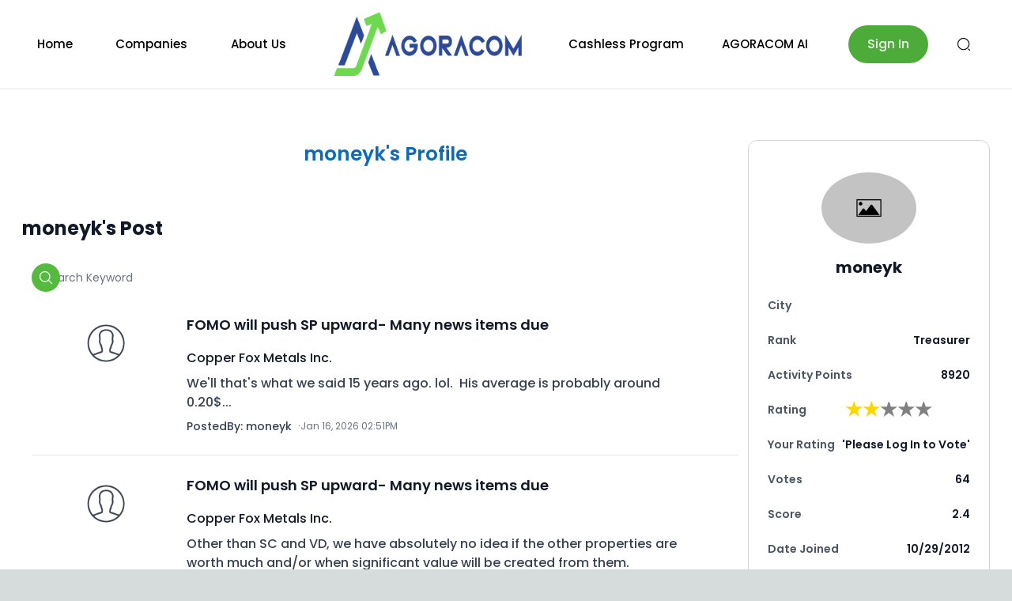

--- FILE ---
content_type: text/html; charset=utf-8
request_url: https://agoracom.com/members/MoneyK
body_size: 2977
content:
<!DOCTYPE html><html lang="en" class="__className_51684b"><head><meta charSet="utf-8"/><meta name="viewport" content="width=device-width, initial-scale=1"/><link rel="preload" as="font" href="/_next/static/media/0484562807a97172-s.p.woff2" crossorigin="" type="font/woff2"/><link rel="preload" as="font" href="/_next/static/media/4c285fdca692ea22-s.p.woff2" crossorigin="" type="font/woff2"/><link rel="preload" as="font" href="/_next/static/media/8888a3826f4a3af4-s.p.woff2" crossorigin="" type="font/woff2"/><link rel="preload" as="font" href="/_next/static/media/b957ea75a84b6ea7-s.p.woff2" crossorigin="" type="font/woff2"/><link rel="preload" as="font" href="/_next/static/media/e4af272ccee01ff0-s.p.woff2" crossorigin="" type="font/woff2"/><link rel="preload" as="font" href="/_next/static/media/eafabf029ad39a43-s.p.woff2" crossorigin="" type="font/woff2"/><link rel="stylesheet" href="/_next/static/css/1d8612a946386ea9.css" data-precedence="next"/><link rel="stylesheet" href="/_next/static/css/33b210702e5fc924.css" data-precedence="next"/><link rel="preload" href="/_next/static/chunks/webpack-030cce59a8226a49.js" as="script" fetchPriority="low"/><script src="/_next/static/chunks/fd9d1056-9ec4b9c3a5894ac7.js" async=""></script><script src="/_next/static/chunks/596-81cc8f33a0d6d192.js" async=""></script><script src="/_next/static/chunks/main-app-d3d9a5cfae5c7da0.js" async=""></script><link rel="preload" as="script" href="https://www.googletagmanager.com/gtag/js?id=G-8LQMQ037W7"/><link rel="preload" as="script" href="https://qmod.quotemedia.com/js/qmodLoader.js"/><title>moneyk Profile | AGORACOM</title><meta name="description" content="AGORACOM Member Profile Details for - moneyk"/><meta property="og:title" content="moneyk Profile | AGORACOM"/><meta property="og:description" content="AGORACOM Member Profile Details for - moneyk"/><meta name="twitter:card" content="summary"/><meta name="twitter:title" content="moneyk Profile | AGORACOM"/><meta name="twitter:description" content="AGORACOM Member Profile Details for - moneyk"/><link rel="icon" href="/favicon.ico" type="image/x-icon" sizes="16x16"/><meta name="next-size-adjust"/><link href="https://fonts.googleapis.com/css2?family=Montserrat:wght@400;500;600;700&amp;display=swap" rel="stylesheet"/><script src="/_next/static/chunks/polyfills-78c92fac7aa8fdd8.js" noModule=""></script></head><body class=""><div class="bg-[#f8f8f8] text-base dark:bg-neutral-900/95 text-neutral-900 dark:text-neutral-200"></div><script src="/_next/static/chunks/webpack-030cce59a8226a49.js" async=""></script><script>(self.__next_f=self.__next_f||[]).push([0])</script><script>self.__next_f.push([1,"1:HL[\"/_next/static/media/0484562807a97172-s.p.woff2\",{\"as\":\"font\",\"type\":\"font/woff2\"}]\n2:HL[\"/_next/static/media/4c285fdca692ea22-s.p.woff2\",{\"as\":\"font\",\"type\":\"font/woff2\"}]\n3:HL[\"/_next/static/media/8888a3826f4a3af4-s.p.woff2\",{\"as\":\"font\",\"type\":\"font/woff2\"}]\n4:HL[\"/_next/static/media/b957ea75a84b6ea7-s.p.woff2\",{\"as\":\"font\",\"type\":\"font/woff2\"}]\n5:HL[\"/_next/static/media/e4af272ccee01ff0-s.p.woff2\",{\"as\":\"font\",\"type\":\"font/woff2\"}]\n6:HL[\"/_next/static/media/eafabf029ad39a43-s.p.woff2\",{\"as\":\"font\","])</script><script>self.__next_f.push([1,"\"type\":\"font/woff2\"}]\n7:HL[\"/_next/static/css/1d8612a946386ea9.css\",{\"as\":\"style\"}]\n8:HL[\"/_next/static/css/33b210702e5fc924.css\",{\"as\":\"style\"}]\n0:\"$L9\"\n"])</script><script>self.__next_f.push([1,"a:I{\"id\":57948,\"chunks\":[\"2272:static/chunks/webpack-030cce59a8226a49.js\",\"2971:static/chunks/fd9d1056-9ec4b9c3a5894ac7.js\",\"596:static/chunks/596-81cc8f33a0d6d192.js\"],\"name\":\"default\",\"async\":false}\nc:I{\"id\":56628,\"chunks\":[\"2272:static/chunks/webpack-030cce59a8226a49.js\",\"2971:static/chunks/fd9d1056-9ec4b9c3a5894ac7.js\",\"596:static/chunks/596-81cc8f33a0d6d192.js\"],\"name\":\"\",\"async\":false}\n"])</script><script>self.__next_f.push([1,"d:I{\"id\":83015,\"chunks\":[\"9461:static/chunks/41ade5dc-85f68e9798f9bbc6.js\",\"1866:static/chunks/e37a0b60-b436cec589ebdecd.js\",\"1176:static/chunks/1176-76e1d797f811eeab.js\",\"514:static/chunks/514-51d6f5c08f7398b6.js\",\"3222:static/chunks/3222-3654789746a9efa4.js\",\"1273:static/chunks/1273-f1a51a9231b371e7.js\",\"9450:static/chunks/9450-c59902928179753d.js\",\"8803:static/chunks/8803-8859cb8742db4ac1.js\",\"5512:static/chunks/5512-98d8fcb00d426ed8.js\",\"2067:static/chunks/2067-10440a4aba37062b.js\",\"3185:static/chunks/app/layout-89296547902dc3c4.js\"],\"name\":\"\",\"async\":false}\n"])</script><script>self.__next_f.push([1,"e:I{\"id\":14566,\"chunks\":[\"9461:static/chunks/41ade5dc-85f68e9798f9bbc6.js\",\"1866:static/chunks/e37a0b60-b436cec589ebdecd.js\",\"1176:static/chunks/1176-76e1d797f811eeab.js\",\"514:static/chunks/514-51d6f5c08f7398b6.js\",\"3222:static/chunks/3222-3654789746a9efa4.js\",\"1273:static/chunks/1273-f1a51a9231b371e7.js\",\"9450:static/chunks/9450-c59902928179753d.js\",\"8803:static/chunks/8803-8859cb8742db4ac1.js\",\"5512:static/chunks/5512-98d8fcb00d426ed8.js\",\"2067:static/chunks/2067-10440a4aba37062b.js\",\"3185:static/chunks/app/layout-89296547902dc3c4.js\"],\"name\":\"\",\"async\":false}\n"])</script><script>self.__next_f.push([1,"f:I{\"id\":47767,\"chunks\":[\"2272:static/chunks/webpack-030cce59a8226a49.js\",\"2971:static/chunks/fd9d1056-9ec4b9c3a5894ac7.js\",\"596:static/chunks/596-81cc8f33a0d6d192.js\"],\"name\":\"default\",\"async\":false}\n10:I{\"id\":57920,\"chunks\":[\"2272:static/chunks/webpack-030cce59a8226a49.js\",\"2971:static/chunks/fd9d1056-9ec4b9c3a5894ac7.js\",\"596:static/chunks/596-81cc8f33a0d6d192.js\"],\"name\":\"default\",\"async\":false}\n"])</script><script>self.__next_f.push([1,"12:I{\"id\":6145,\"chunks\":[\"9461:static/chunks/41ade5dc-85f68e9798f9bbc6.js\",\"6990:static/chunks/13b76428-ccac6b34b8b9518b.js\",\"1176:static/chunks/1176-76e1d797f811eeab.js\",\"514:static/chunks/514-51d6f5c08f7398b6.js\",\"3222:static/chunks/3222-3654789746a9efa4.js\",\"1273:static/chunks/1273-f1a51a9231b371e7.js\",\"2641:static/chunks/2641-6fb9b77396f114ed.js\",\"5094:static/chunks/5094-2b78c8b355d5b02a.js\",\"6925:static/chunks/6925-61629a7a8960e624.js\",\"5702:static/chunks/5702-55681f5424310c0c.js\",\"7477:static/chunks/7477-7b491e8b493537c5.js\",\"6206:static/chunks/app/members/[id]/page-cf9d139c9f47b81c.js\"],\"name\":\"\",\"async\":false}\n"])</script><script>self.__next_f.push([1,"9:[[[\"$\",\"link\",\"0\",{\"rel\":\"stylesheet\",\"href\":\"/_next/static/css/1d8612a946386ea9.css\",\"precedence\":\"next\"}],[\"$\",\"link\",\"1\",{\"rel\":\"stylesheet\",\"href\":\"/_next/static/css/33b210702e5fc924.css\",\"precedence\":\"next\"}]],[\"$\",\"$La\",null,{\"buildId\":\"ZxpGTz9BFgjvHmZYmNFbD\",\"assetPrefix\":\"\",\"initialCanonicalUrl\":\"/members/MoneyK\",\"initialTree\":[\"\",{\"children\":[\"members\",{\"children\":[[\"id\",\"MoneyK\",\"d\"],{\"children\":[\"__PAGE__\",{}]}]}]},\"$undefined\",\"$undefined\",true],\"initialHead\":[false,\"$Lb\"],\"globalErrorComponent\":\"$c\",\"children\":[null,[\"$\",\"html\",null,{\"lang\":\"en\",\"className\":\"__className_51684b\",\"children\":[[\"$\",\"head\",null,{\"children\":[\"$\",\"link\",null,{\"href\":\"https://fonts.googleapis.com/css2?family=Montserrat:wght@400;500;600;700\u0026display=swap\",\"rel\":\"stylesheet\"}]}],[\"$\",\"$Ld\",null,{\"id\":\"google-analytics\",\"strategy\":\"afterInteractive\",\"src\":\"https://www.googletagmanager.com/gtag/js?id=G-8LQMQ037W7\"}],[\"$\",\"$Ld\",null,{\"id\":\"google-analytics-init\",\"strategy\":\"afterInteractive\",\"children\":\"\\n          window.dataLayer = window.dataLayer || [];\\n          function gtag(){dataLayer.push(arguments);}\\n          gtag('js', new Date());\\n          gtag('config', 'G-8LQMQ037W7', {\\n            page_path: window.location.pathname,\\n          });\\n        \"}],[\"$\",\"$Ld\",null,{\"id\":\"qmod\",\"type\":\"application/javascript\",\"src\":\"https://qmod.quotemedia.com/js/qmodLoader.js\",\"data-qmod-wmid\":\"92583\"}],[\"$\",\"body\",null,{\"className\":\"\",\"children\":[\"$\",\"div\",null,{\"className\":\"bg-[#f8f8f8] text-base dark:bg-neutral-900/95 text-neutral-900 dark:text-neutral-200\",\"children\":[\"$\",\"$Le\",null,{\"children\":[\"$\",\"$Lf\",null,{\"parallelRouterKey\":\"children\",\"segmentPath\":[\"children\"],\"loading\":\"$undefined\",\"loadingStyles\":\"$undefined\",\"hasLoading\":false,\"error\":\"$undefined\",\"errorStyles\":\"$undefined\",\"template\":[\"$\",\"$L10\",null,{}],\"templateStyles\":\"$undefined\",\"notFound\":[[\"$\",\"title\",null,{\"children\":\"404: This page could not be found.\"}],[\"$\",\"div\",null,{\"style\":{\"fontFamily\":\"system-ui,\\\"Segoe UI\\\",Roboto,Helvetica,Arial,sans-serif,\\\"Apple Color Emoji\\\",\\\"Segoe UI Emoji\\\"\",\"height\":\"100vh\",\"textAlign\":\"center\",\"display\":\"flex\",\"flexDirection\":\"column\",\"alignItems\":\"center\",\"justifyContent\":\"center\"},\"children\":[\"$\",\"div\",null,{\"children\":[[\"$\",\"style\",null,{\"dangerouslySetInnerHTML\":{\"__html\":\"body{color:#000;background:#fff;margin:0}.next-error-h1{border-right:1px solid rgba(0,0,0,.3)}@media (prefers-color-scheme:dark){body{color:#fff;background:#000}.next-error-h1{border-right:1px solid rgba(255,255,255,.3)}}\"}}],[\"$\",\"h1\",null,{\"className\":\"next-error-h1\",\"style\":{\"display\":\"inline-block\",\"margin\":\"0 20px 0 0\",\"padding\":\"0 23px 0 0\",\"fontSize\":24,\"fontWeight\":500,\"verticalAlign\":\"top\",\"lineHeight\":\"49px\"},\"children\":\"404\"}],[\"$\",\"div\",null,{\"style\":{\"display\":\"inline-block\"},\"children\":[\"$\",\"h2\",null,{\"style\":{\"fontSize\":14,\"fontWeight\":400,\"lineHeight\":\"49px\",\"margin\":0},\"children\":\"This page could not be found.\"}]}]]}]}]],\"notFoundStyles\":[],\"childProp\":{\"current\":[\"$\",\"$Lf\",null,{\"parallelRouterKey\":\"children\",\"segmentPath\":[\"children\",\"members\",\"children\"],\"loading\":\"$undefined\",\"loadingStyles\":\"$undefined\",\"hasLoading\":false,\"error\":\"$undefined\",\"errorStyles\":\"$undefined\",\"template\":[\"$\",\"$L10\",null,{}],\"templateStyles\":\"$undefined\",\"notFound\":\"$undefined\",\"notFoundStyles\":\"$undefined\",\"childProp\":{\"current\":[null,[\"$\",\"div\",null,{\"children\":[\" \",[\"$\",\"$Lf\",null,{\"parallelRouterKey\":\"children\",\"segmentPath\":[\"children\",\"members\",\"children\",[\"id\",\"MoneyK\",\"d\"],\"children\"],\"loading\":\"$undefined\",\"loadingStyles\":\"$undefined\",\"hasLoading\":false,\"error\":\"$undefined\",\"errorStyles\":\"$undefined\",\"template\":[\"$\",\"$L10\",null,{}],\"templateStyles\":\"$undefined\",\"notFound\":\"$undefined\",\"notFoundStyles\":\"$undefined\",\"childProp\":{\"current\":[\"$L11\",[\"$\",\"$L12\",null,{\"params\":{\"id\":\"MoneyK\"},\"searchParams\":{}}],null],\"segment\":\"__PAGE__\"},\"styles\":[]}],\" \"]}],null],\"segment\":[\"id\",\"MoneyK\",\"d\"]},\"styles\":[]}],\"segment\":\"members\"},\"styles\":[]}]}]}]}]]}],null]}]]\n"])</script><script>self.__next_f.push([1,"b:[[\"$\",\"meta\",\"0\",{\"charSet\":\"utf-8\"}],[\"$\",\"title\",\"1\",{\"children\":\"moneyk Profile | AGORACOM\"}],[\"$\",\"meta\",\"2\",{\"name\":\"description\",\"content\":\"AGORACOM Member Profile Details for - moneyk\"}],[\"$\",\"meta\",\"3\",{\"name\":\"viewport\",\"content\":\"width=device-width, initial-scale=1\"}],[\"$\",\"meta\",\"4\",{\"property\":\"og:title\",\"content\":\"moneyk Profile | AGORACOM\"}],[\"$\",\"meta\",\"5\",{\"property\":\"og:description\",\"content\":\"AGORACOM Member Profile Details for - moneyk\"}],[\"$\",\"meta\",\"6\",{\"name\":\"twitter:card\",\"content\":\"summary\"}],[\"$\",\"meta\",\"7\",{\"name\":\"twitter:title\",\"content\":\"moneyk Profile | AGORACOM\"}],[\"$\",\"meta\",\"8\",{\"name\":\"twitter:description\",\"content\":\"AGORACOM Member Profile Details for - moneyk\"}],[\"$\",\"link\",\"9\",{\"rel\":\"icon\",\"href\":\"/favicon.ico\",\"type\":\"image/x-icon\",\"sizes\":\"16x16\"}],[\"$\",\"meta\",\"10\",{\"name\":\"next-size-adjust\"}]]\n"])</script><script>self.__next_f.push([1,"11:null\n"])</script><script defer src="https://static.cloudflareinsights.com/beacon.min.js/vcd15cbe7772f49c399c6a5babf22c1241717689176015" integrity="sha512-ZpsOmlRQV6y907TI0dKBHq9Md29nnaEIPlkf84rnaERnq6zvWvPUqr2ft8M1aS28oN72PdrCzSjY4U6VaAw1EQ==" data-cf-beacon='{"version":"2024.11.0","token":"b04bfb8c82174e489f6de0280d76b6e7","server_timing":{"name":{"cfCacheStatus":true,"cfEdge":true,"cfExtPri":true,"cfL4":true,"cfOrigin":true,"cfSpeedBrain":true},"location_startswith":null}}' crossorigin="anonymous"></script>
</body></html>

--- FILE ---
content_type: text/css; charset=UTF-8
request_url: https://agoracom.com/_next/static/css/ada6370b3ae88300.css
body_size: 843
content:
.learn-more{width:85%;margin:0 auto 100px;background-color:#fff;border-bottom-left-radius:28px;border-bottom-right-radius:28px;padding:50px}@media screen and (max-width:1400px){.learn-more{width:95%;margin:0 auto 100px!important;padding:30px!important}.shared-container .left-circle{position:absolute;top:28%!important;left:-120px;max-width:455px;height:455px;z-index:10;-o-object-fit:contain;object-fit:contain}}@media screen and (max-width:1200px){.learn-more{width:95%!important;margin:0 0 70px auto!important;overflow-x:auto;scrollbar-width:none;-ms-overflow-style:none;padding:70px!important}.shared-container .left-circle{position:absolute;top:36%!important;left:-120px;max-width:312px!important;height:312px!important;z-index:10;-o-object-fit:contain;object-fit:contain}.learn-more .cards-container{display:flex;flex-wrap:nowrap!important;gap:50px;width:-moz-max-content;width:max-content}}@media screen and (max-width:767px){.learn-more{width:100%!important;overflow-x:visible!important;padding:30px!important}.learn-more .view-btn{display:none!important}.shared-container .left-circle{position:absolute;top:25%!important;left:-120px;max-width:312px!important;height:312px!important;z-index:10!important;-o-object-fit:contain;object-fit:contain}.learn-more .cards-container{display:flex;flex-direction:column!important;gap:10px;width:100%!important}.learn-more .cards-container .cardSection{z-index:30!important}}.learn-more p{font-size:24px;font-weight:700;line-height:20.07px;color:#000}.learn-more .cards-container{display:flex;justify-content:space-between;align-items:center;margin-top:63px;flex-wrap:wrap}.learn-more .cards-container .cardContent{display:flex;flex-direction:column;justify-content:center;align-items:center}.learn-more .cards-container .cardSection{position:relative;width:344px;height:175px;border-radius:18px;margin-bottom:20px}.learn-more .cards-container .cardSection .card{position:relative;width:100%;height:100%;border-radius:18px}.learn-more .cards-container .cardSection .card-image{width:100%;height:100%;border-radius:18px}.learn-more .view-btn{max-width:286px;width:286px;min-height:59px;padding:10px 20px;background-color:#5ab747;border-radius:29.5px;cursor:pointer;margin-top:0;text-align:center;display:flex;align-items:center;gap:17.89px}.learn-more .cards-container .cardContent .view-btn p{color:#fff;font-size:15px;font-weight:700;line-height:12.544px;text-align:left}.shared-container{margin:0;padding:0;position:relative}.shared-container .left-circle{position:absolute;top:25%;left:-120px;max-width:455px;height:455px;z-index:10;-o-object-fit:contain;object-fit:contain}.shared-container .center-section{width:100%;height:100%;background-color:#fff;position:relative}.shared-container .center-section .center-player{margin-left:auto;margin-right:auto;z-index:12!important;border:none;overflow:hidden;position:relative;top:-50px}@media screen and (min-width:768px){.shared-container .center-section .center-player{border-radius:25px}}.about-section{display:flex;align-items:center;width:85%;margin-left:auto;margin-right:auto}.about-section .about-content{max-width:70%;background-color:#fafafa;padding:70px 58px;border-top-left-radius:45px;border-bottom-left-radius:45px}.about-section .about-content h3{font-size:23.746px;font-weight:700;color:#000;line-height:33.064px;margin-bottom:14px}.about-section .about-content p{font-size:15.831px;font-weight:400;color:#000;line-height:17.889px;margin-bottom:14px}.about-section .about-content .about-us-detail{display:flex;justify-content:space-between;gap:25px;margin-top:30px;flex-wrap:nowrap}.about-section .about-content .about-us-detail .first-child{background-color:#6ed850;border-radius:8px;padding:8px 28px}.about-section .about-content .about-us-detail .first-child p{font-size:36.714px;font-weight:700;color:#fff;line-height:41.487px;padding:0;margin:0}.about-section .about-content .about-us-detail .first-child span{font-size:15.831px;font-weight:400;color:#fff;line-height:17.889px;padding:0;margin:-10px 0 0}.about-section .about-content .about-us-detail .other-child{padding-top:10px}.about-section .about-content .about-us-detail .other-child p{margin:0;padding:0;font-size:36.714px;font-weight:700;color:#fff;line-height:41.487px;color:#6ed850}.about-section .about-content .about-us-detail .other-child span{font-size:15.831px;font-weight:400;color:#000;line-height:17.889px;padding:0;margin:-10px 0 0}@media screen and (max-width:1280px){.about-section .about-content{max-width:65%!important;padding:70px 28px!important}.about-section .form-area{width:35%!important}}@media screen and (max-width:1100px){.about-section .about-content .about-us-detail{gap:18px}.about-section{display:flex;align-items:center;width:90%;margin-left:auto;margin-right:auto}.about-section .about-content{max-width:60%!important;padding:70px 28px!important}.about-section .form-area{width:40%!important}.about-section .about-content .about-us-detail .first-child{padding:0 10px!important}.about-section .about-content .about-us-detail .first-child p{font-size:30.714px!important}.about-section .about-content .about-us-detail .first-child span{font-size:14px;font-weight:400;color:#fff;line-height:17.889px;padding:0;margin:-10px 0 0}.about-section .about-content .about-us-detail .other-child{padding-top:10px}.about-section .about-content .about-us-detail .other-child p{margin:0;padding:0;font-size:36.714px;font-weight:700;color:#fff;line-height:41.487px;color:#6ed850}.about-section .about-content .about-us-detail .other-child span{font-size:15.831px;font-weight:400;color:#000;line-height:17.889px;padding:0;margin:-10px 0 0}}@media screen and (max-width:1023px){.about-section .about-content .about-us-detail{flex-wrap:wrap;justify-content:flex-start}}@media screen and (max-width:768px){.about-section{flex-direction:column}.about-section .about-content{width:100%;max-width:100%!important;border-top-right-radius:45px;border-bottom-right-radius:45px}.about-section .form-area{width:100%!important}.about-section .about-content .about-us-detail{gap:25px!important}.about-section .about-content .about-us-detail .first-child{padding:5px 30px!important}.learn-more .cards-container .cardContent{position:relative}}@media screen and (max-width:425px){.about-section .form-area{margin-top:-80px;width:85%!important}.about-section .about-content .about-us-detail .other-child:last-child{margin-left:40px}.about-section .about-content .about-us-detail .other-child span:last-child{font-size:13.831px;white-space:normal;overflow-wrap:break-word}}@media screen and (max-width:400px){.about-section .about-content .about-us-detail{justify-content:center}.about-section .about-content .about-us-detail .other-child:last-child{margin-left:0}}.form-section{margin:40px auto 80px}.form-section .form-container{position:relative;box-shadow:0 0 11.1px 0 rgba(0,0,0,.25)}.form-section .form-container .btn-section{position:absolute;left:0;bottom:-40px;display:flex;justify-content:center}.view-mobile{width:61px;height:59px;flex-shrink:0;background-color:#5ab747;border-radius:29.5px;display:flex;justify-content:center;align-items:center;position:absolute;top:-15px;right:-10px;z-index:30}

--- FILE ---
content_type: text/css; charset=UTF-8
request_url: https://agoracom.com/_next/static/css/24315367bee1f374.css
body_size: 892
content:
.conference-container{padding-left:83px;padding-right:83px;margin-top:-33px;display:flex;background:#f8f8f8;gap:20px}.conference-banner{background:#00000038;background-repeat:no-repeat;height:300px;border-radius:36px;flex:70;background-size:cover;padding:40px;background-image:url(/_next/static/media/conference.b1c24ba3.PNG);justify-content:center}.conference-banner-header{padding-top:50px;display:flex;flex-direction:column;gap:5px}.conference-banner-title{margin-top:5px;font-weight:700;font-size:27px}.conference-banner-description,.conference-banner-title{font-family:Montserrat;line-height:100%;letter-spacing:0;color:#fff}.conference-banner-description{font-weight:500;font-size:15px}.conferences-video{margin-right:20px;background:transparent;display:flex;flex-direction:column;justify-content:flex-end;padding-top:20px}.conference-socials{z-index:1;display:flex;gap:10px;align-self:flex-end;align-items:flex-end;padding-bottom:5px;justify-content:center;background:#6ed352;margin-top:-25px;width:150px;margin-right:12%;min-height:43px;border-bottom-right-radius:34px;border-bottom-left-radius:34px}.cursor-pointers{background-image:url(/_next/static/media/startvideo.d51e6be2.png);z-index:2;background:transparent!important;cursor:pointer}.conferences-video-player{border-radius:10px;height:200px;position:relative}.conference-content{padding-left:83px;padding-right:83px;margin-top:40px;display:flex;flex-direction:column;background:#f8f8f8}.conference-content-main{padding-bottom:42px;background:#fff}.date-badge{padding:5px 21px}.conference-header{background:#fff;width:100%;height:49px;border:1px solid #0000000d}.conference-header>p{padding:18px;font-family:Montserrat;font-weight:600;font-size:16px;line-height:100%;letter-spacing:0;color:#000}.conference-upcomming{margin-top:15px;margin-left:32px;margin-right:32px;border:1px solid #0000000d;background:#fff}.conference-upcomming-header{background:#1b5dc1;height:45px;align-items:center;padding:12px}.conference-upcomming-header>p{font-family:Montserrat;font-weight:700;font-size:16px;line-height:100%;letter-spacing:0;color:#fff}.conference-previous-content,.conference-upcomming-content{display:grid;grid-template-columns:repeat(4,1fr)}.conference-card-item{width:100%;padding:20px;border:1px solid #0000000d;cursor:pointer}.conference-card{border-radius:5px;overflow:hidden;font-family:Arial,sans-serif}.card-image{position:relative;font-family:Montserrat;font-weight:700;font-size:13.6px;line-height:100%;letter-spacing:0}.card-image-crypto{width:198px;height:76px;-o-object-fit:contain;object-fit:contain}.date-badge{position:absolute;top:0;right:0;background-color:#ededed;border-radius:3px;font-size:12px;font-weight:700;color:#000}.card-content{padding-top:12px}.card-content h3{margin:0 0 8px;font-weight:700;font-size:16px}.card-content h3,.card-content p{color:#000;font-family:Montserrat;line-height:100%;letter-spacing:0}.card-content p{margin:0;font-weight:400;font-size:14px}.conference-previous{margin-top:15px;margin-left:32px;margin-right:32px;border:1px solid #0000000d;background:#fff}.conference-previous-header{background:#d0d0d0;height:45px;align-items:center;padding:12px}.conference-previous-header>p{font-family:Montserrat;font-weight:700;font-size:16px;line-height:100%;letter-spacing:0;color:#0f0f0f}.conferences-video-player{margin-top:33px;height:240px;width:400px}.show-more{margin:2px auto;display:block;color:#000;cursor:pointer}@media (max-width:1620px){.conference-previous-content,.conference-upcomming-content{grid-template-columns:repeat(3,1fr)}}@media (max-width:1224px){.conference-container{background-image:url(/_next/static/media/conference.b1c24ba3.PNG);margin-left:55px;margin-right:55px;background-repeat:no-repeat;background-size:cover;border-radius:36px}.conference-banner{flex:60;padding:40px 0 0;background:transparent}.conferences-video{flex:40;margin-bottom:30px;align-items:center;justify-content:center}.cursor-pointers{background-image:none}.cursor-pointers>img{background:transparent}.conference-previous-content,.conference-upcomming-content{grid-template-columns:repeat(2,1fr)}.conference-content{padding-left:55px;padding-right:55px}}@media (max-width:1024px){.conferences-video-player{margin-top:45px;height:200px;width:300px}}@media (max-width:768px){.conferences-video{margin-top:50px;padding:0}.conferences-video-player{height:170px}}@media (max-width:720px){.conference-banner{flex:60;padding:10px;justify-content:center;align-items:center}.conferences-video{flex:40}.conference-socials{width:120PX;min-height:39PX}.conference-container{gap:5px}.conference-banner-header{padding-top:70px}}@media (max-width:850px){.conference-banner{padding:40px 10px 10px}.conference-container{margin-left:10px;margin-right:10px}.conference-container,.conference-content{padding-left:10px;padding-right:10px}.conference-previous,.conference-upcomming{margin-left:10px;margin-right:10px}}@media (max-width:850px) and (min-width:601px){.card-image{display:flex;gap:8px;flex-direction:column-reverse}.date-badge{position:relative;width:-moz-fit-content;width:fit-content}.conference-previous-content,.conference-upcomming-content{grid-template-columns:repeat(2,1fr)}}@media (max-width:600px) and (min-width:501px){.conference-socials{margin-right:16%}}@media (max-width:500px){.conference-socials{margin-right:10%}.date-badge{padding:5px}}@media (max-width:600px){.conference-banner{background:#00000038;background-repeat:no-repeat;height:300px;border-radius:36px;flex:70;background-size:cover;padding:100px;background-image:url(/_next/static/media/conference.b1c24ba3.PNG);justify-content:center}.conference-container{background-image:none}.conferences-video{padding-left:20px;padding-right:20px;margin-top:0;width:100%;height:100%}.conferences-video-player{height:auto;width:auto}.conference-container{display:flex;flex-direction:column}.conference-previous-content,.conference-upcomming-content{grid-template-columns:repeat(1,1fr)}}@media (max-width:390px){.card-image-crypto{width:165px}}

--- FILE ---
content_type: text/css; charset=UTF-8
request_url: https://agoracom.com/_next/static/css/80d28a9385cdfec5.css
body_size: -454
content:
.stories img{height:255px}

--- FILE ---
content_type: text/x-component
request_url: https://agoracom.com/ir/CopperFoxMetals/forums/discussion/topics/816582-%20%20%20%20%20%20%20%20%20%20%20%20%20%20%20%20%20%20FOMO-will-push-SP-upward--Many-news-items-due%20%20%20%20%20%20%20%20%20%20%20%20%20%20%20%20%20%20/messages/2453958?_rsc=cwqz3
body_size: -318
content:
0:["ZxpGTz9BFgjvHmZYmNFbD",[["children","ir",["ir",{"children":[["id","CopperFoxMetals","d"],{"children":["forums",{"children":["discussion",{"children":["topics",{"children":[["message","816582-%20%20%20%20%20%20%20%20%20%20%20%20%20%20%20%20%20%20FOMO-will-push-SP-upward--Many-news-items-due%20%20%20%20%20%20%20%20%20%20%20%20%20%20%20%20%20%20","d"],{"children":["messages",{"children":[["type","2453958","d"],{"children":["__PAGE__",{}]}]}]}]}]}]}]},"$undefined","$undefined",true]}],null,null]]]


--- FILE ---
content_type: text/x-component
request_url: https://agoracom.com/ir/CopperFoxMetals/forums/discussion/topics/816582-FOMO-will-push-SP-upward--Many-news-items-due/messages/2453958?_rsc=cwqz3
body_size: -325
content:
0:["ZxpGTz9BFgjvHmZYmNFbD",[["children","ir",["ir",{"children":[["id","CopperFoxMetals","d"],{"children":["forums",{"children":["discussion",{"children":["topics",{"children":[["message","816582-FOMO-will-push-SP-upward--Many-news-items-due","d"],{"children":["messages",{"children":[["type","2453958","d"],{"children":["__PAGE__",{}]}]}]}]}]}]}]},"$undefined","$undefined",true]}],null,null]]]


--- FILE ---
content_type: application/javascript; charset=UTF-8
request_url: https://agoracom.com/_next/static/chunks/app/help-center/ratings-and-ranks/page-e9e45e920fb759e4.js
body_size: 4624
content:
(self.webpackChunk_N_E=self.webpackChunk_N_E||[]).push([[6314],{33395:function(e,t,s){Promise.resolve().then(s.bind(s,42563))},1295:function(e,t,s){"use strict";Object.defineProperty(t,"__esModule",{value:!0}),function(e,t){for(var s in t)Object.defineProperty(e,s,{enumerable:!0,get:t[s]})}(t,{default:function(){return c},unstable_getImgProps:function(){return o}});const i=s(21024),a=s(32301),r=s(27873),l=s(63222),n=i._(s(75033)),o=e=>{(0,r.warnOnce)("Warning: unstable_getImgProps() is experimental and may change or be removed at any time. Use at your own risk.");const{props:t}=(0,a.getImgProps)(e,{defaultLoader:n.default,imgConf:{deviceSizes:[640,750,828,1080,1200,1920,2048,3840],imageSizes:[16,32,48,64,96,128,256,384],path:"/_next/image",loader:"default",dangerouslyAllowSVG:!1,unoptimized:!1}});for(const[s,i]of Object.entries(t))void 0===i&&delete t[s];return{props:t}},c=l.Image},22706:function(e,t,s){"use strict";Object.defineProperty(t,"__esModule",{value:!0}),Object.defineProperty(t,"RouterContext",{enumerable:!0,get:function(){return i}});const i=s(21024)._(s(2265)).default.createContext(null)},42563:function(e,t,s){"use strict";s.r(t),s.d(t,{default:function(){return x}});var i=s(57437),a=s(16691),r=s.n(a),l=s(2265),n={src:"/_next/static/media/help-center-image.a54efa85.png",height:379,width:395,blurDataURL:"[data-uri]",blurWidth:8,blurHeight:8},o=s(56836),c=s(61277);var d=function(){return(0,i.jsxs)("div",{className:"",children:[(0,i.jsx)("h1",{className:"text-xl max-md:text-md  text-dark mt-2",children:(0,i.jsx)("b",{children:"About Your Vote"})}),(0,i.jsx)("h1",{className:"mt-3 text-md max-md:text-sm text-gray-600 dark:text-gray-200",children:"Your vote is the rating you have given to a specific member. It is combined with all votes from the community to determine a member's average rating. You can change your vote at any given time if you feel the member has become more or less valuable to the community. Ail votes are anonymous, so be responsible with your votes as it will impact the quality of your community in the future. Cast your vote based on quality of information, not the buddy system. You can not vote for yourself"})]})};var m=function(){const e="mt-3 text-md max-md:text-sm text-gray-600 dark:text-gray-200";return(0,i.jsxs)("div",{className:"w-full",children:[(0,i.jsx)("h1",{className:"text-xl max-md:text-md text-dark",children:(0,i.jsx)("b",{children:"About Rating"})}),(0,i.jsx)("h1",{className:e,children:"A member's rating is the average rating (from 1-5) received from fellow members of the community. It is a good indicator of a member's value to the curtatunity."}),(0,i.jsx)("h1",{className:"text-xl max-md:text-md text-dark mt-5",children:(0,i.jsx)("b",{children:"About Activity Points"})}),(0,i.jsx)("h1",{className:e,children:"Members are credited with points related to their activity on AGORACOM Points can be earned and lost for a plethora of activities around the site. The more positive contributions you mate to the AGORACOM community, the more activity points you will earn."}),(0,i.jsx)("h1",{className:"text-xl max-md:text-md text-dark mt-4",children:(0,i.jsx)("b",{children:"Why are these Important?"})}),(0,i.jsx)("h1",{className:e,children:"They are important because the combination of these two metrics will determine your rank within the AGORACOM community. Your rank determines which functions you can perform within AGORACOM, which includes the ability to do things such as delete offending messages, delete offending members, update vital company information in real-time and many more cocl things."})]})};var h=function(){const e="mt-3 text-md max-md:text-sm text-gray-600 dark:text-gray-200",t="mt-3 mx-3 text-md max-md:text-sm text-gray-600 dark:text-gray-200";return(0,i.jsxs)("div",{className:"",children:[(0,i.jsx)("h1",{className:"text-xl max-md:text-md  text-dark mt-2",children:(0,i.jsx)("b",{children:"About Ranks"})}),(0,i.jsxs)("h1",{className:e,children:["The AGORACOM community is based upon a ranking system which rewards our most active and valuable members with increasing levels of authority to perform a multitude of administrative functions in order to create the best small cap community on the planet. AGORACOM members are classified according to the following 4 ranks of authority:",(0,i.jsx)("div",{className:"container mt-3",children:(0,i.jsxs)("ul",{className:"list-disc mx-3 2xl:mx-0",children:[(0,i.jsx)("li",{children:"President"}),(0,i.jsx)("li",{children:"Vice President"}),(0,i.jsx)("li",{children:"Treasurer"}),(0,i.jsx)("li",{children:"Mail Room - Everyone has to start somewhere"})]})})]}),(0,i.jsx)("h1",{className:e,children:"Each rank is associated with increasing levels of authority and administrative control within the AGORACOM community."}),(0,i.jsxs)("div",{className:"grid mt-5 max-md:mt-3 grid-flow-col max-lg:grid-flow-row gap-20 py-4 px-4 max-lg:gap-4 ",children:[(0,i.jsxs)("div",{className:"grid grid-flow-row  gap-10 max-lg:gap-4",children:[(0,i.jsxs)("div",{className:"w-full",children:[(0,i.jsx)("h1",{className:"text-xl max-md:text-md  text-dark mt-2",children:(0,i.jsx)("b",{children:"President (Rating: 3.3 Total Points: 1500+)"})}),(0,i.jsx)("h1",{className:t,children:(0,i.jsxs)("ol",{className:"list-decimal",children:[(0,i.jsxs)("li",{children:["Ability to Edit/Upload to All Sections of the Stock Hub:",(0,i.jsx)("div",{className:"container mt-3",children:(0,i.jsxs)("ul",{className:"list-disc mx-3 2xl:mx-0",children:[(0,i.jsx)("li",{children:"Fast Facts"}),(0,i.jsx)("li",{children:"Corporate Profile"}),(0,i.jsx)("li",{children:"Photos"}),(0,i.jsx)("li",{children:"Management Bios"}),(0,i.jsx)("li",{children:"Links Library"})]})})]}),(0,i.jsx)("li",{children:"Support Via Private HUB"}),(0,i.jsx)("li",{children:"Delete Messages that Contravene AGORACOM's 6 Rules of Use"}),(0,i.jsx)("li",{children:"Terminate Members that Contravene AGORACOM's 6 Rules of Use"}),(0,i.jsx)("li",{children:"Upload President's Video"}),(0,i.jsx)("li",{children:"Upload Front Page Editorial (Coming Soon)"}),(0,i.jsx)("li",{children:"Unlimited Posting"}),(0,i.jsx)("li",{children:"Unlimited Member Rating "}),(0,i.jsx)("li",{children:"Unlimited Private Messaging"}),(0,i.jsx)("li",{children:"Level II Access (OTCBB only)"}),(0,i.jsx)("li",{children:"Post Press Releases"}),(0,i.jsx)("li",{children:"Unlimited Post Recommendations"})]})})]}),(0,i.jsxs)("div",{className:"w-full",children:[(0,i.jsx)("h1",{className:"text-xl max-md:text-md  text-dark mt-2",children:(0,i.jsx)("b",{children:"Treasurer (Total Points: 250+)"})}),(0,i.jsx)("h1",{className:t,children:(0,i.jsxs)("ol",{className:"list-decimal",children:[(0,i.jsxs)("li",{children:["Ability to Edit/Upload to All Sections of the Stock Hub:",(0,i.jsx)("div",{className:"container mt-3",children:(0,i.jsxs)("ul",{className:"list-disc mx-3 2xl:mx-0",children:[(0,i.jsx)("li",{children:"Photos"}),(0,i.jsx)("li",{children:"Management Bios"}),(0,i.jsx)("li",{children:"Links Library"})]})})]}),(0,i.jsx)("li",{children:"Unlimited Posting"}),(0,i.jsx)("li",{children:"Unlimited Member Rating"}),(0,i.jsx)("li",{children:"10 Private Messages Per Day"}),(0,i.jsx)("li",{children:"Unlimited Report Violation"})]})})]})]}),(0,i.jsxs)("div",{className:"grid grid-flow-row w-full max-lg:grid-flow-row gap-36 max-lg:gap-4",children:[(0,i.jsxs)("div",{className:"w-full",children:[(0,i.jsx)("h1",{className:"text-xl max-md:text-md  text-dark mt-2",children:(0,i.jsx)("b",{children:"Vice President (Rating: 3.0 Total Points: 750+)"})}),(0,i.jsx)("h1",{className:t,children:(0,i.jsxs)("ol",{className:"list-decimal",children:[(0,i.jsxs)("li",{children:["Ability to Edit/Upload to All Sections of the Stock Hub:",(0,i.jsx)("div",{className:"container mt-3",children:(0,i.jsxs)("ul",{className:"list-disc mx-3 2xl:mx-0",children:[(0,i.jsx)("li",{children:"Fast Facts"}),(0,i.jsx)("li",{children:"Corporate Profile"}),(0,i.jsx)("li",{children:"Photos"}),(0,i.jsx)("li",{children:"Management Bios"}),(0,i.jsx)("li",{children:"Links Library"})]})})]}),(0,i.jsx)("li",{children:"Delete Messages that Contravene AGORACOM's 6 Rules of Use"}),(0,i.jsx)("li",{children:"Unlimited Posting"}),(0,i.jsx)("li",{children:"Unlimited Member Rating"}),(0,i.jsx)("li",{children:"Unlimited Private Messaging"}),(0,i.jsx)("li",{children:"Level II Access (OTCBB only)"}),(0,i.jsx)("li",{children:"Post Press Releases"})]})})]}),(0,i.jsxs)("div",{className:"w-full",children:[(0,i.jsx)("h1",{className:"text-xl max-md:text-md  text-dark mt-2",children:(0,i.jsx)("b",{children:"Mail Room"})}),(0,i.jsx)("h1",{className:t,children:(0,i.jsxs)("ol",{className:"list-decimal",children:[(0,i.jsxs)("li",{children:["Limited Posting",(0,i.jsx)("div",{className:"container mt-3",children:(0,i.jsxs)("ul",{className:"list-disc mx-3 2xl:mx-0",children:[(0,i.jsx)("li",{children:"Unlimited Member Rating"}),(0,i.jsx)("li",{children:"Unlimited Post Recommendations"})]})})]}),(0,i.jsxs)("li",{children:["Limited Report Violation",(0,i.jsx)("div",{className:"container mt-3",children:(0,i.jsx)("ul",{className:"list-disc mx-3 2xl:mx-0",children:(0,i.jsx)("li",{children:"In order to Delete Messages and Terminate Members certain other criteria must be met-For security reasons, we cannot divulge those criteria"})})})]})]})})]})]})]})]})};var x=e=>{let{}=e;const t="mt-3 text-md max-md:text-sm text-gray-600 dark:text-gray-200",s=[{id:1,title:"Ranks",icon:"M3.75 6.75h16.5M3.75 12h16.5m-16.5 5.25h16.5"},{id:2,title:"Rating & Activity Points",icon:"M3.75 6.75h16.5M3.75 12H12m-8.25 5.25h16.5"},{id:3,title:"Your Vote",icon:"M3.75 6.75h16.5M3.75 12H12m-8.25 5.25h16.5"}],[a,x]=(0,l.useState)(s[0].id);return(0,i.jsx)("div",{className:"flex",children:(0,i.jsxs)("div",{className:"grid grid-flow-row",children:[(0,i.jsx)("div",{className:" w-screen h-auto bg-secondary-6000 grid grid-flow-col max-lg:p-4",children:(0,i.jsx)("div",{className:"py-8 lg:py-16 max-lg:w-full container ",children:(0,i.jsxs)("div",{className:"w-full lg:w-1/2",children:[(0,i.jsx)("h1",{className:"text-2xl md:text-3xl text-white xl:text-5xl ",children:(0,i.jsx)("b",{children:"Agoracom Knowledge and Support Center"})}),(0,i.jsx)("br",{}),(0,i.jsx)("h1",{className:" text-lg max-md:text-sm  text-white",children:"Where the small cap investor community comes for answers"})]})})}),(0,i.jsx)("div",{className:"container py-12 lg:py-20 ",children:(0,i.jsxs)("div",{className:"grid grid-flow-row  gap-2 max-md:gap-1",children:[(0,i.jsx)("h1",{className:"text-2xl max-md:text-lg  text-dark",children:(0,i.jsx)("b",{children:"What is the purpose of all this?"})}),(0,i.jsx)("h1",{className:t,children:"Great question. In order to build a massive small-cap community without losing control and sacrificing quality on hundreds of discussion forums, we are going to put control in the hands of those who are best able to utilize it You! To do this in a fair and democratic fashion, members will be given different levels of responsibility based on authority levels achieved within the community."}),(0,i.jsx)("div",{className:"mt-6",children:(0,i.jsx)("div",{className:"flex-none lg:flex gap-6",children:(0,i.jsxs)("div",{className:"grow",children:[(0,i.jsx)("div",{className:"flex-none lg:flex justify-between mb-7",children:(0,i.jsx)(o.Z,{className:"sm:space-x-2 rtl:space-x-reverse",containerClassName:"relative flex w-full overflow-x-auto text-sm md:text-base",children:s.map(((e,t)=>(0,i.jsxs)(c.Z,{isActive:a===e.id,onClick:()=>(e=>{e!==a&&x(e)})(e.id),children:[(0,i.jsx)("svg",{xmlns:"http://www.w3.org/2000/svg",fill:"none",viewBox:"0 0 24 24",strokeWidth:2,stroke:"currentColor",className:"w-6 h-6 mr-1",children:(0,i.jsx)("path",{strokeLinecap:"round",strokeLinejoin:"round",d:e.icon})}),e.title]},e.id)))})}),(0,i.jsx)("div",{className:"flex-none lg:flex justify-between mb-7 pt-5 px-0 lg:px-4",children:1==a?(0,i.jsx)(h,{}):2==a?(0,i.jsx)(m,{}):(0,i.jsx)(d,{})})]})})})]})}),(0,i.jsx)("div",{className:" bg-gray-100 py-4 lg:py-16 dark:bg-inherit dark:border-t-[1px]",children:(0,i.jsxs)("div",{className:"container grid grid-flow-col gap-20 max-xl:gap-4 max-xl:grid-flow-row",children:[(0,i.jsx)("div",{className:" max-xl:w-full ",children:(0,i.jsxs)("div",{className:"w-full ",children:[(0,i.jsx)("h1",{className:"text-2xl max-md:text-lg  text-dark",children:(0,i.jsx)("b",{children:"About the IP Check Tool"})}),(0,i.jsx)("br",{}),(0,i.jsx)("h1",{className:t,children:"The IP Check tool lists all users who have last logged in from the same IP address as the message poster."}),(0,i.jsx)("h1",{className:t,children:"Two usernames who consistently show up together in the IP check tool could be one person with two users in the system, it could be two different people sharing a computer or office network. It does not constitute a violation but is simply additional information that members can use in assessing the credibility of a post."}),(0,i.jsx)("h1",{className:t,children:"A user's IP address represents how they have connected to the internet and may change from time to time if they log in from different locations such as home, work, or a cafe. A notebook computer typically changes IP addresses as it connects to different WI-FI networks. Many DSL and cable service providers also choose to rotate the IP addresses used by their customers from time to time for various reasons."}),(0,i.jsx)("h1",{className:t,children:"It is also common for IP addresses are shared between multiple computers such as on an office network, a Wi-Fi enabled cafe or hotel, and most smart-phones. As such, an IP address by itself cannot be used to positively identify a specific user."}),(0,i.jsx)("h1",{className:t,children:"In order to preserve the privacy of our users, the IP address is not being displayed, however AGORACOM is running a query which will identify all users who's last login IP matches that of the message poster."})]})}),(0,i.jsx)("div",{className:"flex items-center justify-center max-xl:w-full ",children:(0,i.jsxs)("div",{className:"w-full flex justify-center lg:block",children:[(0,i.jsx)(r(),{unoptimized:!0,src:n,alt:"GFG logo served with static path of public directory",height:"300",width:"450"})," "]})})]})})]})})}},56836:function(e,t,s){"use strict";var i=s(57437);s(2265);t.Z=e=>{let{containerClassName:t="",className:s="",children:a}=e;return(0,i.jsx)("nav",{className:"nc-Nav ".concat(t),"data-nc-id":"Nav",children:(0,i.jsx)("ul",{className:"flex  ".concat(s),children:a})})}},61277:function(e,t,s){"use strict";var i=s(57437);s(2265);t.Z=e=>{let{className:t="px-5 py-2.5 text-sm sm:text-base sm:px-6 sm:py-3 capitalize",radius:s="rounded-full",children:a,onClick:r=(()=>{}),isActive:l=!1,renderX:n,screen:o=""}=e;return(0,i.jsxs)("li",{className:"nc-NavItem relative flex-shrink-0",children:[n&&n,(0,i.jsx)("button",{className:"flex items-center justify-center font-medium ".concat(t," ").concat(s,"\n         ").concat(l?"bg-defaultGreen-100 text-neutral-50 dark:bg-neutral-100 dark:text-black":"community"==o?"text-neutral-600 dark:text-neutral-400 dark:hover:text-neutral-100 hover:text-neutral-900 hover:bg-neutral-100 dark:hover:bg-neutral-800 border border-gray-600 ":"text-neutral-500 dark:text-neutral-400 dark:hover:text-neutral-100 hover:text-neutral-900 hover:bg-neutral-100 dark:hover:bg-neutral-800"," "),onClick:r,children:a})]})}},30622:function(e,t,s){"use strict";var i=s(2265),a=Symbol.for("react.element"),r=Symbol.for("react.fragment"),l=Object.prototype.hasOwnProperty,n=i.__SECRET_INTERNALS_DO_NOT_USE_OR_YOU_WILL_BE_FIRED.ReactCurrentOwner,o={key:!0,ref:!0,__self:!0,__source:!0};function c(e,t,s){var i,r={},c=null,d=null;for(i in void 0!==s&&(c=""+s),void 0!==t.key&&(c=""+t.key),void 0!==t.ref&&(d=t.ref),t)l.call(t,i)&&!o.hasOwnProperty(i)&&(r[i]=t[i]);if(e&&e.defaultProps)for(i in t=e.defaultProps)void 0===r[i]&&(r[i]=t[i]);return{$$typeof:a,type:e,key:c,ref:d,props:r,_owner:n.current}}t.Fragment=r,t.jsx=c,t.jsxs=c},57437:function(e,t,s){"use strict";e.exports=s(30622)},16691:function(e,t,s){e.exports=s(1295)}},function(e){e.O(0,[3222,2971,596,1744],(function(){return t=33395,e(e.s=t);var t}));var t=e.O();_N_E=t}]);

--- FILE ---
content_type: application/javascript; charset=UTF-8
request_url: https://agoracom.com/_next/static/chunks/2067-10440a4aba37062b.js
body_size: 15103
content:
"use strict";(self.webpackChunk_N_E=self.webpackChunk_N_E||[]).push([[2067],{91204:function(e,t,s){var i=s(57437),o=(s(89495),s(16691)),a=s.n(o),r=s(2265),n=s(99099);t.Z=e=>{let{containerClassName:t="ring-1 ring-white dark:ring-neutral-900",sizeClass:s="h-6 w-6 text-sm",radius:o="rounded-full",imgUrl:u="",userName:l}=e;const[d,c]=(0,r.useState)(u);return(0,r.useEffect)((()=>{}),[]),(0,i.jsx)("div",{className:"wil-avatar relative flex-shrink-0 inline-flex items-center justify-center overflow-hidden text-neutral-100 uppercase font-semibold shadow-inner ".concat(o," ").concat(s," ").concat(t),children:(0,i.jsx)(a(),{unoptimized:!0,fill:!0,sizes:"100px",onError:e=>c(n.default),className:"absolute inset-0 w-full h-full object-cover",src:d,alt:""})})}},28957:function(e,t,s){var i=s(57437),o=(s(2265),s(61396)),a=s.n(o),r=s(69859);t.Z=e=>{let{pattern:t="default",className:s="",sizeClass:o="py-2.5 px-4 sm:py-3.5 sm:px-6",fontSize:n="text-sm sm:text-base font-medium",disabled:u=!1,href:l,children:d,type:c,loading:p,isCustomColor:m,onClick:g=(()=>{})}=e,h="bg-neutral-900 hover:bg-neutral-800 text-white dark:bg-neutral-100 dark:hover:bg-neutral-50 dark:text-black";switch(t){case"primary":h="".concat(!m&&"bg-primary-500 hover:bg-primary-6000"," text-primary-50");break;case"secondary":h="bg-secondary-500 hover:bg-secondary-6000 text-secondary-50";break;case"white":h="bg-white dark:bg-neutral-900 text-neutral-900 dark:text-neutral-200";break;case"third":h="bg-white dark:bg-neutral-900 ring-1 ring-neutral-300 hover:ring-neutral-400 dark:ring-neutral-700 dark:hover:ring-neutral-500"}let f="nc-Button flex-shrink-0 relative h-auto inline-flex items-center justify-center rounded-full transition-colors border-transparent ".concat(h," ").concat(n," ").concat(o," ").concat(s," ");return l?(0,i.jsxs)(a(),{href:"/",className:"".concat(f," "),onClick:g,type:c,children:[p&&(0,i.jsx)(r.Z,{}),d||"This is Link"]}):(0,i.jsxs)("button",{disabled:u||p,className:"".concat(f),onClick:g,type:c,children:[p&&(0,i.jsx)(r.Z,{}),d||"Button default"]})}},5464:function(e,t,s){var i=s(57437),o=(s(2265),s(28957));t.Z=e=>(0,i.jsx)(o.Z,{...e,pattern:"primary"})},69859:function(e,t,s){var i=s(57437);s(2265);t.Z=()=>(0,i.jsxs)("svg",{className:"animate-spin -ms-1 me-3 h-5 w-5",xmlns:"http://www.w3.org/2000/svg",fill:"none",viewBox:"0 0 24 24",children:[(0,i.jsx)("circle",{className:"opacity-25",cx:"12",cy:"12",r:"10",stroke:"currentColor",strokeWidth:"3"}),(0,i.jsx)("path",{className:"opacity-75",fill:"currentColor",d:"M4 12a8 8 0 018-8V0C5.373 0 0 5.373 0 12h4zm2 5.291A7.962 7.962 0 014 12H0c0 3.042 1.135 5.824 3 7.938l3-2.647z"})]})},70675:function(e,t,s){var i=s(57437),o=(s(2265),s(14027)),a=s(62919);t.Z=e=>{let{className:t="",onClick:s=(()=>{}),iconSize:r="w-5 h-5"}=e;return(0,i.jsxs)("button",{className:"w-8 h-8 flex items-center justify-center rounded-full text-neutral-700 dark:text-neutral-300 hover:bg-neutral-100 dark:hover:bg-neutral-700 ".concat(t," ")+(0,a.Z)(),onClick:s,children:[(0,i.jsx)("span",{className:"sr-only",children:"Close"}),(0,i.jsx)(o.Z,{className:r})]})}},71197:function(e,t,s){var i=s(57437);s(2265);t.Z=e=>{let{children:t,desc:s="Discover the most outstanding articles in all topics of life. ",className:o="mb-10 md:mb-12 text-neutral-900 dark:text-neutral-50",isCenter:a=!1,fontClass:r="",...n}=e;return(0,i.jsx)("div",{className:"nc-Section-Heading relative flex flex-col sm:flex-row sm:items-end justify-between w-full ".concat(o),children:(0,i.jsxs)("div",{className:a?"text-center w-full max-w-3xl mx-auto ":"max-w-full",children:[(0,i.jsx)("h1",{className:"text-2xl md:text-3xl lg:text-[25px] font-semibold ".concat(r),...n,children:t||"Section Heading"}),s&&(0,i.jsx)("span",{className:"mt-2 md:mt-3 font-normal block text-base sm:text-xl text-neutral-500 dark:text-neutral-400",children:s})]})})}},88997:function(e,t,s){var i=s(57437);const o=s(2265).forwardRef(((e,t)=>{let{className:s="",sizeClass:o="h-11 pl-4 pr-12 py-3",fontClass:a="text-sm font-normal",rounded:r="rounded-full",children:n,type:u="text",...l}=e;return(0,i.jsx)("input",{ref:t,type:u,className:"block w-full border-neutral-200 focus:border-primary-300 focus:ring focus:ring-primary-200/50 bg-white dark:border-neutral-500 dark:focus:ring-primary-500/30 dark:bg-neutral-900 ".concat(r," ").concat(a," ").concat(o," ").concat(s),...l})}));t.Z=o},89495:function(e,t,s){s.d(t,{P:function(){return i}});const i={0:"Metals & Minerals",1:"Energy & Environment",2:"Technology & Medical",3:"Bricks & Mortar",4:"Financial Services",5:"E-commerce",6:"Psychedelics",7:"Fintech",8:"Cannabis",9:"Internet of Things",10:"Proptech",11:"Technology"}},1597:function(e,t,s){s.d(t,{Z:function(){return a}});var i=JSON.parse('[{"id":1,"firstName":"Alric","lastName":"Truelock","displayName":"Truelock Alric","email":"atruelock0@skype.com","gender":"Bigender","avatar":"https://robohash.org/doloremaliquidquia.png?size=150x150&set=set1","bgImage":"https://images.pexels.com/photos/912410/pexels-photo-912410.jpeg?auto=compress&cs=tinysrgb&dpr=2&h=750&w=1260","count":40,"href":"/author/the-demo-author-slug","desc":"There\u2019s no stopping the tech giant. Apple now opens its 100th store in China.There\u2019s no stopping the tech giant.","jobName":"Author Job"},{"id":2,"firstName":"Chariot","lastName":"Birrell","displayName":"Birrell Chariot","email":"cbirrell1@google.com.hk","gender":"Genderfluid","avatar":"https://robohash.org/assumendasintperferendis.png?size=150x150&set=set1","count":113,"href":"/author/the-demo-author-slug","desc":"There\u2019s no stopping the tech giant. Apple now opens its 100th store in China.There\u2019s no stopping the tech giant.","jobName":"Author Job","bgImage":"https://images.pexels.com/photos/7354542/pexels-photo-7354542.jpeg?auto=compress&cs=tinysrgb&dpr=2&h=750&w=1260"},{"id":3,"firstName":"Nathanil","lastName":"Foulcher","displayName":"Foulcher Nathanil","email":"nfoulcher2@google.com.br","gender":"Bigender","avatar":"https://robohash.org/uttemporibusnisi.png?size=150x150&set=set1","count":43,"href":"/author/the-demo-author-slug","desc":"There\u2019s no stopping the tech giant. Apple now opens its 100th store in China.There\u2019s no stopping the tech giant.","jobName":"Author Job","bgImage":"https://images.pexels.com/photos/3651577/pexels-photo-3651577.jpeg?auto=compress&cs=tinysrgb&dpr=2&h=750&w=1260"},{"id":4,"firstName":"Agnes","lastName":"Falconar","displayName":"Falconar Agnes","email":"afalconar3@google.ru","gender":"Non-binary","avatar":"https://robohash.org/corruptiliberolabore.png?size=150x150&set=set1","count":36,"href":"/author/the-demo-author-slug","desc":"There\u2019s no stopping the tech giant. Apple now opens its 100th store in China.There\u2019s no stopping the tech giant.","jobName":"Author Job","bgImage":"https://images.pexels.com/photos/4064835/pexels-photo-4064835.jpeg?auto=compress&cs=tinysrgb&dpr=2&h=750&w=1260"},{"id":5,"firstName":"Vita","lastName":"Tousy","displayName":"Tousy Vita","email":"vtousy4@elpais.com","gender":"Male","avatar":"https://robohash.org/ipsumrepellendusquos.png?size=150x150&set=set1","count":38,"href":"/author/the-demo-author-slug","desc":"There\u2019s no stopping the tech giant. Apple now opens its 100th store in China.There\u2019s no stopping the tech giant.","jobName":"Author Job","bgImage":"https://images.pexels.com/photos/3330118/pexels-photo-3330118.jpeg?auto=compress&cs=tinysrgb&dpr=2&h=750&w=1260"},{"id":6,"firstName":"Donna","lastName":"Friar","displayName":"Friar Donna","email":"dfriar5@telegraph.co.uk","gender":"Agender","avatar":"https://robohash.org/etinvoluptatem.png?size=150x150&set=set1","count":31,"href":"/author/the-demo-author-slug","desc":"There\u2019s no stopping the tech giant. Apple now opens its 100th store in China.There\u2019s no stopping the tech giant.","jobName":"Author Job","bgImage":"https://images.pexels.com/photos/4066850/pexels-photo-4066850.jpeg?auto=compress&cs=tinysrgb&dpr=2&h=750&w=1260"},{"id":7,"firstName":"Sergei","lastName":"Royal","displayName":"Royal Sergei","email":"sroyal6@netlog.com","gender":"Non-binary","avatar":"https://robohash.org/etametducimus.png?size=150x150&set=set1","count":102,"href":"/author/the-demo-author-slug","desc":"There\u2019s no stopping the tech giant. Apple now opens its 100th store in China.There\u2019s no stopping the tech giant.","jobName":"Author Job","bgImage":"https://images.pexels.com/photos/931887/pexels-photo-931887.jpeg?auto=compress&cs=tinysrgb&dpr=2&h=750&w=1260"},{"id":8,"firstName":"Claudetta","lastName":"Sleite","displayName":"Sleite Claudetta","email":"csleite7@godaddy.com","gender":"Genderqueer","avatar":"https://robohash.org/optiodignissimoset.png?size=150x150&set=set1","count":35,"href":"/author/the-demo-author-slug","desc":"There\u2019s no stopping the tech giant. Apple now opens its 100th store in China.There\u2019s no stopping the tech giant.","jobName":"Author Job","bgImage":"https://images.pexels.com/photos/7175377/pexels-photo-7175377.jpeg?auto=compress&cs=tinysrgb&dpr=2&h=750&w=1260"},{"id":9,"firstName":"Vern","lastName":"Pillifant","displayName":"Pillifant Vern","email":"vpillifant8@bravesites.com","gender":"Male","avatar":"https://robohash.org/faciliscommodiofficia.png?size=150x150&set=set1","count":21,"href":"/author/the-demo-author-slug","desc":"There\u2019s no stopping the tech giant. Apple now opens its 100th store in China.There\u2019s no stopping the tech giant.","jobName":"Author Job","bgImage":"https://images.pexels.com/photos/7663205/pexels-photo-7663205.jpeg?auto=compress&cs=tinysrgb&dpr=2&h=750&w=1260"},{"id":10,"firstName":"Mimi","lastName":"Fones","displayName":"Fones Mimi","email":"mfones9@canalblog.com","gender":"Agender","avatar":"https://robohash.org/aliquidquasivelit.png?size=150x150&set=set1","count":111,"href":"/author/the-demo-author-slug","desc":"There\u2019s no stopping the tech giant. Apple now opens its 100th store in China.There\u2019s no stopping the tech giant.","jobName":"Author Job","bgImage":"https://images.pexels.com/photos/973505/pexels-photo-973505.jpeg?auto=compress&cs=tinysrgb&dpr=2&h=750&w=1260"}]');let o=[{src:"/_next/static/media/1.5ff2f842.jpg",height:128,width:128,blurDataURL:"[data-uri]",blurWidth:8,blurHeight:8},{src:"/_next/static/media/2.53c38b54.jpg",height:128,width:128,blurDataURL:"[data-uri]",blurWidth:8,blurHeight:8},{src:"/_next/static/media/3.054bee42.jpg",height:128,width:128,blurDataURL:"[data-uri]",blurWidth:8,blurHeight:8},{src:"/_next/static/media/4.83dfff4a.jpg",height:250,width:250,blurDataURL:"[data-uri]",blurWidth:8,blurHeight:8},{src:"/_next/static/media/12.4288b93b.jpg",height:250,width:250,blurDataURL:"[data-uri]",blurWidth:8,blurHeight:8},{src:"/_next/static/media/6.6b888d5b.jpg",height:128,width:128,blurDataURL:"[data-uri]",blurWidth:8,blurHeight:8},{src:"/_next/static/media/7.1361285e.jpg",height:128,width:128,blurDataURL:"[data-uri]",blurWidth:8,blurHeight:8},{src:"/_next/static/media/8.2b513d56.jpg",height:250,width:250,blurDataURL:"[data-uri]",blurWidth:8,blurHeight:8},{src:"/_next/static/media/9.076c6e3f.jpg",height:256,width:172,blurDataURL:"[data-uri]",blurWidth:5,blurHeight:8},{src:"/_next/static/media/11.b54fe3c6.jpg",height:128,width:128,blurDataURL:"[data-uri]",blurWidth:8,blurHeight:8}];const a=i.map(((e,t)=>({...e,avatar:o[t],href:e.href})))},77857:function(e,t,s){s.d(t,{oC:function(){return d}});var i=JSON.parse('[{"index":1,"id":"9e3e3994-a3ed-47ca-a014-d4483884cfe2","featuredImage":"https://images.unsplash.com/photo-1440778303588-435521a205bc?ixid=MnwxMjA3fDB8MHxwaG90by1wYWdlfHx8fGVufDB8fHx8&ixlib=rb-1.2.1&auto=format&fit=crop&w=1950&q=80","title":"Lenovo\u2019s smarter devices stoke professional passions ","desc":"Aenean lectus. Pellentesque eget nunc. Donec quis orci eget orci vehicula condimentum.","date":"May 20, 2021","href":"/single/this-is-single-slug","commentCount":11,"viewdCount":2504,"readingTime":2,"bookmark":{"count":3007,"isBookmarked":false},"like":{"count":3366,"isLiked":true},"authorId":3,"categoriesId":[3,12],"postType":"standard"},{"index":2,"id":"af92a665-4a4d-4cff-9e17-89456df21fb5","featuredImage":"https://images.unsplash.com/photo-1489753735160-2cbf3d9006d4?ixlib=rb-1.2.1&ixid=MnwxMjA3fDB8MHxwaG90by1wYWdlfHx8fGVufDB8fHx8&auto=format&fit=crop&w=1050&q=80","title":"How AI and Teams are benefitting the littlest of patients ","desc":"In sagittis dui vel nisl. Duis ac nibh. Fusce lacus purus, aliquet at, feugiat non, pretium quis, lectus.","date":"May 20, 2021","href":"/single-video/this-is-single-slug","commentCount":13,"viewdCount":1646,"readingTime":5,"bookmark":{"count":3751,"isBookmarked":false},"like":{"count":3024,"isLiked":false},"authorId":4,"categoriesId":[4,13],"postType":"video","videoUrl":"https://www.youtube.com/watch?v=nOQyWbPO2Ds"},{"index":3,"id":"dffe0224-ebff-4803-bb66-e8d128656284","featuredImage":"https://images.unsplash.com/photo-1418854982207-12f710b74003?ixid=MnwxMjA3fDB8MHxwaG90by1wYWdlfHx8fGVufDB8fHx8&ixlib=rb-1.2.1&auto=format&fit=crop&w=1000&q=80","title":"DIYer and TV host Trisha Hershberger\u2019s journey through gaming keeps evolving","desc":"Integer tincidunt ante vel ipsum. Praesent blandit lacinia erat. Vestibulum sed magna at nunc commodo placerat.","date":"May 20, 2021","href":"/single/this-is-single-slug","commentCount":33,"viewdCount":4031,"readingTime":2,"bookmark":{"count":76,"isBookmarked":false},"like":{"count":222,"isLiked":false},"authorId":4,"categoriesId":[4,13],"postType":"standard"},{"index":4,"id":"5ac7cb90-4694-42e8-8883-16372711eaa8","featuredImage":"https://images.unsplash.com/photo-1581610489881-f316ffcf0424?ixid=MnwxMjA3fDB8MHxwaG90by1wYWdlfHx8fGVufDB8fHx8&ixlib=rb-1.2.1&auto=format&fit=crop&w=1000&q=80","title":"New tools for Black pregnant and postpartum mothers to save lives","desc":"Fusce consequat. Nulla nisl. Nunc nisl.","date":"May 20, 2021","href":"/single/this-is-single-slug","commentCount":49,"viewdCount":1632,"readingTime":6,"bookmark":{"count":264,"isBookmarked":true},"like":{"count":3735,"isLiked":true},"authorId":5,"categoriesId":[5,14],"postType":"standard"},{"index":5,"id":"f82a8455-3a14-4af9-b6d2-ac6cd74e007c","featuredImage":"https://images.unsplash.com/photo-1448518340475-e3c680e9b4be?ixlib=rb-1.2.1&ixid=MnwxMjA3fDB8MHxwaG90by1wYWdlfHx8fGVufDB8fHx8&auto=format&fit=crop&w=1951&q=80","title":"People who inspired us in 2019 ","desc":"Aliquam quis turpis eget elit sodales scelerisque. Mauris sit amet eros. Suspendisse accumsan tortor quis turpis.","date":"May 20, 2021","href":"/single-video/this-is-single-slug","commentCount":9,"viewdCount":3338,"readingTime":5,"bookmark":{"count":733,"isBookmarked":false},"like":{"count":3569,"isLiked":true},"authorId":10,"categoriesId":[10,19],"postType":"video","videoUrl":"https://www.youtube.com/watch?v=nOQyWbPO2Ds"},{"index":6,"id":"54c11c92-049f-4353-8cdb-f7ec70d3ae75","featuredImage":"https://images.pexels.com/photos/4397925/pexels-photo-4397925.jpeg?auto=compress&cs=tinysrgb&dpr=2&h=750&w=1260","title":"How architects visualize design for world\u2019s biggest airport","desc":"Phasellus sit amet erat. Nulla tempus. Vivamus in felis eu sapien cursus vestibulum.","date":"May 20, 2021","href":"/single/this-is-single-slug","commentCount":13,"viewdCount":4475,"readingTime":2,"bookmark":{"count":199,"isBookmarked":false},"like":{"count":3052,"isLiked":true},"authorId":9,"categoriesId":[9,18],"postType":"standard"},{"index":7,"id":"1c40aaaf-0077-4f54-9b34-e90d95e17c7e","featuredImage":"https://images.unsplash.com/photo-1518609878373-06d740f60d8b?ixid=MnwxMjA3fDB8MHxwaG90by1wYWdlfHx8fGVufDB8fHx8&ixlib=rb-1.2.1&auto=format&fit=crop&w=1000&q=80","title":"Take a 3D tour through a Microsoft datacenter","desc":"Vestibulum ac est lacinia nisi venenatis tristique. Fusce congue, diam id ornare imperdiet, sapien urna pretium nisl, ut volutpat sapien arcu sed augue. Aliquam erat volutpat.","date":"May 20, 2021","href":"/single-video/this-is-single-slug","commentCount":20,"viewdCount":2714,"readingTime":4,"bookmark":{"count":1321,"isBookmarked":true},"like":{"count":3309,"isLiked":true},"authorId":2,"categoriesId":[2,11],"postType":"video","videoUrl":"https://www.youtube.com/watch?v=nOQyWbPO2Ds"},{"index":8,"id":"9f1739eb-8f00-4c99-97f4-63544b6a2d12","featuredImage":"https://images.unsplash.com/photo-1504992963429-56f2d62fbff0?ixid=MnwxMjA3fDB8MHxzZWFyY2h8ODN8fHRlY2hub2xvZ3l8ZW58MHx8MHx8&ixlib=rb-1.2.1&auto=format&fit=crop&w=1000&q=80","title":"Mind games: How gaming can play a positive role in mental health","desc":"Duis bibendum, felis sed interdum venenatis, turpis enim blandit mi, in porttitor pede justo eu massa. Donec dapibus. Duis at velit eu est congue elementum.","date":"May 20, 2021","href":"/single-audio/this-is-single-slug","commentCount":18,"viewdCount":3800,"readingTime":5,"bookmark":{"count":1168,"isBookmarked":false},"like":{"count":1255,"isLiked":true},"authorId":4,"categoriesId":[4,13],"postType":"audio","audioUrl":"https://chisnghiax.com/ncmaz_mp3/Alan_Walker_-_AloneMP3_128K.mp3"},{"index":9,"id":"0991ab0b-696f-4d7f-afe7-9c624eb8c050","featuredImage":"https://images.unsplash.com/photo-1465310477141-6fb93167a273?ixlib=rb-1.2.1&ixid=MnwxMjA3fDB8MHxwaG90by1wYWdlfHx8fGVufDB8fHx8&auto=format&fit=crop&w=1950&q=80","title":"Microsoft announces a five-year commitment to create bigger opportunities for people with disabilities","desc":"Duis bibendum. Morbi non quam nec dui luctus rutrum. Nulla tellus.","date":"May 20, 2021","href":"/single/this-is-single-slug","commentCount":19,"viewdCount":4515,"readingTime":3,"bookmark":{"count":3463,"isBookmarked":true},"like":{"count":2586,"isLiked":false},"authorId":9,"categoriesId":[9,18],"postType":"standard"},{"index":10,"id":"eae0e85d-db11-44fa-ac32-6c192f687e0c","featuredImage":"https://images.unsplash.com/photo-1581122584612-713f89daa8eb?ixid=MnwxMjA3fDB8MHxwaG90by1yZWxhdGVkfDIwfHx8ZW58MHx8fHw%3D&ixlib=rb-1.2.1&auto=format&fit=crop&w=1000&q=80","title":"360-degree video: How Microsoft deployed a datacenter to the bottom of the ocean","desc":"We\u2019re an online magazine dedicated to covering the best in international product design. We started as a little blog back in 2002 covering student work and over time","date":"May 20, 2021","href":"/single/this-is-single-slug","commentCount":14,"viewdCount":2378,"readingTime":6,"bookmark":{"count":3502,"isBookmarked":false},"like":{"count":773,"isLiked":true},"authorId":9,"categoriesId":[9,18],"postType":"standard"},{"index":11,"id":"10f85e8a-a75a-485a-a1af-7555193fae1a","featuredImage":"https://images.unsplash.com/photo-1606490114832-d41056bdca34?ixid=MnwxMjA3fDB8MHxzZWFyY2h8MzY1fHxnYW1pbmd8ZW58MHx8MHx8&ixlib=rb-1.2.1&auto=format&fit=crop&w=1000&q=80","title":"To cool datacenter servers, Microsoft turns to boiling liquid Donec quis","desc":"Nam ultrices, libero non mattis pulvinar, nulla pede ullamcorper augue, a suscipit nulla elit ac nulla. Sed vel enim sit amet nunc viverra dapibus. Nulla suscipit ligula in lacus.","date":"May 20, 2021","href":"/single-video/this-is-single-slug","commentCount":39,"viewdCount":1460,"readingTime":3,"bookmark":{"count":732,"isBookmarked":false},"like":{"count":1917,"isLiked":false},"authorId":3,"categoriesId":[3,12],"postType":"video","videoUrl":"https://www.youtube.com/watch?v=nOQyWbPO2Ds"},{"index":12,"id":"f924ccfb-2622-497d-8072-df373c73cbaa","featuredImage":"https://images.unsplash.com/photo-1587381420844-7bc5f4feec02?ixid=MnwxMjA3fDB8MHxwaG90by1wYWdlfHx8fGVufDB8fHx8&ixlib=rb-1.2.1&auto=format&fit=crop&w=1000&q=80","title":"Xbox connects people to help through Crisis Text Line and Aenean lectus","desc":"Aenean lectus. Pellentesque eget nunc. Donec quis orci eget orci vehicula condimentum.","date":"May 20, 2021","href":"/single-video/this-is-single-slug","commentCount":2,"viewdCount":3418,"readingTime":7,"bookmark":{"count":1502,"isBookmarked":false},"like":{"count":913,"isLiked":false},"authorId":9,"categoriesId":[9,18],"postType":"video","videoUrl":"https://www.youtube.com/watch?v=nOQyWbPO2Ds"},{"index":13,"id":"6fa9d0b2-d48b-48f3-b862-cb38a4b6c755","featuredImage":"https://images.unsplash.com/photo-1576500714954-8a687d0ea1ef?ixlib=rb-1.2.1&ixid=MnwxMjA3fDB8MHxwaG90by1wYWdlfHx8fGVufDB8fHx8&auto=format&fit=crop&w=1000&q=80","title":"Unusual \u2018machine in the woods\u2019 taps clean energy deep underground for new Microsoft campus","desc":"In hac habitasse platea dictumst. Etiam faucibus cursus urna. Ut tellus.","date":"May 20, 2021","href":"/single-audio/this-is-single-slug","commentCount":5,"viewdCount":3894,"readingTime":4,"bookmark":{"count":3384,"isBookmarked":true},"like":{"count":1731,"isLiked":false},"authorId":10,"categoriesId":[10,19],"postType":"audio","audioUrl":"https://chisnghiax.com/ncmaz_mp3/Alan_Walker_-_Fade_NCS_ReleaseMP3_160K.mp3"},{"index":14,"id":"95de5119-776e-4c7f-9ff3-52482f9a2081","featuredImage":"https://images.unsplash.com/photo-1501785888041-af3ef285b470?ixid=MnwxMjA3fDB8MHxwaG90by1wYWdlfHx8fGVufDB8fHx8&ixlib=rb-1.2.1&auto=format&fit=crop&w=1000&q=80","title":"WNBA\u2019s Sabrina Ionescu teams up with Xbox to empower young girls to pursue their hoop dreams ","desc":"In hac habitasse platea dictumst. Etiam faucibus cursus urna. Ut tellus.","date":"May 20, 2021","href":"/single-gallery/this-is-single-slug","commentCount":27,"viewdCount":1038,"readingTime":4,"bookmark":{"count":3818,"isBookmarked":false},"like":{"count":1160,"isLiked":false},"authorId":2,"categoriesId":[2,11],"postType":"gallery","galleryImgs":["https://images.pexels.com/photos/347141/pexels-photo-347141.jpeg?auto=compress&cs=tinysrgb&dpr=1&w=500","https://images.pexels.com/photos/3155666/pexels-photo-3155666.jpeg?auto=compress&cs=tinysrgb&dpr=1&w=500","https://images.pexels.com/photos/2662116/pexels-photo-2662116.jpeg?auto=compress&cs=tinysrgb&dpr=1&w=500","https://images.pexels.com/photos/1660995/pexels-photo-1660995.jpeg?auto=compress&cs=tinysrgb&dpr=1&w=500"]},{"index":15,"id":"499ea541-5d70-4978-8b41-eeb3987024bd","featuredImage":"https://images.unsplash.com/photo-1571435763834-4d6fbb550bb7?ixlib=rb-1.2.1&ixid=MnwxMjA3fDB8MHxwaG90by1wYWdlfHx8fGVufDB8fHx8&auto=format&fit=crop&w=1000&q=80","title":"New tools and advocacy support Black pregnant and postpartum mothers to save lives ","desc":"In sagittis dui vel nisl. Duis ac nibh. Fusce lacus purus, aliquet at, feugiat non, pretium quis, lectus.","date":"May 20, 2021","href":"/single-audio/this-is-single-slug","commentCount":3,"viewdCount":584,"readingTime":5,"bookmark":{"count":1308,"isBookmarked":false},"like":{"count":2182,"isLiked":false},"authorId":3,"categoriesId":[3,12],"postType":"audio","audioUrl":"https://chisnghiax.com/ncmaz_mp3/Alan_Walker_-_Sing_Me_To_SleepMP3_160K.mp3"},{"index":16,"id":"20992b33-1bae-4867-b0fb-dec76ac1e0da","featuredImage":"https://images.unsplash.com/photo-1596017443581-4c823c7ae6d3?ixlib=rb-1.2.1&ixid=MnwxMjA3fDB8MHxwaG90by1wYWdlfHx8fGVufDB8fHx8&auto=format&fit=crop&w=1000&q=80","title":"New Orleans Game Camp creates opportunities for a more diverse pipeline into the gaming industry ","desc":"Quisque porta volutpat erat. Quisque erat eros, viverra eget, congue eget, semper rutrum, nulla. Nunc purus.","date":"May 20, 2021","href":"/single-video/this-is-single-slug","commentCount":19,"viewdCount":52,"readingTime":5,"bookmark":{"count":482,"isBookmarked":true},"like":{"count":627,"isLiked":false},"authorId":9,"categoriesId":[9,18],"postType":"video","videoUrl":"https://www.youtube.com/watch?v=nOQyWbPO2Ds"},{"index":17,"id":"71fde139-b176-44e3-8514-2296f1d888d3","featuredImage":"https://images.unsplash.com/photo-1589010588553-46e8e7c21788?ixid=MnwxMjA3fDB8MHxzZWFyY2h8NTB8fGZvb2R8ZW58MHx8MHx8&ixlib=rb-1.2.1&auto=format&fit=crop&w=1000&q=80","title":"Unusual \u2018machine in the woods\u2019 taps clean energy deep underground for new Microsoft campus ","desc":"Fusce posuere felis sed lacus. Morbi sem mauris, laoreet ut, rhoncus aliquet, pulvinar sed, nisl. Nunc rhoncus dui vel sem.","date":"May 20, 2021","href":"/single/this-is-single-slug","commentCount":1,"viewdCount":2996,"readingTime":2,"bookmark":{"count":2515,"isBookmarked":false},"like":{"count":1277,"isLiked":false},"authorId":10,"categoriesId":[10,19],"postType":"standard"},{"index":18,"id":"f63fbb28-94a6-4a87-bfe4-5ac6a9e7990b","featuredImage":"https://images.unsplash.com/photo-1488036106564-87ecb155bb15?ixid=MnwxMjA3fDB8MHxwaG90by1wYWdlfHx8fGVufDB8fHx8&ixlib=rb-1.2.1&auto=format&fit=crop&w=1000&q=80","title":"New ideas and energized employees fuel Microsoft\u2019s ongoing efforts toward racial equity ","desc":"Aenean lectus. Pellentesque eget nunc. Donec quis orci eget orci vehicula condimentum.","date":"May 20, 2021","href":"/single/this-is-single-slug","commentCount":1,"viewdCount":129,"readingTime":7,"bookmark":{"count":3976,"isBookmarked":false},"like":{"count":3126,"isLiked":false},"authorId":4,"categoriesId":[4,13],"postType":"standard"},{"index":19,"id":"2980bc99-74c7-4507-a28d-78966ec71acf","featuredImage":"https://images.unsplash.com/photo-1586348943529-beaae6c28db9?ixid=MnwxMjA3fDB8MHxwaG90by1wYWdlfHx8fGVufDB8fHx8&ixlib=rb-1.2.1&auto=format&fit=crop&w=1000&q=80","title":"With lessons rooted in social justice movements, Minecraft\u2019s Good Trouble aims to help build a better world.","desc":"Nulla ut erat id mauris vulputate elementum. Nullam varius. Nulla facilisi.","date":"May 20, 2021","href":"/single/this-is-single-slug","commentCount":45,"viewdCount":575,"readingTime":7,"bookmark":{"count":2264,"isBookmarked":true},"like":{"count":1642,"isLiked":false},"authorId":7,"categoriesId":[7,16],"postType":"standard"},{"index":20,"id":"c8f8e679-d434-4a1c-9448-efc44814d11e","featuredImage":"https://images.unsplash.com/photo-1444464666168-49d633b86797?ixid=MnwxMjA3fDB8MHxzZWFyY2h8MjV8fG5hdHVyZXxlbnwwfHwwfHw%3D&ixlib=rb-1.2.1&auto=format&fit=crop&w=1000&q=80","title":"Early community involvement has \u2018meant a lot\u2019 in Atlanta as Microsoft plans to expand its presence ","desc":"Maecenas leo odio, condimentum id, luctus nec, molestie sed, justo. Pellentesque viverra pede ac diam. Cras pellentesque volutpat dui.","date":"May 20, 2021","href":"/single/this-is-single-slug","commentCount":36,"viewdCount":2783,"readingTime":4,"bookmark":{"count":1653,"isBookmarked":true},"like":{"count":505,"isLiked":false},"authorId":10,"categoriesId":[10,19],"postType":"standard"},{"index":21,"id":"293b349d-5112-4eb4-a28b-5db8dbd51aed","featuredImage":"https://images.unsplash.com/photo-1532274402911-5a369e4c4bb5?ixlib=rb-1.2.1&ixid=MnwxMjA3fDB8MHxwaG90by1wYWdlfHx8fGVufDB8fHx8&auto=format&fit=crop&w=1000&q=80","title":"Xbox Ambassadors build community, reinforce inclusion and positive gaming ","desc":"Morbi porttitor lorem id ligula. Suspendisse ornare consequat lectus. In est risus, auctor sed, tristique in, tempus sit amet, sem.","date":"May 20, 2021","href":"/single/this-is-single-slug","commentCount":6,"viewdCount":979,"readingTime":6,"bookmark":{"count":3728,"isBookmarked":true},"like":{"count":1234,"isLiked":false},"authorId":3,"categoriesId":[3,12],"postType":"standard"},{"index":22,"id":"fa96a568-e4ce-4beb-a2ac-120a164e0e4a","featuredImage":"https://images.unsplash.com/photo-1506197603052-3cc9c3a201bd?ixid=MnwxMjA3fDB8MHxwaG90by1wYWdlfHx8fGVufDB8fHx8&ixlib=rb-1.2.1&auto=format&fit=crop&w=1000&q=80","title":"New tools help companies pinpoint \u2014 and fix \u2014 the unexpected things that make remote work so draining ","desc":"Curabitur in libero ut massa volutpat convallis. Morbi odio odio, elementum eu, interdum eu, tincidunt in, leo. Maecenas pulvinar lobortis est.","date":"May 20, 2021","href":"/single/this-is-single-slug","commentCount":7,"viewdCount":1501,"readingTime":6,"bookmark":{"count":3278,"isBookmarked":false},"like":{"count":1803,"isLiked":false},"authorId":7,"categoriesId":[7,16],"postType":"standard"},{"index":23,"id":"0e48196f-644b-46d4-99f8-9ece6761218c","featuredImage":"https://images.unsplash.com/photo-1621792907526-e69888069079?ixid=MnwxMjA3fDB8MHxwaG90by1wYWdlfHx8fGVufDB8fHx8&ixlib=rb-1.2.1&auto=format&fit=crop&w=634&q=80","title":"Phasellus sit amet erat. Nulla tempus. Vivamus in felis eu sapien cursus vestibulum.","desc":"Aliquam quis turpis eget elit sodales scelerisque. Mauris sit amet eros. Suspendisse accumsan tortor quis turpis.","date":"May 20, 2021","href":"/single/this-is-single-slug","commentCount":14,"viewdCount":3004,"readingTime":7,"bookmark":{"count":2090,"isBookmarked":false},"like":{"count":2811,"isLiked":true},"authorId":4,"categoriesId":[4,13],"postType":"standard"},{"index":24,"id":"5d0ffbb2-81f2-4de2-90de-808dbab4707f","featuredImage":"https://images.unsplash.com/photo-1512100356356-de1b84283e18?ixid=MnwxMjA3fDB8MHxwaG90by1wYWdlfHx8fGVufDB8fHx8&ixlib=rb-1.2.1&auto=format&fit=crop&w=1000&q=80","title":"Proin interdum mauris non ligula pellentesque ultrices. Phasellus id sapien in sapien iaculis congue. Vivamus metus arcu, adipiscing molestie, hendrerit at, vulputate vitae, nisl.","desc":"Phasellus sit amet erat. Nulla tempus. Vivamus in felis eu sapien cursus vestibulum.","date":"May 20, 2021","href":"/single/this-is-single-slug","commentCount":5,"viewdCount":2580,"readingTime":6,"bookmark":{"count":449,"isBookmarked":false},"like":{"count":507,"isLiked":true},"authorId":3,"categoriesId":[3,12],"postType":"standard"},{"index":25,"id":"89ed1f1c-897a-41e6-81f0-cd1f1f7349e4","featuredImage":"https://images.unsplash.com/photo-1618237735129-7d0ece23f580?ixid=MnwxMjA3fDB8MHxwaG90by1wYWdlfHx8fGVufDB8fHx8&ixlib=rb-1.2.1&auto=format&fit=crop&w=950&q=80","title":"In hac habitasse platea dictumst. Etiam faucibus cursus urna. Ut tellus.","desc":"Integer tincidunt ante vel ipsum. Praesent blandit lacinia erat. Vestibulum sed magna at nunc commodo placerat.","date":"May 20, 2021","href":"/single-video/this-is-single-slug","commentCount":43,"viewdCount":204,"readingTime":5,"bookmark":{"count":1381,"isBookmarked":true},"like":{"count":3503,"isLiked":false},"authorId":5,"categoriesId":[5,14],"postType":"video","videoUrl":"https://www.youtube.com/watch?v=nOQyWbPO2Ds"},{"index":26,"id":"060aaba3-5f51-461c-a137-6ebdfbb04448","featuredImage":"https://images.unsplash.com/photo-1506157786151-b8491531f063?ixid=MnwxMjA3fDB8MHxwaG90by1wYWdlfHx8fGVufDB8fHx8&ixlib=rb-1.2.1&auto=format&fit=crop&w=1050&q=80","title":"Aenean fermentum. Donec ut mauris eget massa tempor convallis. Nulla neque libero, convallis eget, eleifend luctus, ultricies eu, nibh.","desc":"Phasellus in felis. Donec semper sapien a libero. Nam dui.","date":"May 20, 2021","href":"/single/this-is-single-slug","commentCount":24,"viewdCount":2592,"readingTime":5,"bookmark":{"count":224,"isBookmarked":true},"like":{"count":2125,"isLiked":false},"authorId":4,"categoriesId":[4,13],"postType":"standard"},{"index":27,"id":"42d59591-7104-4fef-a3b6-9c1cb63d3317","featuredImage":"https://images.unsplash.com/photo-1437622368342-7a3d73a34c8f?ixid=MnwxMjA3fDB8MHxwaG90by1wYWdlfHx8fGVufDB8fHx8&ixlib=rb-1.2.1&auto=format&fit=crop&w=900&q=80","title":"Maecenas leo odio, condimentum id, luctus nec, molestie sed, justo. Pellentesque viverra pede ac diam. Cras pellentesque volutpat dui.","desc":"Fusce posuere felis sed lacus. Morbi sem mauris, laoreet ut, rhoncus aliquet, pulvinar sed, nisl. Nunc rhoncus dui vel sem.","date":"May 20, 2021","href":"/single/this-is-single-slug","commentCount":28,"viewdCount":1031,"readingTime":3,"bookmark":{"count":840,"isBookmarked":false},"like":{"count":2454,"isLiked":false},"authorId":3,"categoriesId":[3,12],"postType":"standard"},{"index":28,"id":"b8c19738-84c1-4c7a-81b6-3f1d29cb87a6","featuredImage":"https://images.unsplash.com/photo-1498050108023-c5249f4df085?ixid=MnwxMjA3fDB8MHxwaG90by1wYWdlfHx8fGVufDB8fHx8&ixlib=rb-1.2.1&auto=format&fit=crop&w=852&q=80","title":"Aenean lectus. Pellentesque eget nunc. Donec quis orci eget orci vehicula condimentum.","desc":"Mauris enim leo, rhoncus sed, vestibulum sit amet, cursus id, turpis. Integer aliquet, massa id lobortis convallis, tortor risus dapibus augue, vel accumsan tellus nisi eu orci. Mauris lacinia sapien quis libero.","date":"May 20, 2021","href":"/single-video/this-is-single-slug","commentCount":7,"viewdCount":2399,"readingTime":3,"bookmark":{"count":567,"isBookmarked":false},"like":{"count":1340,"isLiked":false},"authorId":5,"categoriesId":[5,14],"postType":"video","videoUrl":"https://www.youtube.com/watch?v=nOQyWbPO2Ds"},{"index":29,"id":"51da9fcf-1f42-4713-bb2c-142914ca38b4","featuredImage":"https://images.unsplash.com/photo-1526666923127-b2970f64b422?ixid=MnwxMjA3fDB8MHxwaG90by1wYWdlfHx8fGVufDB8fHx8&ixlib=rb-1.2.1&auto=format&fit=crop&w=852&q=80","title":"Pellentesque at nulla. Suspendisse potenti. Cras in purus eu magna vulputate luctus.","desc":"Proin interdum mauris non ligula pellentesque ultrices. Phasellus id sapien in sapien iaculis congue. Vivamus metus arcu, adipiscing molestie, hendrerit at, vulputate vitae, nisl.","date":"May 20, 2021","href":"/single/this-is-single-slug","commentCount":7,"viewdCount":4216,"readingTime":6,"bookmark":{"count":357,"isBookmarked":false},"like":{"count":2709,"isLiked":false},"authorId":1,"categoriesId":[1,10],"postType":"standard"},{"index":30,"id":"2ef4f6f6-c812-4768-98a6-8d3b9e8c4606","featuredImage":"https://images.unsplash.com/photo-1515268064940-5150b7c29f35?ixlib=rb-1.2.1&ixid=MnwxMjA3fDB8MHxwaG90by1wYWdlfHx8fGVufDB8fHx8&auto=format&fit=crop&w=850&q=80","title":"Praesent blandit. Nam nulla. Integer pede justo, lacinia eget, tincidunt eget, tempus vel, pede.","desc":"Curabitur gravida nisi at nibh. In hac habitasse platea dictumst. Aliquam augue quam, sollicitudin vitae, consectetuer eget, rutrum at, lorem.","date":"May 20, 2021","href":"/single-audio/this-is-single-slug","commentCount":10,"viewdCount":2809,"readingTime":5,"bookmark":{"count":1598,"isBookmarked":true},"like":{"count":327,"isLiked":false},"authorId":9,"categoriesId":[9,18],"postType":"audio","audioUrl":"https://chisnghiax.com/ncmaz_mp3/Cartoon_-_On___On_feat._Daniel_Levi_NCS_ReleaseMP3_160K.mp3"}]'),o=JSON.parse('[{"index":1,"id":"9e3e3994-a3ed-47ca-a014-d4483884cfe2","featuredImage":"https://images.unsplash.com/photo-1611783398974-18d64fdad700?ixid=MnwxMjA3fDB8MHxwaG90by1wYWdlfHx8fGVufDB8fHx8&ixlib=rb-1.2.1&auto=format&fit=crop&w=764&q=80","title":"Lenovo\u2019s smarter devices stoke professional passions ","desc":"Aenean lectus. Pellentesque eget nunc. Donec quis orci eget orci vehicula condimentum.","date":"May 20, 2021","href":"/single/this-is-single-slug","commentCount":11,"viewdCount":2504,"readingTime":2,"bookmark":{"count":3007,"isBookmarked":false},"like":{"count":3366,"isLiked":true},"authorId":3,"categoriesId":[3,12],"postType":"standard"},{"index":2,"id":"af92a665-4a4d-4cff-9e17-89456df21fb5","featuredImage":"https://images.unsplash.com/photo-1543242594-c8bae8b9e708?ixlib=rb-1.2.1&ixid=MnwxMjA3fDB8MHxwaG90by1wYWdlfHx8fGVufDB8fHx8&auto=format&fit=crop&w=1170&q=80","title":"How AI and Teams are benefitting the littlest of patients ","desc":"In sagittis dui vel nisl. Duis ac nibh. Fusce lacus purus, aliquet at, feugiat non, pretium quis, lectus.","date":"May 20, 2021","href":"/single-video/this-is-single-slug","commentCount":13,"viewdCount":1646,"readingTime":5,"bookmark":{"count":3751,"isBookmarked":false},"like":{"count":3024,"isLiked":false},"authorId":4,"categoriesId":[4,13],"postType":"video","videoUrl":"https://www.youtube.com/watch?v=U5afsxvz75c"},{"index":3,"id":"dffe0224-ebff-4803-bb66-e8d128656284","featuredImage":"https://images.unsplash.com/photo-1561491431-71b89da6056a?ixid=MnwxMjA3fDB8MHxwaG90by1wYWdlfHx8fGVufDB8fHx8&ixlib=rb-1.2.1&auto=format&fit=crop&w=1170&q=80","title":"DIYer and TV host Trisha Hershberger\u2019s journey through gaming keeps evolving","desc":"Integer tincidunt ante vel ipsum. Praesent blandit lacinia erat. Vestibulum sed magna at nunc commodo placerat.","date":"May 20, 2021","href":"/single/this-is-single-slug","commentCount":33,"viewdCount":4031,"readingTime":2,"bookmark":{"count":76,"isBookmarked":false},"like":{"count":222,"isLiked":false},"authorId":4,"categoriesId":[4,13],"postType":"standard"},{"index":4,"id":"5ac7cb90-4694-42e8-8883-16372711eaa8","featuredImage":"https://images.unsplash.com/photo-1561491429-11ae811cee95?ixlib=rb-1.2.1&ixid=MnwxMjA3fDB8MHxwaG90by1wYWdlfHx8fGVufDB8fHx8&auto=format&fit=crop&w=1172&q=80","title":"New tools for Black pregnant and postpartum mothers to save lives","desc":"Fusce consequat. Nulla nisl. Nunc nisl.","date":"May 20, 2021","href":"/single/this-is-single-slug","commentCount":49,"viewdCount":1632,"readingTime":6,"bookmark":{"count":264,"isBookmarked":true},"like":{"count":3735,"isLiked":true},"authorId":5,"categoriesId":[5,14],"postType":"standard"},{"index":5,"id":"f82a8455-3a14-4af9-b6d2-ac6cd74e007c","featuredImage":"https://images.unsplash.com/photo-1561489401-fc2876ced162?ixlib=rb-1.2.1&ixid=MnwxMjA3fDB8MHxwaG90by1wYWdlfHx8fGVufDB8fHx8&auto=format&fit=crop&w=1170&q=80","title":"People who inspired us in 2019 ","desc":"Aliquam quis turpis eget elit sodales scelerisque. Mauris sit amet eros. Suspendisse accumsan tortor quis turpis.","date":"May 20, 2021","href":"/single-video/this-is-single-slug","commentCount":9,"viewdCount":3338,"readingTime":5,"bookmark":{"count":733,"isBookmarked":false},"like":{"count":3569,"isLiked":true},"authorId":10,"categoriesId":[10,19],"postType":"video","videoUrl":"https://www.youtube.com/watch?v=dBsicD0ItD0&t=32s"},{"index":6,"id":"54c11c92-049f-4353-8cdb-f7ec70d3ae75","featuredImage":"https://images.unsplash.com/photo-1560523160-754a9e25c68f?ixlib=rb-1.2.1&ixid=MnwxMjA3fDB8MHxwaG90by1wYWdlfHx8fGVufDB8fHx8&auto=format&fit=crop&w=1136&q=80","title":"How architects visualize design for world\u2019s biggest airport","desc":"Phasellus sit amet erat. Nulla tempus. Vivamus in felis eu sapien cursus vestibulum.","date":"May 20, 2021","href":"/single/this-is-single-slug","commentCount":13,"viewdCount":4475,"readingTime":2,"bookmark":{"count":199,"isBookmarked":false},"like":{"count":3052,"isLiked":true},"authorId":9,"categoriesId":[9,18],"postType":"standard"},{"index":7,"id":"1c40aaaf-0077-4f54-9b34-e90d95e17c7e","featuredImage":"https://images.unsplash.com/photo-1556761175-5973dc0f32e7?ixid=MnwxMjA3fDB8MHxwaG90by1wYWdlfHx8fGVufDB8fHx8&ixlib=rb-1.2.1&auto=format&fit=crop&w=1632&q=80","title":"Take a 3D tour through a Microsoft datacenter","desc":"Vestibulum ac est lacinia nisi venenatis tristique. Fusce congue, diam id ornare imperdiet, sapien urna pretium nisl, ut volutpat sapien arcu sed augue. Aliquam erat volutpat.","date":"May 20, 2021","href":"/single-video/this-is-single-slug","commentCount":20,"viewdCount":2714,"readingTime":4,"bookmark":{"count":1321,"isBookmarked":true},"like":{"count":3309,"isLiked":true},"authorId":2,"categoriesId":[2,11],"postType":"video","videoUrl":"https://www.youtube.com/watch?v=U5afsxvz75c"},{"index":8,"id":"9f1739eb-8f00-4c99-97f4-63544b6a2d12","featuredImage":"https://images.unsplash.com/photo-1552664730-d307ca884978?ixid=MnwxMjA3fDB8MHxwaG90by1wYWdlfHx8fGVufDB8fHx8&ixlib=rb-1.2.1&auto=format&fit=crop&w=1170&q=80","title":"Mind games: How gaming can play a positive role in mental health","desc":"Duis bibendum, felis sed interdum venenatis, turpis enim blandit mi, in porttitor pede justo eu massa. Donec dapibus. Duis at velit eu est congue elementum.","date":"May 20, 2021","href":"/single-audio/this-is-single-slug","commentCount":18,"viewdCount":3800,"readingTime":5,"bookmark":{"count":1168,"isBookmarked":false},"like":{"count":1255,"isLiked":true},"authorId":4,"categoriesId":[4,13],"postType":"audio","audioUrl":"https://chisnghiax.com/ncmaz_mp3/Alan_Walker_-_AloneMP3_128K.mp3"},{"index":9,"id":"0991ab0b-696f-4d7f-afe7-9c624eb8c050","featuredImage":"https://images.unsplash.com/photo-1552581234-26160f608093?ixlib=rb-1.2.1&ixid=MnwxMjA3fDB8MHxwaG90by1wYWdlfHx8fGVufDB8fHx8&auto=format&fit=crop&w=1170&q=80","title":"Microsoft announces a five-year commitment to create bigger opportunities for people with disabilities","desc":"Duis bibendum. Morbi non quam nec dui luctus rutrum. Nulla tellus.","date":"May 20, 2021","href":"/single/this-is-single-slug","commentCount":19,"viewdCount":4515,"readingTime":3,"bookmark":{"count":3463,"isBookmarked":true},"like":{"count":2586,"isLiked":false},"authorId":9,"categoriesId":[9,18],"postType":"standard"},{"index":10,"id":"eae0e85d-db11-44fa-ac32-6c192f687e0c","featuredImage":"https://images.unsplash.com/photo-1558403194-611308249627?ixlib=rb-1.2.1&ixid=MnwxMjA3fDB8MHxwaG90by1wYWdlfHx8fGVufDB8fHx8&auto=format&fit=crop&w=1170&q=80","title":"360-degree video: How Microsoft deployed a datacenter to the bottom of the ocean","desc":"We\u2019re an online magazine dedicated to covering the best in international product design. We started as a little blog back in 2002 covering student work and over time","date":"May 20, 2021","href":"/single/this-is-single-slug","commentCount":14,"viewdCount":2378,"readingTime":6,"bookmark":{"count":3502,"isBookmarked":false},"like":{"count":773,"isLiked":true},"authorId":9,"categoriesId":[9,18],"postType":"standard"},{"index":11,"id":"10f85e8a-a75a-485a-a1af-7555193fae1a","featuredImage":"https://images.unsplash.com/photo-1497015455546-1da71faf8d06?ixlib=rb-1.2.1&ixid=MnwxMjA3fDB8MHxwaG90by1wYWdlfHx8fGVufDB8fHx8&auto=format&fit=crop&w=1632&q=80","title":"To cool datacenter servers, Microsoft turns to boiling liquid Donec quis","desc":"Nam ultrices, libero non mattis pulvinar, nulla pede ullamcorper augue, a suscipit nulla elit ac nulla. Sed vel enim sit amet nunc viverra dapibus. Nulla suscipit ligula in lacus.","date":"May 20, 2021","href":"/single-video/this-is-single-slug","commentCount":39,"viewdCount":1460,"readingTime":3,"bookmark":{"count":732,"isBookmarked":false},"like":{"count":1917,"isLiked":false},"authorId":3,"categoriesId":[3,12],"postType":"video","videoUrl":"https://www.youtube.com/watch?v=yvZox35ures"},{"index":12,"id":"f924ccfb-2622-497d-8072-df373c73cbaa","featuredImage":"https://images.unsplash.com/photo-1543242594-c8bae8b9e708?ixlib=rb-1.2.1&ixid=MnwxMjA3fDB8MHxwaG90by1wYWdlfHx8fGVufDB8fHx8&auto=format&fit=crop&w=1170&q=80","title":"Xbox connects people to help through Crisis Text Line and Aenean lectus","desc":"Aenean lectus. Pellentesque eget nunc. Donec quis orci eget orci vehicula condimentum.","date":"May 20, 2021","href":"/single-video/this-is-single-slug","commentCount":2,"viewdCount":3418,"readingTime":7,"bookmark":{"count":1502,"isBookmarked":false},"like":{"count":913,"isLiked":false},"authorId":9,"categoriesId":[9,18],"postType":"video","videoUrl":"https://www.youtube.com/watch?v=yvZox35ures"},{"index":13,"id":"6fa9d0b2-d48b-48f3-b862-cb38a4b6c755","featuredImage":"https://images.unsplash.com/photo-1556306535-abccb1f2533c?ixid=MnwxMjA3fDB8MHxwaG90by1wYWdlfHx8fGVufDB8fHx8&ixlib=rb-1.2.1&auto=format&fit=crop&w=1170&q=80","title":"Unusual \u2018machine in the woods\u2019 taps clean energy deep underground for new Microsoft campus","desc":"In hac habitasse platea dictumst. Etiam faucibus cursus urna. Ut tellus.","date":"May 20, 2021","href":"/single-audio/this-is-single-slug","commentCount":5,"viewdCount":3894,"readingTime":4,"bookmark":{"count":3384,"isBookmarked":true},"like":{"count":1731,"isLiked":false},"authorId":10,"categoriesId":[10,19],"postType":"audio","audioUrl":"https://chisnghiax.com/ncmaz_mp3/Alan_Walker_-_Fade_NCS_ReleaseMP3_160K.mp3"},{"index":14,"id":"95de5119-776e-4c7f-9ff3-52482f9a2081","featuredImage":"https://images.unsplash.com/photo-1613442301239-ea2478101ea7?ixid=MnwxMjA3fDB8MHxwaG90by1wYWdlfHx8fGVufDB8fHx8&ixlib=rb-1.2.1&auto=format&fit=crop&w=1974&q=80","title":"WNBA\u2019s Sabrina Ionescu teams up with Xbox to empower young girls to pursue their hoop dreams ","desc":"In hac habitasse platea dictumst. Etiam faucibus cursus urna. Ut tellus.","date":"May 20, 2021","href":"/single-gallery/this-is-single-slug","commentCount":27,"viewdCount":1038,"readingTime":4,"bookmark":{"count":3818,"isBookmarked":false},"like":{"count":1160,"isLiked":false},"authorId":2,"categoriesId":[2,11],"postType":"gallery","galleryImgs":["https://images.pexels.com/photos/347141/pexels-photo-347141.jpeg?auto=compress&cs=tinysrgb&dpr=1&w=500","https://images.pexels.com/photos/3155666/pexels-photo-3155666.jpeg?auto=compress&cs=tinysrgb&dpr=1&w=500","https://images.pexels.com/photos/2662116/pexels-photo-2662116.jpeg?auto=compress&cs=tinysrgb&dpr=1&w=500","https://images.pexels.com/photos/1660995/pexels-photo-1660995.jpeg?auto=compress&cs=tinysrgb&dpr=1&w=500"]},{"index":15,"id":"499ea541-5d70-4978-8b41-eeb3987024bd","featuredImage":"https://images.unsplash.com/photo-1535320903710-d993d3d77d29?ixlib=rb-1.2.1&ixid=MnwxMjA3fDB8MHxwaG90by1wYWdlfHx8fGVufDB8fHx8&auto=format&fit=crop&w=1170&q=80","title":"New tools and advocacy support Black pregnant and postpartum mothers to save lives ","desc":"In sagittis dui vel nisl. Duis ac nibh. Fusce lacus purus, aliquet at, feugiat non, pretium quis, lectus.","date":"May 20, 2021","href":"/single-audio/this-is-single-slug","commentCount":3,"viewdCount":584,"readingTime":5,"bookmark":{"count":1308,"isBookmarked":false},"like":{"count":2182,"isLiked":false},"authorId":3,"categoriesId":[3,12],"postType":"audio","audioUrl":"https://chisnghiax.com/ncmaz_mp3/Alan_Walker_-_Sing_Me_To_SleepMP3_160K.mp3"},{"index":16,"id":"20992b33-1bae-4867-b0fb-dec76ac1e0da","featuredImage":"https://images.unsplash.com/photo-1618708224304-42f745cd30a5?ixid=MnwxMjA3fDB8MHxwaG90by1wYWdlfHx8fGVufDB8fHx8&ixlib=rb-1.2.1&auto=format&fit=crop&w=686&q=80","title":"New Orleans Game Camp creates opportunities for a more diverse pipeline into the gaming industry ","desc":"Quisque porta volutpat erat. Quisque erat eros, viverra eget, congue eget, semper rutrum, nulla. Nunc purus.","date":"May 20, 2021","href":"/single-video/this-is-single-slug","commentCount":19,"viewdCount":52,"readingTime":5,"bookmark":{"count":482,"isBookmarked":true},"like":{"count":627,"isLiked":false},"authorId":9,"categoriesId":[9,18],"postType":"video","videoUrl":"https://www.youtube.com/watch?v=dBsicD0ItD0&t=32s"},{"index":17,"id":"71fde139-b176-44e3-8514-2296f1d888d3","featuredImage":"https://images.unsplash.com/photo-1618710246664-3e51f8a18744?ixlib=rb-1.2.1&ixid=MnwxMjA3fDB8MHxwaG90by1wYWdlfHx8fGVufDB8fHx8&auto=format&fit=crop&w=687&q=80","title":"Unusual \u2018machine in the woods\u2019 taps clean energy deep underground for new Microsoft campus ","desc":"Fusce posuere felis sed lacus. Morbi sem mauris, laoreet ut, rhoncus aliquet, pulvinar sed, nisl. Nunc rhoncus dui vel sem.","date":"May 20, 2021","href":"/single/this-is-single-slug","commentCount":1,"viewdCount":2996,"readingTime":2,"bookmark":{"count":2515,"isBookmarked":false},"like":{"count":1277,"isLiked":false},"authorId":10,"categoriesId":[10,19],"postType":"standard"},{"index":18,"id":"f63fbb28-94a6-4a87-bfe4-5ac6a9e7990b","featuredImage":"https://images.unsplash.com/photo-1551169562-ce654c28043c?ixlib=rb-1.2.1&ixid=MnwxMjA3fDB8MHxwaG90by1wYWdlfHx8fGVufDB8fHx8&auto=format&fit=crop&w=1074&q=80","title":"New ideas and energized employees fuel Microsoft\u2019s ongoing efforts toward racial equity ","desc":"Aenean lectus. Pellentesque eget nunc. Donec quis orci eget orci vehicula condimentum.","date":"May 20, 2021","href":"/single/this-is-single-slug","commentCount":1,"viewdCount":129,"readingTime":7,"bookmark":{"count":3976,"isBookmarked":false},"like":{"count":3126,"isLiked":false},"authorId":4,"categoriesId":[4,13],"postType":"standard"},{"index":19,"id":"2980bc99-74c7-4507-a28d-78966ec71acf","featuredImage":"https://images.unsplash.com/photo-1572356722933-adf495627701?ixlib=rb-1.2.1&ixid=MnwxMjA3fDB8MHxwaG90by1wYWdlfHx8fGVufDB8fHx8&auto=format&fit=crop&w=1631&q=80","title":"With lessons rooted in social justice movements, Minecraft\u2019s Good Trouble aims to help build a better world.","desc":"Nulla ut erat id mauris vulputate elementum. Nullam varius. Nulla facilisi.","date":"May 20, 2021","href":"/single/this-is-single-slug","commentCount":45,"viewdCount":575,"readingTime":7,"bookmark":{"count":2264,"isBookmarked":true},"like":{"count":1642,"isLiked":false},"authorId":7,"categoriesId":[7,16],"postType":"standard"},{"index":20,"id":"c8f8e679-d434-4a1c-9448-efc44814d11e","featuredImage":"https://images.unsplash.com/photo-1571842705650-728fd132c62f?ixlib=rb-1.2.1&ixid=MnwxMjA3fDB8MHxwaG90by1wYWdlfHx8fGVufDB8fHx8&auto=format&fit=crop&w=1170&q=80","title":"Early community involvement has \u2018meant a lot\u2019 in Atlanta as Microsoft plans to expand its presence ","desc":"Maecenas leo odio, condimentum id, luctus nec, molestie sed, justo. Pellentesque viverra pede ac diam. Cras pellentesque volutpat dui.","date":"May 20, 2021","href":"/single/this-is-single-slug","commentCount":36,"viewdCount":2783,"readingTime":4,"bookmark":{"count":1653,"isBookmarked":true},"like":{"count":505,"isLiked":false},"authorId":10,"categoriesId":[10,19],"postType":"standard"}]'),a=JSON.parse('[{"index":10010101,"id":"9e3e3994-a3ed-47ca-as014-d4483884cfe2","featuredImage":"https://images.unsplash.com/photo-1440778303588-435521a205bc?ixid=MnwxMjA3fDB8MHxwaG90by1wYWdlfHx8fGVufDB8fHx8&ixlib=rb-1.2.1&auto=format&fit=crop&w=1950&q=80","title":"Lenovo\u2019s smarter devices stoke professional passions ","desc":"Aenean lectus. Pellentesque eget nunc. Donec quis orci eget orci vehicula condimentum.","date":"May 20, 2021","href":"/single-gallery/this-is-single-slug","commentCount":11,"viewdCount":2504,"readingTime":2,"bookmark":{"count":3007,"isBookmarked":false},"like":{"count":3366,"isLiked":true},"authorId":3,"categoriesId":[3,12],"postType":"gallery","galleryImgs":["https://images.pexels.com/photos/2363814/pexels-photo-2363814.jpeg?auto=compress&cs=tinysrgb&dpr=1&w=500","https://images.pexels.com/photos/4352244/pexels-photo-4352244.jpeg?auto=compress&cs=tinysrgb&dpr=2&h=750&w=1260","https://images.pexels.com/photos/3023211/pexels-photo-3023211.jpeg?auto=compress&cs=tinysrgb&dpr=2&h=750&w=1260","https://images.pexels.com/photos/4982737/pexels-photo-4982737.jpeg?auto=compress&cs=tinysrgb&dpr=1&w=500","https://images.pexels.com/photos/4066850/pexels-photo-4066850.jpeg?auto=compress&cs=tinysrgb&dpr=2&h=750&w=1260"]},{"index":21001,"id":"af92a665-4a4d-4cff-9e17-89456dfs21fb5","featuredImage":"https://images.unsplash.com/photo-1489753735160-2cbf3d9006d4?ixlib=rb-1.2.1&ixid=MnwxMjA3fDB8MHxwaG90by1wYWdlfHx8fGVufDB8fHx8&auto=format&fit=crop&w=1050&q=80","title":"How AI and Teams are benefitting the littlest of patients ","desc":"In sagittis dui vel nisl. Duis ac nibh. Fusce lacus purus, aliquet at, feugiat non, pretium quis, lectus.","date":"May 20, 2021","href":"/single-gallery/this-is-single-slug","commentCount":13,"viewdCount":1646,"readingTime":5,"bookmark":{"count":3751,"isBookmarked":false},"like":{"count":3024,"isLiked":false},"authorId":4,"categoriesId":[4,13],"postType":"gallery","galleryImgs":["https://images.pexels.com/photos/4526153/pexels-photo-4526153.jpeg?auto=compress&cs=tinysrgb&dpr=1&w=500","https://images.pexels.com/photos/3097112/pexels-photo-3097112.jpeg?auto=compress&cs=tinysrgb&dpr=1&w=500","https://images.pexels.com/photos/4273440/pexels-photo-4273440.jpeg?auto=compress&cs=tinysrgb&dpr=1&w=500","https://images.pexels.com/photos/892617/pexels-photo-892617.jpeg?auto=compress&cs=tinysrgb&dpr=1&w=500","https://images.pexels.com/photos/1029138/pexels-photo-1029138.jpeg?auto=compress&cs=tinysrgb&dpr=1&w=500"]},{"index":31002,"id":"dffe0224-ebff-4803-bb66-e8dd128656284","featuredImage":"https://images.unsplash.com/photo-1418854982207-12f710b74003?ixid=MnwxMjA3fDB8MHxwaG90by1wYWdlfHx8fGVufDB8fHx8&ixlib=rb-1.2.1&auto=format&fit=crop&w=1000&q=80","title":"DIYer and TV host Trisha Hershberger\u2019s journey through gaming keeps evolving","desc":"Integer tincidunt ante vel ipsum. Praesent blandit lacinia erat. Vestibulum sed magna at nunc commodo placerat.","date":"May 20, 2021","href":"/single-gallery/this-is-single-slug","commentCount":33,"viewdCount":4031,"readingTime":2,"bookmark":{"count":76,"isBookmarked":false},"like":{"count":222,"isLiked":false},"authorId":4,"categoriesId":[4,13],"postType":"gallery","galleryImgs":["https://images.pexels.com/photos/1457812/pexels-photo-1457812.jpeg?auto=compress&cs=tinysrgb&dpr=1&w=500","https://images.pexels.com/photos/2507007/pexels-photo-2507007.jpeg?auto=compress&cs=tinysrgb&dpr=1&w=500","https://images.pexels.com/photos/4254555/pexels-photo-4254555.jpeg?auto=compress&cs=tinysrgb&dpr=1&w=500","https://images.pexels.com/photos/4983184/pexels-photo-4983184.jpeg?auto=compress&cs=tinysrgb&dpr=1&w=500","https://images.pexels.com/photos/2549018/pexels-photo-2549018.jpeg?auto=compress&cs=tinysrgb&dpr=1&w=500"]},{"index":41001,"id":"5ac7cb90-4694-42e8-8883-16372f711eaa8","featuredImage":"https://images.unsplash.com/photo-1581610489881-f316ffcf0424?ixid=MnwxMjA3fDB8MHxwaG90by1wYWdlfHx8fGVufDB8fHx8&ixlib=rb-1.2.1&auto=format&fit=crop&w=1000&q=80","title":"New tools for Black pregnant and postpartum mothers to save lives","desc":"Fusce consequat. Nulla nisl. Nunc nisl.","date":"May 20, 2021","href":"/single-gallery/this-is-single-slug","commentCount":49,"viewdCount":1632,"readingTime":6,"bookmark":{"count":264,"isBookmarked":true},"like":{"count":3735,"isLiked":true},"authorId":5,"categoriesId":[5,14],"postType":"gallery","galleryImgs":["https://images.pexels.com/photos/2394446/pexels-photo-2394446.jpeg?auto=compress&cs=tinysrgb&dpr=1&w=500","https://images.pexels.com/photos/7026306/pexels-photo-7026306.jpeg?auto=compress&cs=tinysrgb&dpr=1&w=500","https://images.pexels.com/photos/4871012/pexels-photo-4871012.jpeg?auto=compress&cs=tinysrgb&dpr=1&w=500","https://images.pexels.com/photos/3016353/pexels-photo-3016353.jpeg?auto=compress&cs=tinysrgb&dpr=1&w=500","https://images.pexels.com/photos/4254553/pexels-photo-4254553.jpeg?auto=compress&cs=tinysrgb&dpr=1&w=500"]},{"index":51002,"id":"f82a8455-3a14-4af9-b6d2-ac6cd74e0d07c","featuredImage":"https://images.unsplash.com/photo-1448518340475-e3c680e9b4be?ixlib=rb-1.2.1&ixid=MnwxMjA3fDB8MHxwaG90by1wYWdlfHx8fGVufDB8fHx8&auto=format&fit=crop&w=1951&q=80","title":"People who inspired us in 2019 ","desc":"Aliquam quis turpis eget elit sodales scelerisque. Mauris sit amet eros. Suspendisse accumsan tortor quis turpis.","date":"May 20, 2021","href":"/single-gallery/this-is-single-slug","commentCount":9,"viewdCount":3338,"readingTime":5,"bookmark":{"count":733,"isBookmarked":false},"like":{"count":3569,"isLiked":true},"authorId":10,"categoriesId":[10,19],"postType":"gallery","galleryImgs":["https://images.pexels.com/photos/3651577/pexels-photo-3651577.jpeg?auto=compress&cs=tinysrgb&dpr=1&w=500","https://images.pexels.com/photos/8065131/pexels-photo-8065131.jpeg?auto=compress&cs=tinysrgb&dpr=1&w=500","https://images.pexels.com/photos/5282243/pexels-photo-5282243.jpeg?auto=compress&cs=tinysrgb&dpr=1&w=500","https://images.pexels.com/photos/4340670/pexels-photo-4340670.jpeg?auto=compress&cs=tinysrgb&dpr=1&w=500","https://images.pexels.com/photos/5043948/pexels-photo-5043948.jpeg?auto=compress&cs=tinysrgb&dpr=1&w=500"]},{"index":61002,"id":"54c11c92-049f-4353-8cdb-f7fsec70d3ae75","featuredImage":"https://images.pexels.com/photos/4397925/pexels-photo-4397925.jpeg?auto=compress&cs=tinysrgb&dpr=2&h=750&w=1260","title":"How architects visualize design for world\u2019s biggest airport","desc":"Phasellus sit amet erat. Nulla tempus. Vivamus in felis eu sapien cursus vestibulum.","date":"May 20, 2021","href":"/single-gallery/this-is-single-slug","commentCount":13,"viewdCount":4475,"readingTime":2,"bookmark":{"count":199,"isBookmarked":false},"like":{"count":3052,"isLiked":true},"authorId":9,"categoriesId":[9,18],"postType":"gallery","galleryImgs":["https://images.pexels.com/photos/4492596/pexels-photo-4492596.jpeg?auto=compress&cs=tinysrgb&dpr=1&w=500","https://images.pexels.com/photos/7891883/pexels-photo-7891883.jpeg?auto=compress&cs=tinysrgb&dpr=1&w=500","https://images.pexels.com/photos/2914152/pexels-photo-2914152.jpeg?auto=compress&cs=tinysrgb&dpr=1&w=500","https://images.pexels.com/photos/346885/pexels-photo-346885.jpeg?auto=compress&cs=tinysrgb&dpr=1&w=500","https://images.pexels.com/photos/1008155/pexels-photo-1008155.jpeg?auto=compress&cs=tinysrgb&dpr=1&w=500"]},{"index":71003,"id":"1c40aaaf-0077-4f54-9b34-fse90d95e17c7e","featuredImage":"https://images.unsplash.com/photo-1518609878373-06d740f60d8b?ixid=MnwxMjA3fDB8MHxwaG90by1wYWdlfHx8fGVufDB8fHx8&ixlib=rb-1.2.1&auto=format&fit=crop&w=1000&q=80","title":"Take a 3D tour through a Microsoft datacenter","desc":"Vestibulum ac est lacinia nisi venenatis tristique. Fusce congue, diam id ornare imperdiet, sapien urna pretium nisl, ut volutpat sapien arcu sed augue. Aliquam erat volutpat.","date":"May 20, 2021","href":"/single-gallery/this-is-single-slug","commentCount":20,"viewdCount":2714,"readingTime":4,"bookmark":{"count":1321,"isBookmarked":true},"like":{"count":3309,"isLiked":true},"authorId":2,"categoriesId":[2,11],"postType":"gallery","galleryImgs":["https://images.pexels.com/photos/8904068/pexels-photo-8904068.jpeg?auto=compress&cs=tinysrgb&dpr=1&w=500","https://images.pexels.com/photos/2082949/pexels-photo-2082949.jpeg?auto=compress&cs=tinysrgb&dpr=1&w=500","https://images.pexels.com/photos/1051073/pexels-photo-1051073.jpeg?auto=compress&cs=tinysrgb&dpr=1&w=500","https://images.pexels.com/photos/1271619/pexels-photo-1271619.jpeg?auto=compress&cs=tinysrgb&dpr=1&w=500","https://images.pexels.com/photos/2132126/pexels-photo-2132126.jpeg?auto=compress&cs=tinysrgb&dpr=1&w=500"]},{"index":810001,"id":"9f1739eb-8f00-4c99-97fsf4-63544b6a2d12","featuredImage":"https://images.unsplash.com/photo-1504992963429-56f2d62fbff0?ixid=MnwxMjA3fDB8MHxzZWFyY2h8ODN8fHRlY2hub2xvZ3l8ZW58MHx8MHx8&ixlib=rb-1.2.1&auto=format&fit=crop&w=1000&q=80","title":"Mind games: How gaming can play a positive role in mental health","desc":"Duis bibendum, felis sed interdum venenatis, turpis enim blandit mi, in porttitor pede justo eu massa. Donec dapibus. Duis at velit eu est congue elementum.","date":"May 20, 2021","href":"/single-gallery/this-is-single-slug","commentCount":18,"viewdCount":3800,"readingTime":5,"bookmark":{"count":1168,"isBookmarked":false},"like":{"count":1255,"isLiked":true},"authorId":4,"categoriesId":[4,13],"postType":"gallery","galleryImgs":["https://images.pexels.com/photos/7354472/pexels-photo-7354472.jpeg?auto=compress&cs=tinysrgb&dpr=1&w=500","https://images.pexels.com/photos/1483024/pexels-photo-1483024.jpeg?auto=compress&cs=tinysrgb&dpr=1&w=500","https://images.pexels.com/photos/2101528/pexels-photo-2101528.jpeg?auto=compress&cs=tinysrgb&dpr=1&w=500","https://images.pexels.com/photos/2070485/pexels-photo-2070485.jpeg?auto=compress&cs=tinysrgb&dpr=1&w=500","https://images.pexels.com/photos/2106776/pexels-photo-2106776.jpeg?auto=compress&cs=tinysrgb&dpr=1&w=500"]},{"index":910002,"id":"0991ab0b-696f-4d7f-afe7-9c624fsfseb8c050","featuredImage":"https://images.unsplash.com/photo-1465310477141-6fb93167a273?ixlib=rb-1.2.1&ixid=MnwxMjA3fDB8MHxwaG90by1wYWdlfHx8fGVufDB8fHx8&auto=format&fit=crop&w=1950&q=80","title":"Microsoft announces a five-year commitment to create bigger opportunities for people with disabilities","desc":"Duis bibendum. Morbi non quam nec dui luctus rutrum. Nulla tellus.","date":"May 20, 2021","href":"/single-gallery/this-is-single-slug","commentCount":19,"viewdCount":4515,"readingTime":3,"bookmark":{"count":3463,"isBookmarked":true},"like":{"count":2586,"isLiked":false},"authorId":9,"categoriesId":[9,18],"postType":"gallery","galleryImgs":["https://images.pexels.com/photos/7354442/pexels-photo-7354442.jpeg?auto=compress&cs=tinysrgb&dpr=1&w=500","https://images.pexels.com/photos/307008/pexels-photo-307008.jpeg?auto=compress&cs=tinysrgb&dpr=1&w=500","https://images.pexels.com/photos/753626/pexels-photo-753626.jpeg?auto=compress&cs=tinysrgb&dpr=1&w=500","https://images.pexels.com/photos/1118448/pexels-photo-1118448.jpeg?auto=compress&cs=tinysrgb&dpr=1&w=500","https://images.pexels.com/photos/372098/pexels-photo-372098.jpeg?auto=compress&cs=tinysrgb&dpr=1&w=500"]},{"index":1010101,"id":"eae0e85d-db11-44fa-ac32-6c192ffsf687e0c","featuredImage":"https://images.unsplash.com/photo-1581122584612-713f89daa8eb?ixid=MnwxMjA3fDB8MHxwaG90by1yZWxhdGVkfDIwfHx8ZW58MHx8fHw%3D&ixlib=rb-1.2.1&auto=format&fit=crop&w=1000&q=80","title":"360-degree video: How Microsoft deployed a datacenter to the bottom of the ocean","desc":"We\u2019re an online magazine dedicated to covering the best in international product design. We started as a little blog back in 2002 covering student work and over time","date":"May 20, 2021","href":"/single-gallery/this-is-single-slug","commentCount":14,"viewdCount":2378,"readingTime":6,"bookmark":{"count":3502,"isBookmarked":false},"like":{"count":773,"isLiked":true},"authorId":9,"categoriesId":[9,18],"postType":"gallery","galleryImgs":["https://images.pexels.com/photos/335393/pexels-photo-335393.jpeg?auto=compress&cs=tinysrgb&dpr=1&w=500","https://images.pexels.com/photos/2253821/pexels-photo-2253821.jpeg?auto=compress&cs=tinysrgb&dpr=1&w=500","https://images.pexels.com/photos/2088282/pexels-photo-2088282.jpeg?auto=compress&cs=tinysrgb&dpr=1&w=500","https://images.pexels.com/photos/2533092/pexels-photo-2533092.jpeg?auto=compress&cs=tinysrgb&dpr=1&w=500","https://images.pexels.com/photos/164287/pexels-photo-164287.jpeg?auto=compress&cs=tinysrgb&dpr=1&w=500"]},{"index":1110101,"id":"10f85e8a-a75a-485a-a1af-75551fsfs93fae1a","featuredImage":"https://images.unsplash.com/photo-1606490114832-d41056bdca34?ixid=MnwxMjA3fDB8MHxzZWFyY2h8MzY1fHxnYW1pbmd8ZW58MHx8MHx8&ixlib=rb-1.2.1&auto=format&fit=crop&w=1000&q=80","title":"To cool datacenter servers, Microsoft turns to boiling liquid","desc":"Nam ultrices, libero non mattis pulvinar, nulla pede ullamcorper augue, a suscipit nulla elit ac nulla. Sed vel enim sit amet nunc viverra dapibus. Nulla suscipit ligula in lacus.","date":"May 20, 2021","href":"/single-gallery/this-is-single-slug","commentCount":39,"viewdCount":1460,"readingTime":3,"bookmark":{"count":732,"isBookmarked":false},"like":{"count":1917,"isLiked":false},"authorId":3,"categoriesId":[3,12],"postType":"gallery","galleryImgs":["https://images.pexels.com/photos/2147487/pexels-photo-2147487.jpeg?auto=compress&cs=tinysrgb&dpr=1&w=500","https://images.pexels.com/photos/416676/pexels-photo-416676.jpeg?auto=compress&cs=tinysrgb&dpr=1&w=500","https://images.pexels.com/photos/258136/pexels-photo-258136.jpeg?auto=compress&cs=tinysrgb&dpr=1&w=500","https://images.pexels.com/photos/1319829/pexels-photo-1319829.jpeg?auto=compress&cs=tinysrgb&dpr=1&w=500","https://images.pexels.com/photos/597049/paris-france-eiffel-tower-597049.jpeg?auto=compress&cs=tinysrgb&dpr=1&w=500"]},{"index":1210101,"id":"f924ccfb-2622-497d-8072-fsfsfsdf373c73cbaa","featuredImage":"https://images.unsplash.com/photo-1587381420844-7bc5f4feec02?ixid=MnwxMjA3fDB8MHxwaG90by1wYWdlfHx8fGVufDB8fHx8&ixlib=rb-1.2.1&auto=format&fit=crop&w=1000&q=80","title":"Xbox connects people to help through Crisis Text Line","desc":"Aenean lectus. Pellentesque eget nunc. Donec quis orci eget orci vehicula condimentum.","date":"May 20, 2021","href":"/single-gallery/this-is-single-slug","commentCount":2,"viewdCount":3418,"readingTime":7,"bookmark":{"count":1502,"isBookmarked":false},"like":{"count":913,"isLiked":false},"authorId":9,"categoriesId":[9,18],"postType":"gallery","galleryImgs":["https://images.pexels.com/photos/347141/pexels-photo-347141.jpeg?auto=compress&cs=tinysrgb&dpr=1&w=500","https://images.pexels.com/photos/3155666/pexels-photo-3155666.jpeg?auto=compress&cs=tinysrgb&dpr=1&w=500","https://images.pexels.com/photos/2662116/pexels-photo-2662116.jpeg?auto=compress&cs=tinysrgb&dpr=1&w=500","https://images.pexels.com/photos/1660995/pexels-photo-1660995.jpeg?auto=compress&cs=tinysrgb&dpr=1&w=500"]},{"index":13111222,"id":"6fa9d0b2-d48b-48f3-b862-cb38a4bsss6c755","featuredImage":"https://images.unsplash.com/photo-1576500714954-8a687d0ea1ef?ixlib=rb-1.2.1&ixid=MnwxMjA3fDB8MHxwaG90by1wYWdlfHx8fGVufDB8fHx8&auto=format&fit=crop&w=1000&q=80","title":"Unusual \u2018machine in the woods\u2019 taps clean energy deep underground for new Microsoft campus","desc":"In hac habitasse platea dictumst. Etiam faucibus cursus urna. Ut tellus.","date":"May 20, 2021","href":"/single-gallery/this-is-single-slug","commentCount":5,"viewdCount":3894,"readingTime":4,"bookmark":{"count":3384,"isBookmarked":true},"like":{"count":1731,"isLiked":false},"authorId":10,"categoriesId":[10,19],"postType":"gallery","galleryImgs":["https://images.pexels.com/photos/347141/pexels-photo-347141.jpeg?auto=compress&cs=tinysrgb&dpr=1&w=500","https://images.pexels.com/photos/3155666/pexels-photo-3155666.jpeg?auto=compress&cs=tinysrgb&dpr=1&w=500","https://images.pexels.com/photos/2662116/pexels-photo-2662116.jpeg?auto=compress&cs=tinysrgb&dpr=1&w=500","https://images.pexels.com/photos/1660995/pexels-photo-1660995.jpeg?auto=compress&cs=tinysrgb&dpr=1&w=500"]},{"index":1410101,"id":"95de5119-776e-4c7f-9ff3-fsfsfs52482f9a2081","featuredImage":"https://images.unsplash.com/photo-1501785888041-af3ef285b470?ixid=MnwxMjA3fDB8MHxwaG90by1wYWdlfHx8fGVufDB8fHx8&ixlib=rb-1.2.1&auto=format&fit=crop&w=1000&q=80","title":"WNBA\u2019s Sabrina Ionescu teams up with Xbox to empower young girls to pursue their hoop dreams ","desc":"In hac habitasse platea dictumst. Etiam faucibus cursus urna. Ut tellus.","date":"May 20, 2021","href":"/single-gallery/this-is-single-slug","commentCount":27,"viewdCount":1038,"readingTime":4,"bookmark":{"count":3818,"isBookmarked":false},"like":{"count":1160,"isLiked":false},"authorId":2,"categoriesId":[2,11],"postType":"gallery","galleryImgs":["https://images.pexels.com/photos/624015/pexels-photo-624015.jpeg?auto=compress&cs=tinysrgb&dpr=1&w=500","https://images.pexels.com/photos/1438761/pexels-photo-1438761.jpeg?auto=compress&cs=tinysrgb&dpr=1&w=500","https://images.pexels.com/photos/1755243/pexels-photo-1755243.jpeg?auto=compress&cs=tinysrgb&dpr=1&w=500","https://images.pexels.com/photos/1643113/pexels-photo-1643113.jpeg?auto=compress&cs=tinysrgb&dpr=1&w=500","https://images.pexels.com/photos/3265460/pexels-photo-3265460.jpeg?auto=compress&cs=tinysrgb&dpr=1&w=500"]},{"index":151010101,"id":"499ea541-5d70-4978-81111b41-eeb3987024bd","featuredImage":"https://images.unsplash.com/photo-1571435763834-4d6fbb550bb7?ixlib=rb-1.2.1&ixid=MnwxMjA3fDB8MHxwaG90by1wYWdlfHx8fGVufDB8fHx8&auto=format&fit=crop&w=1000&q=80","title":"New tools and advocacy support Black pregnant and postpartum mothers to save lives ","desc":"In sagittis dui vel nisl. Duis ac nibh. Fusce lacus purus, aliquet at, feugiat non, pretium quis, lectus.","date":"May 20, 2021","href":"/single-gallery/this-is-single-slug","commentCount":3,"viewdCount":584,"readingTime":5,"bookmark":{"count":1308,"isBookmarked":false},"like":{"count":2182,"isLiked":false},"authorId":3,"categoriesId":[3,12],"postType":"gallery","galleryImgs":["https://images.pexels.com/photos/347141/pexels-photo-347141.jpeg?auto=compress&cs=tinysrgb&dpr=1&w=500","https://images.pexels.com/photos/3155666/pexels-photo-3155666.jpeg?auto=compress&cs=tinysrgb&dpr=1&w=500","https://images.pexels.com/photos/2662116/pexels-photo-2662116.jpeg?auto=compress&cs=tinysrgb&dpr=1&w=500","https://images.pexels.com/photos/1660995/pexels-photo-1660995.jpeg?auto=compress&cs=tinysrgb&dpr=1&w=500"]},{"index":16101010111,"id":"20992b33-1bae-4867-b11110fb-dec76ac1e0da","featuredImage":"https://images.unsplash.com/photo-1596017443581-4c823c7ae6d3?ixlib=rb-1.2.1&ixid=MnwxMjA3fDB8MHxwaG90by1wYWdlfHx8fGVufDB8fHx8&auto=format&fit=crop&w=1000&q=80","title":"New Orleans Game Camp creates opportunities for a more diverse pipeline into the gaming industry ","desc":"Quisque porta volutpat erat. Quisque erat eros, viverra eget, congue eget, semper rutrum, nulla. Nunc purus.","date":"May 20, 2021","href":"/single-gallery/this-is-single-slug","commentCount":19,"viewdCount":52,"readingTime":5,"bookmark":{"count":482,"isBookmarked":true},"like":{"count":627,"isLiked":false},"authorId":9,"categoriesId":[9,18],"postType":"gallery","galleryImgs":["https://images.pexels.com/photos/347141/pexels-photo-347141.jpeg?auto=compress&cs=tinysrgb&dpr=1&w=500","https://images.pexels.com/photos/3155666/pexels-photo-3155666.jpeg?auto=compress&cs=tinysrgb&dpr=1&w=500","https://images.pexels.com/photos/2662116/pexels-photo-2662116.jpeg?auto=compress&cs=tinysrgb&dpr=1&w=500","https://images.pexels.com/photos/1660995/pexels-photo-1660995.jpeg?auto=compress&cs=tinysrgb&dpr=1&w=500"]},{"index":17101011,"id":"71fde139-b111176-44e3-8514-2296f1d888d3","featuredImage":"https://images.unsplash.com/photo-1589010588553-46e8e7c21788?ixid=MnwxMjA3fDB8MHxzZWFyY2h8NTB8fGZvb2R8ZW58MHx8MHx8&ixlib=rb-1.2.1&auto=format&fit=crop&w=1000&q=80","title":"Unusual \u2018machine in the woods\u2019 taps clean energy deep underground for new Microsoft campus ","desc":"Fusce posuere felis sed lacus. Morbi sem mauris, laoreet ut, rhoncus aliquet, pulvinar sed, nisl. Nunc rhoncus dui vel sem.","date":"May 20, 2021","href":"/single-gallery/this-is-single-slug","commentCount":1,"viewdCount":2996,"readingTime":2,"bookmark":{"count":2515,"isBookmarked":false},"like":{"count":1277,"isLiked":false},"authorId":10,"categoriesId":[10,19],"postType":"gallery","galleryImgs":["https://images.pexels.com/photos/347141/pexels-photo-347141.jpeg?auto=compress&cs=tinysrgb&dpr=1&w=500","https://images.pexels.com/photos/3155666/pexels-photo-3155666.jpeg?auto=compress&cs=tinysrgb&dpr=1&w=500","https://images.pexels.com/photos/2662116/pexels-photo-2662116.jpeg?auto=compress&cs=tinysrgb&dpr=1&w=500","https://images.pexels.com/photos/1660995/pexels-photo-1660995.jpeg?auto=compress&cs=tinysrgb&dpr=1&w=500"]},{"index":181101011,"id":"f63fbb28-94a6-4a87-bfe4-5111ac6a9e7990b","featuredImage":"https://images.unsplash.com/photo-1488036106564-87ecb155bb15?ixid=MnwxMjA3fDB8MHxwaG90by1wYWdlfHx8fGVufDB8fHx8&ixlib=rb-1.2.1&auto=format&fit=crop&w=1000&q=80","title":"New ideas and energized employees fuel Microsoft\u2019s ongoing efforts toward racial equity ","desc":"Aenean lectus. Pellentesque eget nunc. Donec quis orci eget orci vehicula condimentum.","date":"May 20, 2021","href":"/single-gallery/this-is-single-slug","commentCount":1,"viewdCount":129,"readingTime":7,"bookmark":{"count":3976,"isBookmarked":false},"like":{"count":3126,"isLiked":false},"authorId":4,"categoriesId":[4,13],"postType":"gallery","galleryImgs":["https://images.pexels.com/photos/347141/pexels-photo-347141.jpeg?auto=compress&cs=tinysrgb&dpr=1&w=500","https://images.pexels.com/photos/3155666/pexels-photo-3155666.jpeg?auto=compress&cs=tinysrgb&dpr=1&w=500","https://images.pexels.com/photos/2662116/pexels-photo-2662116.jpeg?auto=compress&cs=tinysrgb&dpr=1&w=500","https://images.pexels.com/photos/1660995/pexels-photo-1660995.jpeg?auto=compress&cs=tinysrgb&dpr=1&w=500"]},{"index":19191919,"id":"2980bc99111-74c7-4507-a28d-78966ec71acf","featuredImage":"https://images.unsplash.com/photo-1586348943529-beaae6c28db9?ixid=MnwxMjA3fDB8MHxwaG90by1wYWdlfHx8fGVufDB8fHx8&ixlib=rb-1.2.1&auto=format&fit=crop&w=1000&q=80","title":"With lessons rooted in social justice movements, Minecraft\u2019s Good Trouble aims to help build a better world.","desc":"Nulla ut erat id mauris vulputate elementum. Nullam varius. Nulla facilisi.","date":"May 20, 2021","href":"/single-gallery/this-is-single-slug","commentCount":45,"viewdCount":575,"readingTime":7,"bookmark":{"count":2264,"isBookmarked":true},"like":{"count":1642,"isLiked":false},"authorId":7,"categoriesId":[7,16],"postType":"gallery","galleryImgs":["https://images.pexels.com/photos/347141/pexels-photo-347141.jpeg?auto=compress&cs=tinysrgb&dpr=1&w=500","https://images.pexels.com/photos/3155666/pexels-photo-3155666.jpeg?auto=compress&cs=tinysrgb&dpr=1&w=500","https://images.pexels.com/photos/2662116/pexels-photo-2662116.jpeg?auto=compress&cs=tinysrgb&dpr=1&w=500","https://images.pexels.com/photos/1660995/pexels-photo-1660995.jpeg?auto=compress&cs=tinysrgb&dpr=1&w=500"]},{"index":20100111,"id":"c8f8e679-d434-4a1111c-9448-efc44814d11e","featuredImage":"https://images.unsplash.com/photo-1444464666168-49d633b86797?ixid=MnwxMjA3fDB8MHxzZWFyY2h8MjV8fG5hdHVyZXxlbnwwfHwwfHw%3D&ixlib=rb-1.2.1&auto=format&fit=crop&w=1000&q=80","title":"Early community involvement has \u2018meant a lot\u2019 in Atlanta as Microsoft plans to expand its presence ","desc":"Maecenas leo odio, condimentum id, luctus nec, molestie sed, justo. Pellentesque viverra pede ac diam. Cras pellentesque volutpat dui.","date":"May 20, 2021","href":"/single-gallery/this-is-single-slug","commentCount":36,"viewdCount":2783,"readingTime":4,"bookmark":{"count":1653,"isBookmarked":true},"like":{"count":505,"isLiked":false},"authorId":10,"categoriesId":[10,19],"postType":"gallery","galleryImgs":["https://images.pexels.com/photos/347141/pexels-photo-347141.jpeg?auto=compress&cs=tinysrgb&dpr=1&w=500","https://images.pexels.com/photos/3155666/pexels-photo-3155666.jpeg?auto=compress&cs=tinysrgb&dpr=1&w=500","https://images.pexels.com/photos/2662116/pexels-photo-2662116.jpeg?auto=compress&cs=tinysrgb&dpr=1&w=500","https://images.pexels.com/photos/1660995/pexels-photo-1660995.jpeg?auto=compress&cs=tinysrgb&dpr=1&w=500"]},{"index":2101010111,"id":"293b349d-5112-4eb4-a28b-5db8dbd511111aed","featuredImage":"https://images.unsplash.com/photo-1532274402911-5a369e4c4bb5?ixlib=rb-1.2.1&ixid=MnwxMjA3fDB8MHxwaG90by1wYWdlfHx8fGVufDB8fHx8&auto=format&fit=crop&w=1000&q=80","title":"Xbox Ambassadors build community, reinforce inclusion and positive gaming ","desc":"Morbi porttitor lorem id ligula. Suspendisse ornare consequat lectus. In est risus, auctor sed, tristique in, tempus sit amet, sem.","date":"May 20, 2021","href":"/single-gallery/this-is-single-slug","commentCount":6,"viewdCount":979,"readingTime":6,"bookmark":{"count":3728,"isBookmarked":true},"like":{"count":1234,"isLiked":false},"authorId":3,"categoriesId":[3,12],"postType":"gallery","galleryImgs":["https://images.pexels.com/photos/347141/pexels-photo-347141.jpeg?auto=compress&cs=tinysrgb&dpr=1&w=500","https://images.pexels.com/photos/3155666/pexels-photo-3155666.jpeg?auto=compress&cs=tinysrgb&dpr=1&w=500","https://images.pexels.com/photos/2662116/pexels-photo-2662116.jpeg?auto=compress&cs=tinysrgb&dpr=1&w=500","https://images.pexels.com/photos/1660995/pexels-photo-1660995.jpeg?auto=compress&cs=tinysrgb&dpr=1&w=500"]},{"index":2201010101,"id":"fa96a568-e4ce1111-4beb-a2ac-120a164e0e4a","featuredImage":"https://images.unsplash.com/photo-1506197603052-3cc9c3a201bd?ixid=MnwxMjA3fDB8MHxwaG90by1wYWdlfHx8fGVufDB8fHx8&ixlib=rb-1.2.1&auto=format&fit=crop&w=1000&q=80","title":"New tools help companies pinpoint \u2014 and fix \u2014 the unexpected things that make remote work so draining ","desc":"Curabitur in libero ut massa volutpat convallis. Morbi odio odio, elementum eu, interdum eu, tincidunt in, leo. Maecenas pulvinar lobortis est.","date":"May 20, 2021","href":"/single-gallery/this-is-single-slug","commentCount":7,"viewdCount":1501,"readingTime":6,"bookmark":{"count":3278,"isBookmarked":false},"like":{"count":1803,"isLiked":false},"authorId":7,"categoriesId":[7,16],"postType":"gallery","galleryImgs":["https://images.pexels.com/photos/347141/pexels-photo-347141.jpeg?auto=compress&cs=tinysrgb&dpr=1&w=500","https://images.pexels.com/photos/3155666/pexels-photo-3155666.jpeg?auto=compress&cs=tinysrgb&dpr=1&w=500","https://images.pexels.com/photos/2662116/pexels-photo-2662116.jpeg?auto=compress&cs=tinysrgb&dpr=1&w=500","https://images.pexels.com/photos/1660995/pexels-photo-1660995.jpeg?auto=compress&cs=tinysrgb&dpr=1&w=500"]},{"index":2301010011,"id":"0e48196f-644b-46d4-99f8-9ece6761218c","featuredImage":"https://images.unsplash.com/photo-1621792907526-e69888069079?ixid=MnwxMjA3fDB8MHxwaG90by1wYWdlfHx8fGVufDB8fHx8&ixlib=rb-1.2.1&auto=format&fit=crop&w=634&q=80","title":"Phasellus sit amet erat. Nulla tempus. Vivamus in felis eu sapien cursus vestibulum.","desc":"Aliquam quis turpis eget elit sodales scelerisque. Mauris sit amet eros. Suspendisse accumsan tortor quis turpis.","date":"May 20, 2021","href":"/single-gallery/this-is-single-slug","commentCount":14,"viewdCount":3004,"readingTime":7,"bookmark":{"count":2090,"isBookmarked":false},"like":{"count":2811,"isLiked":true},"authorId":4,"categoriesId":[4,13],"postType":"gallery","galleryImgs":["https://images.pexels.com/photos/347141/pexels-photo-347141.jpeg?auto=compress&cs=tinysrgb&dpr=1&w=500","https://images.pexels.com/photos/3155666/pexels-photo-3155666.jpeg?auto=compress&cs=tinysrgb&dpr=1&w=500","https://images.pexels.com/photos/2662116/pexels-photo-2662116.jpeg?auto=compress&cs=tinysrgb&dpr=1&w=500","https://images.pexels.com/photos/1660995/pexels-photo-1660995.jpeg?auto=compress&cs=tinysrgb&dpr=1&w=500"]}]'),r=JSON.parse('[{"index":9991,"id":"9e3e1113994-a3ed-47ca-a014-d4483884cfe2","featuredImage":"https://images.unsplash.com/photo-1440778303588-435521a205bc?ixid=MnwxMjA3fDB8MHxwaG90by1wYWdlfHx8fGVufDB8fHx8&ixlib=rb-1.2.1&auto=format&fit=crop&w=1950&q=80","title":"Lenovo\u2019s smarter devices stoke  ","desc":"Aenean lectus. Pellentesque eget nunc. Donec quis orci eget orci vehicula condimentum.","date":"May 20, 2021","href":"/single-video/this-is-single-slug","commentCount":11,"viewdCount":2504,"readingTime":2,"bookmark":{"count":3007,"isBookmarked":false},"like":{"count":3366,"isLiked":true},"authorId":3,"categoriesId":[3,12],"postType":"video","videoUrl":"https://www.youtube.com/watch?v=nOQyWbPO2Ds"},{"index":212122,"id":"af2121292a665-4a4d-4cff-9e17-89456df21fb5","featuredImage":"https://images.unsplash.com/photo-1489753735160-2cbf3d9006d4?ixlib=rb-1.2.1&ixid=MnwxMjA3fDB8MHxwaG90by1wYWdlfHx8fGVufDB8fHx8&auto=format&fit=crop&w=1050&q=80","title":"How AI and Teams are benefitting ","desc":"In sagittis dui vel nisl. Duis ac nibh. Fusce lacus purus, aliquet at, feugiat non, pretium quis, lectus.","date":"May 20, 2021","href":"/single-video/this-is-single-slug","commentCount":13,"viewdCount":1646,"readingTime":5,"bookmark":{"count":3751,"isBookmarked":false},"like":{"count":3024,"isLiked":false},"authorId":4,"categoriesId":[4,13],"postType":"video","videoUrl":"https://www.youtube.com/watch?v=nOQyWbPO2Ds"},{"index":11113,"id":"111dffe0224-ebff-4803-bb66-e8d128656284","featuredImage":"https://images.unsplash.com/photo-1418854982207-12f710b74003?ixid=MnwxMjA3fDB8MHxwaG90by1wYWdlfHx8fGVufDB8fHx8&ixlib=rb-1.2.1&auto=format&fit=crop&w=1000&q=80","title":"DIYer and TV host Trisha ","desc":"Integer tincidunt ante vel ipsum. Praesent blandit lacinia erat. Vestibulum sed magna at nunc commodo placerat.","date":"May 20, 2021","href":"/single-video/this-is-single-slug","commentCount":33,"viewdCount":4031,"readingTime":2,"bookmark":{"count":76,"isBookmarked":false},"like":{"count":222,"isLiked":false},"authorId":4,"categoriesId":[4,13],"postType":"video","videoUrl":"https://www.youtube.com/watch?v=nOQyWbPO2Ds"},{"index":2121214,"id":"5a21212c7cb90-4694-42e8-8883-16372711eaa8","featuredImage":"https://images.unsplash.com/photo-1581610489881-f316ffcf0424?ixid=MnwxMjA3fDB8MHxwaG90by1wYWdlfHx8fGVufDB8fHx8&ixlib=rb-1.2.1&auto=format&fit=crop&w=1000&q=80","title":"New tools for Black ","desc":"Fusce consequat. Nulla nisl. Nunc nisl.","date":"May 20, 2021","href":"/single-video/this-is-single-slug","commentCount":49,"viewdCount":1632,"readingTime":6,"bookmark":{"count":264,"isBookmarked":true},"like":{"count":3735,"isLiked":true},"authorId":5,"categoriesId":[5,14],"postType":"video","videoUrl":"https://www.youtube.com/watch?v=nOQyWbPO2Ds"},{"index":2121215,"id":"f821212a8455-3a14-21214af9-b6d2-ac6cd74e007c","featuredImage":"https://images.unsplash.com/photo-1448518340475-e3c680e9b4be?ixlib=rb-1.2.1&ixid=MnwxMjA3fDB8MHxwaG90by1wYWdlfHx8fGVufDB8fHx8&auto=format&fit=crop&w=1951&q=80","title":"People who inspired us ","desc":"Aliquam quis turpis eget elit sodales scelerisque. Mauris sit amet eros. Suspendisse accumsan tortor quis turpis.","date":"May 20, 2021","href":"/single-video/this-is-single-slug","commentCount":9,"viewdCount":3338,"readingTime":5,"bookmark":{"count":733,"isBookmarked":false},"like":{"count":3569,"isLiked":true},"authorId":10,"categoriesId":[10,19],"postType":"video","videoUrl":"https://www.youtube.com/watch?v=nOQyWbPO2Ds"},{"index":21212126,"id":"54c11c9212122-049f-4353-8cdb-f7ec70d3ae75","featuredImage":"https://images.pexels.com/photos/4397925/pexels-photo-4397925.jpeg?auto=compress&cs=tinysrgb&dpr=2&h=750&w=1260","title":"How architects visualize design ","desc":"Phasellus sit amet erat. Nulla tempus. Vivamus in felis eu sapien cursus vestibulum.","date":"May 20, 2021","href":"/single-video/this-is-single-slug","commentCount":13,"viewdCount":4475,"readingTime":2,"bookmark":{"count":199,"isBookmarked":false},"like":{"count":3052,"isLiked":true},"authorId":9,"categoriesId":[9,18],"postType":"video","videoUrl":"https://www.youtube.com/watch?v=nOQyWbPO2Ds"},{"index":212172121,"id":"1c40aa2121af-0021177-4f54-9b34-e90d95e17c7e","featuredImage":"https://images.unsplash.com/photo-1518609878373-06d740f60d8b?ixid=MnwxMjA3fDB8MHxwaG90by1wYWdlfHx8fGVufDB8fHx8&ixlib=rb-1.2.1&auto=format&fit=crop&w=1000&q=80","title":"Take a 3D tour through ","desc":"Vestibulum ac est lacinia nisi venenatis tristique. Fusce congue, diam id ornare imperdiet, sapien urna pretium nisl, ut volutpat sapien arcu sed augue. Aliquam erat volutpat.","date":"May 20, 2021","href":"/single-video/this-is-single-slug","commentCount":20,"viewdCount":2714,"readingTime":4,"bookmark":{"count":1321,"isBookmarked":true},"like":{"count":3309,"isLiked":true},"authorId":2,"categoriesId":[2,11],"postType":"video","videoUrl":"https://www.youtube.com/watch?v=nOQyWbPO2Ds"},{"index":212821212,"id":"9f172139eb-21218f00-4c99-97f4-63544b6a2d12","featuredImage":"https://images.unsplash.com/photo-1504992963429-56f2d62fbff0?ixid=MnwxMjA3fDB8MHxzZWFyY2h8ODN8fHRlY2hub2xvZ3l8ZW58MHx8MHx8&ixlib=rb-1.2.1&auto=format&fit=crop&w=1000&q=80","title":"Mind games: How gaming can play","desc":"Duis bibendum, felis sed interdum venenatis, turpis enim blandit mi, in porttitor pede justo eu massa. Donec dapibus. Duis at velit eu est congue elementum.","date":"May 20, 2021","href":"/single-video/this-is-single-slug","commentCount":18,"viewdCount":3800,"readingTime":5,"bookmark":{"count":1168,"isBookmarked":false},"like":{"count":1255,"isLiked":true},"authorId":4,"categoriesId":[4,13],"postType":"video","videoUrl":"https://www.youtube.com/watch?v=nOQyWbPO2Ds"},{"index":212129,"id":"0991ab0b-696f-4d7f-2121afe7-9c624eb8c050","featuredImage":"https://images.unsplash.com/photo-1465310477141-6fb93167a273?ixlib=rb-1.2.1&ixid=MnwxMjA3fDB8MHxwaG90by1wYWdlfHx8fGVufDB8fHx8&auto=format&fit=crop&w=1950&q=80","title":"Microsoft announces a five-year ","desc":"Duis bibendum. Morbi non quam nec dui luctus rutrum. Nulla tellus.","date":"May 20, 2021","href":"/single-video/this-is-single-slug","commentCount":19,"viewdCount":4515,"readingTime":3,"bookmark":{"count":3463,"isBookmarked":true},"like":{"count":2586,"isLiked":false},"authorId":9,"categoriesId":[9,18],"postType":"video","videoUrl":"https://www.youtube.com/watch?v=nOQyWbPO2Ds"},{"index":121210,"id":"eae0e8wq5d-db11-44fa-ac32-6c192fwqw687e0c","featuredImage":"https://images.unsplash.com/photo-1581122584612-713f89daa8eb?ixid=MnwxMjA3fDB8MHxwaG90by1yZWxhdGVkfDIwfHx8ZW58MHx8fHw%3D&ixlib=rb-1.2.1&auto=format&fit=crop&w=1000&q=80","title":"360-degree video: How Microsoft deployed n","desc":"We\u2019re an online magazine dedicated to covering the best in international product design. We started as a little blog back in 2002 covering student work and over time","date":"May 20, 2021","href":"/single-video/this-is-single-slug","commentCount":14,"viewdCount":2378,"readingTime":6,"bookmark":{"count":3502,"isBookmarked":false},"like":{"count":773,"isLiked":true},"authorId":9,"categoriesId":[9,18],"postType":"video","videoUrl":"https://www.youtube.com/watch?v=nOQyWbPO2Ds"},{"index":2323211,"id":"10f85e328a-a75a-432385a-a1af-7555193fae1a","featuredImage":"https://images.unsplash.com/photo-1606490114832-d41056bdca34?ixid=MnwxMjA3fDB8MHxzZWFyY2h8MzY1fHxnYW1pbmd8ZW58MHx8MHx8&ixlib=rb-1.2.1&auto=format&fit=crop&w=1000&q=80","title":"To cool datacenter servers","desc":"Nam ultrices, libero non mattis pulvinar, nulla pede ullamcorper augue, a suscipit nulla elit ac nulla. Sed vel enim sit amet nunc viverra dapibus. Nulla suscipit ligula in lacus.","date":"May 20, 2021","href":"/single-video/this-is-single-slug","commentCount":39,"viewdCount":1460,"readingTime":3,"bookmark":{"count":732,"isBookmarked":false},"like":{"count":1917,"isLiked":false},"authorId":3,"categoriesId":[3,12],"postType":"video","videoUrl":"https://www.youtube.com/watch?v=nOQyWbPO2Ds"},{"index":23232112,"id":"f92421ccfb-2122622-497d-8072-df373c73cbaa","featuredImage":"https://images.unsplash.com/photo-1587381420844-7bc5f4feec02?ixid=MnwxMjA3fDB8MHxwaG90by1wYWdlfHx8fGVufDB8fHx8&ixlib=rb-1.2.1&auto=format&fit=crop&w=1000&q=80","title":"Xbox connects people to help ","desc":"Aenean lectus. Pellentesque eget nunc. Donec quis orci eget orci vehicula condimentum.","date":"May 20, 2021","href":"/single-video/this-is-single-slug","commentCount":2,"viewdCount":3418,"readingTime":7,"bookmark":{"count":1502,"isBookmarked":false},"like":{"count":913,"isLiked":false},"authorId":9,"categoriesId":[9,18],"postType":"video","videoUrl":"https://www.youtube.com/watch?v=nOQyWbPO2Ds"},{"index":212113,"id":"6fa9d0b2-d48b-48f3-b821262-cb38a4b6c755","featuredImage":"https://images.unsplash.com/photo-1576500714954-8a687d0ea1ef?ixlib=rb-1.2.1&ixid=MnwxMjA3fDB8MHxwaG90by1wYWdlfHx8fGVufDB8fHx8&auto=format&fit=crop&w=1000&q=80","title":"Unusual \u2018machine in the woods\u2019","desc":"In hac habitasse platea dictumst. Etiam faucibus cursus urna. Ut tellus.","date":"May 20, 2021","href":"/single-video/this-is-single-slug","commentCount":5,"viewdCount":3894,"readingTime":4,"bookmark":{"count":3384,"isBookmarked":true},"like":{"count":1731,"isLiked":false},"authorId":10,"categoriesId":[10,19],"postType":"video","videoUrl":"https://www.youtube.com/watch?v=nOQyWbPO2Ds"},{"index":21142121,"id":"95de2121511921-776e-4c7f-9ff3-5248221f9a2081","featuredImage":"https://images.unsplash.com/photo-1501785888041-af3ef285b470?ixid=MnwxMjA3fDB8MHxwaG90by1wYWdlfHx8fGVufDB8fHx8&ixlib=rb-1.2.1&auto=format&fit=crop&w=1000&q=80","title":"WNBA\u2019s Sabrina Ionescu teams up ","desc":"In hac habitasse platea dictumst. Etiam faucibus cursus urna. Ut tellus.","date":"May 20, 2021","href":"/single-video/this-is-single-slug","commentCount":27,"viewdCount":1038,"readingTime":4,"bookmark":{"count":3818,"isBookmarked":false},"like":{"count":1160,"isLiked":false},"authorId":2,"categoriesId":[2,11],"postType":"video","videoUrl":"https://www.youtube.com/watch?v=nOQyWbPO2Ds"},{"index":2123215,"id":"499ea21541-521d70-4978-218b41-eeb3987024bd","featuredImage":"https://images.unsplash.com/photo-1571435763834-4d6fbb550bb7?ixlib=rb-1.2.1&ixid=MnwxMjA3fDB8MHxwaG90by1wYWdlfHx8fGVufDB8fHx8&auto=format&fit=crop&w=1000&q=80","title":"New tools and advocacy support Black","desc":"In sagittis dui vel nisl. Duis ac nibh. Fusce lacus purus, aliquet at, feugiat non, pretium quis, lectus.","date":"May 20, 2021","href":"/single-video/this-is-single-slug","commentCount":3,"viewdCount":584,"readingTime":5,"bookmark":{"count":1308,"isBookmarked":false},"like":{"count":2182,"isLiked":false},"authorId":3,"categoriesId":[3,12],"postType":"video","videoUrl":"https://www.youtube.com/watch?v=nOQyWbPO2Ds"}]'),n=JSON.parse('[{"index":91991,"id":"9e31e1113994-a3ed-47ca-a014-d4483884cfe2","featuredImage":"https://images.pexels.com/photos/6843304/pexels-photo-6843304.jpeg?auto=compress&cs=tinysrgb&dpr=3&h=750&w=1260","title":"Lenovo\u2019s smarter devices ","desc":"Aenean lectus. Pellentesque eget nunc. Donec quis orci eget orci vehicula condimentum.","date":"May 20, 2021","href":"/single-audio/this-is-single-slug","commentCount":11,"viewdCount":2504,"readingTime":2,"bookmark":{"count":3007,"isBookmarked":false},"like":{"count":3366,"isLiked":true},"authorId":3,"categoriesId":[3,12],"postType":"audio","audioUrl":"https://chisnghiax.com/ncmaz_mp3/Alan_Walker_-_AloneMP3_128K.mp3"},{"index":2121122,"id":"af2121292a6165-4a4d-4cff-9e17-89456df21fb5","featuredImage":"https://images.pexels.com/photos/144429/pexels-photo-144429.jpeg?auto=compress&cs=tinysrgb&dpr=2&h=750&w=1260","title":"How AI and Teams ","desc":"In sagittis dui vel nisl. Duis ac nibh. Fusce lacus purus, aliquet at, feugiat non, pretium quis, lectus.","date":"May 20, 2021","href":"/single-audio/this-is-single-slug","commentCount":13,"viewdCount":1646,"readingTime":5,"bookmark":{"count":3751,"isBookmarked":false},"like":{"count":3024,"isLiked":false},"authorId":4,"categoriesId":[4,13],"postType":"audio","audioUrl":"https://chisnghiax.com/ncmaz_mp3/Alan_Walker_-_Fade_NCS_ReleaseMP3_160K.mp3"},{"index":111113,"id":"111df12fe0224-ebff-4803-bb66-e8d128656284","featuredImage":"https://images.pexels.com/photos/1763075/pexels-photo-1763075.jpeg?auto=compress&cs=tinysrgb&dpr=2&h=750&w=1260","title":"DIYer and TV ","desc":"Integer tincidunt ante vel ipsum. Praesent blandit lacinia erat. Vestibulum sed magna at nunc commodo placerat.","date":"May 20, 2021","href":"/single-audio/this-is-single-slug","commentCount":33,"viewdCount":4031,"readingTime":2,"bookmark":{"count":76,"isBookmarked":false},"like":{"count":222,"isLiked":false},"authorId":4,"categoriesId":[4,13],"postType":"audio","audioUrl":"https://chisnghiax.com/ncmaz_mp3/Alan_Walker_-_Sing_Me_To_SleepMP3_160K.mp3"},{"index":21212114,"id":"5a21212c7c55b90-4694-42e8-8883-16372711eaa8","featuredImage":"https://images.pexels.com/photos/2118046/pexels-photo-2118046.jpeg?auto=compress&cs=tinysrgb&dpr=3&h=750&w=1260","title":"New tools for Black ","desc":"Fusce consequat. Nulla nisl. Nunc nisl.","date":"May 20, 2021","href":"/single-audio/this-is-single-slug","commentCount":49,"viewdCount":1632,"readingTime":6,"bookmark":{"count":264,"isBookmarked":true},"like":{"count":3735,"isLiked":true},"authorId":5,"categoriesId":[5,14],"postType":"audio","audioUrl":"https://chisnghiax.com/ncmaz_mp3/Ascence_-_About_You_NCS_ReleaseMP3_160K.mp3"},{"index":212155215,"id":"f821212a845555-3a14-21214af9-b6d2-ac6cd74e007c","featuredImage":"https://images.pexels.com/photos/1706018/pexels-photo-1706018.jpeg?auto=compress&cs=tinysrgb&dpr=2&h=750&w=1260","title":"People who inspired ","desc":"Aliquam quis turpis eget elit sodales scelerisque. ","date":"May 20, 2021","href":"/single-audio/this-is-single-slug","commentCount":9,"viewdCount":3338,"readingTime":5,"bookmark":{"count":733,"isBookmarked":false},"like":{"count":3569,"isLiked":true},"authorId":10,"categoriesId":[10,19],"postType":"audio","audioUrl":"https://chisnghiax.com/ncmaz_mp3/Cartoon_-_On___On_feat._Daniel_Levi_NCS_ReleaseMP3_160K.mp3"},{"index":212125126,"id":"54c11c925512122-049f-4353-8cdb-f7ec70d3ae75","featuredImage":"https://images.pexels.com/photos/2156327/pexels-photo-2156327.jpeg?auto=compress&cs=tinysrgb&dpr=2&h=750&w=1260","title":"How architects visualize  ","desc":"Phasellus sit amet erat. Nulla tempus. Vivamus in felis eu sapien cursus vestibulum.","date":"May 20, 2021","href":"/single-audio/this-is-single-slug","commentCount":13,"viewdCount":4475,"readingTime":2,"bookmark":{"count":199,"isBookmarked":false},"like":{"count":3052,"isLiked":true},"authorId":9,"categoriesId":[9,18],"postType":"audio","audioUrl":"https://chisnghiax.com/ncmaz_mp3/Clarx___Harddope_-_Castle_NCS_ReleaseMP3_160K.mp3"},{"index":2121721521,"id":"1c40aa2121af-00211577-4f54-9b34-e90d95e17c7e","featuredImage":"https://images.pexels.com/photos/4407688/pexels-photo-4407688.jpeg?auto=compress&cs=tinysrgb&dpr=2&h=750&w=1260","title":"Take a 3D tour  ","desc":"Vestibulum ac est lacinia nisi venenatis tristique. Fusce congue, diam id ornare imperdiet, sapien urna pretium nisl, ut volutpat sapien arcu sed augue. Aliquam erat volutpat.","date":"May 20, 2021","href":"/single-audio/this-is-single-slug","commentCount":20,"viewdCount":2714,"readingTime":4,"bookmark":{"count":1321,"isBookmarked":true},"like":{"count":3309,"isLiked":true},"authorId":2,"categoriesId":[2,11],"postType":"audio","audioUrl":"https://chisnghiax.com/ncmaz_mp3/DEAF_KEV_-_Invincible_NCS_ReleaseMP3_160K.mp3"},{"index":2128251212,"id":"9f172139eb-2121558f00-4c99-97f4-63544b6a2d12","featuredImage":"https://images.pexels.com/photos/3714523/pexels-photo-3714523.jpeg?auto=compress&cs=tinysrgb&dpr=2&h=750&w=1260","title":"Mind games: How play ","desc":"Duis bibendum, felis sed interdum venenatis, turpis enim blandit mi, in porttitor pede justo eu massa. Donec dapibus. Duis at velit eu est congue elementum.","date":"May 20, 2021","href":"/single-audio/this-is-single-slug","commentCount":18,"viewdCount":3800,"readingTime":5,"bookmark":{"count":1168,"isBookmarked":false},"like":{"count":1255,"isLiked":true},"authorId":4,"categoriesId":[4,13],"postType":"audio","audioUrl":"https://chisnghiax.com/ncmaz_mp3/Different_Heaven_-_Nekozilla_NCS_ReleaseMP3_160K.mp3"},{"index":21552129,"id":"0991ab0b-696f-4d7f-2121afe557-9c624eb8c050","featuredImage":"https://images.pexels.com/photos/5081386/pexels-photo-5081386.jpeg?auto=compress&cs=tinysrgb&dpr=2&h=750&w=1260","title":"Microsoft announces ","desc":"Duis bibendum. Morbi non quam nec dui luctus rutrum. Nulla tellus.","date":"May 20, 2021","href":"/single-audio/this-is-single-slug","commentCount":19,"viewdCount":4515,"readingTime":3,"bookmark":{"count":3463,"isBookmarked":true},"like":{"count":2586,"isLiked":false},"authorId":9,"categoriesId":[9,18],"postType":"audio","audioUrl":"https://chisnghiax.com/ncmaz_mp3/Disfigure_-_Blank_NCS_ReleaseMP3_160K.mp3"},{"index":12125510,"id":"eae0e8wq5d-db11-44fa-ac3255-6c192fwqw687e0c","featuredImage":"https://images.pexels.com/photos/3428498/pexels-photo-3428498.jpeg?auto=compress&cs=tinysrgb&dpr=3&h=750&w=1260","title":"360 degree video","desc":"We\u2019re an online magazine dedicated to covering the best in international product design. We started as a little blog back in 2002 covering student work and over time","date":"May 20, 2021","href":"/single-audio/this-is-single-slug","commentCount":14,"viewdCount":2378,"readingTime":6,"bookmark":{"count":3502,"isBookmarked":false},"like":{"count":773,"isLiked":true},"authorId":9,"categoriesId":[9,18],"postType":"audio","audioUrl":"https://chisnghiax.com/ncmaz_mp3/Electro-Light_-_Symbolism_NCS_ReleaseMP3_160K.mp3"},{"index":235523211,"id":"10f8555e328a-a75a-432385a-a1af-7555193fae1a","featuredImage":"https://images.pexels.com/photos/844923/pexels-photo-844923.jpeg?auto=compress&cs=tinysrgb&dpr=2&h=750&w=1260","title":"To cool datacenter servers","desc":"Nam ultrices, libero non mattis pulvinar, nulla pede ullamcorper augue, a suscipit nulla elit ac nulla. Sed vel enim sit amet nunc viverra dapibus. Nulla suscipit ligula in lacus.","date":"May 20, 2021","href":"/single-audio/this-is-single-slug","commentCount":39,"viewdCount":1460,"readingTime":3,"bookmark":{"count":732,"isBookmarked":false},"like":{"count":1917,"isLiked":false},"authorId":3,"categoriesId":[3,12],"postType":"audio","audioUrl":"https://chisnghiax.com/ncmaz_mp3/Elektronomia_-_Sky_High_NCS_ReleaseMP3_160K.mp3"},{"index":232532112,"id":"f92421ccf55b-2122622-497d-8072-df373c73cbaa","featuredImage":"https://images.pexels.com/photos/3921883/pexels-photo-3921883.jpeg?auto=compress&cs=tinysrgb&dpr=2&h=750&w=1260","title":"Xbox connects people ","desc":"Aenean lectus. Pellentesque eget nunc. Donec quis orci eget orci vehicula condimentum.","date":"May 20, 2021","href":"/single-audio/this-is-single-slug","commentCount":2,"viewdCount":3418,"readingTime":7,"bookmark":{"count":1502,"isBookmarked":false},"like":{"count":913,"isLiked":false},"authorId":9,"categoriesId":[9,18],"postType":"audio","audioUrl":"https://chisnghiax.com/ncmaz_mp3/Itro___Tobu_-_Cloud_9_NCS_ReleaseMP3_160K.mp3"},{"index":2121135,"id":"6fa9d0b2-55d48b-48f3-b821262-cb38a4b6c755","featuredImage":"https://images.pexels.com/photos/3587496/pexels-photo-3587496.jpeg?auto=compress&cs=tinysrgb&dpr=2&h=750&w=1260","title":"Unusual \u2018machine\u2019 ","desc":"In hac habitasse platea dictumst. Etiam faucibus cursus urna. Ut tellus.","date":"May 20, 2021","href":"/single-audio/this-is-single-slug","commentCount":5,"viewdCount":3894,"readingTime":4,"bookmark":{"count":3384,"isBookmarked":true},"like":{"count":1731,"isLiked":false},"authorId":10,"categoriesId":[10,19],"postType":"audio","audioUrl":"https://chisnghiax.com/ncmaz_mp3/Janji_-_Heroes_Tonight_feat._Johnning_NCS_ReleaMP3_160K.mp3"},{"index":2114521521,"id":"95de212151551921-776e-4c7f-9ff3-5248221f9a2081","featuredImage":"https://images.unsplash.com/photo-1501785888041-af3ef285b470?ixid=MnwxMjA3fDB8MHxwaG90by1wYWdlfHx8fGVufDB8fHx8&ixlib=rb-1.2.1&auto=format&fit=crop&w=1000&q=80","title":"WNBA\u2019s Sabrina Ionescu ","desc":"In hac habitasse platea dictumst. Etiam faucibus cursus urna. Ut tellus.","date":"May 20, 2021","href":"/single-audio/this-is-single-slug","commentCount":27,"viewdCount":1038,"readingTime":4,"bookmark":{"count":3818,"isBookmarked":false},"like":{"count":1160,"isLiked":false},"authorId":2,"categoriesId":[2,11],"postType":"audio","audioUrl":"https://chisnghiax.com/ncmaz_mp3/Jarico_-_Island_NCS_BEST_OFMP3_160K.mp3"},{"index":21235215,"id":"499ea2155541-521d70-4978-218b41-eeb3987024bd","featuredImage":"https://images.unsplash.com/photo-1571435763834-4d6fbb550bb7?ixlib=rb-1.2.1&ixid=MnwxMjA3fDB8MHxwaG90by1wYWdlfHx8fGVufDB8fHx8&auto=format&fit=crop&w=1000&q=80","title":"New tools and advocacy ","desc":"In sagittis dui vel nisl. Duis ac nibh. Fusce lacus purus, aliquet at, feugiat non, pretium quis, lectus.","date":"May 20, 2021","href":"/single-audio/this-is-single-slug","commentCount":3,"viewdCount":584,"readingTime":5,"bookmark":{"count":1308,"isBookmarked":false},"like":{"count":2182,"isLiked":false},"authorId":3,"categoriesId":[3,12],"postType":"audio","audioUrl":"https://chisnghiax.com/ncmaz_mp3/Jarico_-_Landscape_NCS_BEST_OFMP3_160K.mp3"},{"index":21211721521,"id":"1c40aa2121a177-4f54-9b34-e90d95e17c7e","featuredImage":"https://images.pexels.com/photos/4407688/pexels-photo-4407688.jpeg?auto=compress&cs=tinysrgb&dpr=2&h=750&w=1260","title":"Take a 3D tour  ","desc":"Vestibulum ac est lacinia nisi venenatis tristique. Fusce congue, diam id ornare imperdiet, sapien urna pretium nisl, ut volutpat sapien arcu sed augue. Aliquam erat volutpat.","date":"May 20, 2021","href":"/single-audio/this-is-single-slug","commentCount":20,"viewdCount":2714,"readingTime":4,"bookmark":{"count":1321,"isBookmarked":true},"like":{"count":3309,"isLiked":true},"authorId":2,"categoriesId":[2,11],"postType":"audio","audioUrl":"https://chisnghiax.com/ncmaz_mp3/DEAF_KEV_-_Invincible_NCS_ReleaseMP3_160K.mp3"},{"index":21282512121,"id":"9f172112","featuredImage":"https://images.pexels.com/photos/3714523/pexels-photo-3714523.jpeg?auto=compress&cs=tinysrgb&dpr=2&h=750&w=1260","title":"Mind games: How play ","desc":"Duis bibendum, felis sed interdum venenatis, turpis enim blandit mi, in porttitor pede justo eu massa. Donec dapibus. Duis at velit eu est congue elementum.","date":"May 20, 2021","href":"/single-audio/this-is-single-slug","commentCount":18,"viewdCount":3800,"readingTime":5,"bookmark":{"count":1168,"isBookmarked":false},"like":{"count":1255,"isLiked":true},"authorId":4,"categoriesId":[4,13],"postType":"audio","audioUrl":"https://chisnghiax.com/ncmaz_mp3/Different_Heaven_-_Nekozilla_NCS_ReleaseMP3_160K.mp3"},{"index":215521229,"id":"0991a250","featuredImage":"https://images.pexels.com/photos/5081386/pexels-photo-5081386.jpeg?auto=compress&cs=tinysrgb&dpr=2&h=750&w=1260","title":"Microsoft announces ","desc":"Duis bibendum. Morbi non quam nec dui luctus rutrum. Nulla tellus.","date":"May 20, 2021","href":"/single-audio/this-is-single-slug","commentCount":19,"viewdCount":4515,"readingTime":3,"bookmark":{"count":3463,"isBookmarked":true},"like":{"count":2586,"isLiked":false},"authorId":9,"categoriesId":[9,18],"postType":"audio","audioUrl":"https://chisnghiax.com/ncmaz_mp3/Disfigure_-_Blank_NCS_ReleaseMP3_160K.mp3"},{"index":1212551022,"id":"eae027e0c","featuredImage":"https://images.pexels.com/photos/3428498/pexels-photo-3428498.jpeg?auto=compress&cs=tinysrgb&dpr=3&h=750&w=1260","title":"360 degree video","desc":"We\u2019re an online magazine dedicated to covering the best in international product design. We started as a little blog back in 2002 covering student work and over time","date":"May 20, 2021","href":"/single-audio/this-is-single-slug","commentCount":14,"viewdCount":2378,"readingTime":6,"bookmark":{"count":3502,"isBookmarked":false},"like":{"count":773,"isLiked":true},"authorId":9,"categoriesId":[9,18],"postType":"audio","audioUrl":"https://chisnghiax.com/ncmaz_mp3/Electro-Light_-_Symbolism_NCS_ReleaseMP3_160K.mp3"},{"index":2355232113,"id":"1333ae1a","featuredImage":"https://images.pexels.com/photos/844923/pexels-photo-844923.jpeg?auto=compress&cs=tinysrgb&dpr=2&h=750&w=1260","title":"To cool datacenter servers","desc":"Nam ultrices, libero non mattis pulvinar, nulla pede ullamcorper augue, a suscipit nulla elit ac nulla. Sed vel enim sit amet nunc viverra dapibus. Nulla suscipit ligula in lacus.","date":"May 20, 2021","href":"/single-audio/this-is-single-slug","commentCount":39,"viewdCount":1460,"readingTime":3,"bookmark":{"count":732,"isBookmarked":false},"like":{"count":1917,"isLiked":false},"authorId":3,"categoriesId":[3,12],"postType":"audio","audioUrl":"https://chisnghiax.com/ncmaz_mp3/Elektronomia_-_Sky_High_NCS_ReleaseMP3_160K.mp3"},{"index":23253332112,"id":"f923c73cbaa","featuredImage":"https://images.pexels.com/photos/3921883/pexels-photo-3921883.jpeg?auto=compress&cs=tinysrgb&dpr=2&h=750&w=1260","title":"Xbox connects people ","desc":"Aenean lectus. Pellentesque eget nunc. Donec quis orci eget orci vehicula condimentum.","date":"May 20, 2021","href":"/single-audio/this-is-single-slug","commentCount":2,"viewdCount":3418,"readingTime":7,"bookmark":{"count":1502,"isBookmarked":false},"like":{"count":913,"isLiked":false},"authorId":9,"categoriesId":[9,18],"postType":"audio","audioUrl":"https://chisnghiax.com/ncmaz_mp3/Itro___Tobu_-_Cloud_9_NCS_ReleaseMP3_160K.mp3"}]'),u=s(2982),l=s(1597);const d=i.map(((e,t)=>{const s=e.categoriesId.map((e=>u.O.filter((t=>t.id===e))[0]));return{...e,id:"DEMO_POSTS_".concat(t+1),author:l.Z.filter((t=>t.id===e.authorId))[0],categories:[s[0]]}}));o.map(((e,t)=>{const s=e.categoriesId.map((e=>u.O.filter((t=>t.id===e))[0]));return{...e,id:"DEMO_POSTS_NEWS_".concat(t+1),author:l.Z.filter((t=>t.id===e.authorId))[0],categories:[s[0]]}})),a.map(((e,t)=>{const s=e.categoriesId.map((e=>u.O.filter((t=>t.id===e))[0]));return{...e,id:"DEMO_POSTS_GALLERY_".concat(t+1),author:l.Z.filter((t=>t.id===e.authorId))[0],categories:[s[0]]}})),r.map(((e,t)=>{const s=e.categoriesId.map((e=>u.O.filter((t=>t.id===e))[0]));return{...e,id:"DEMO_POSTS_VIDEO_".concat(t+1),author:l.Z.filter((t=>t.id===e.authorId))[0],categories:[s[0]]}})),n.map(((e,t)=>{const s=e.categoriesId.map((e=>u.O.filter((t=>t.id===e))[0]));return{...e,id:"DEMO_POSTS_AUDIO_".concat(t+1),author:l.Z.filter((t=>t.id===e.authorId))[0],categories:[s[0]]}}))},2982:function(e,t,s){s.d(t,{O:function(){return o}});var i=JSON.parse('[{"id":1,"name":"Garden","href":"/archive/the-demo-archive-slug","thumbnail":"https://images.unsplash.com/photo-1533090161767-e6ffed986c88?ixid=MnwxMjA3fDB8MHxwaG90by1wYWdlfHx8fGVufDB8fHx8&ixlib=rb-1.2.1&auto=format&fit=crop&w=550&q=80","count":13,"color":"indigo"},{"id":2,"name":"Jewelry","href":"/archive/the-demo-archive-slug","thumbnail":"https://images.unsplash.com/photo-1485841890310-6a055c88698a?ixid=MnwxMjA3fDB8MHxwaG90by1wYWdlfHx8fGVufDB8fHx8&ixlib=rb-1.2.1&auto=format&fit=crop&w=550&q=80","count":16,"color":"red"},{"id":3,"name":"Industrial","href":"/archive/the-demo-archive-slug","thumbnail":"https://images.unsplash.com/photo-1459411552884-841db9b3cc2a?ixlib=rb-1.2.1&ixid=MnwxMjA3fDB8MHxwaG90by1wYWdlfHx8fGVufDB8fHx8&auto=format&fit=crop&w=500&q=80","count":15,"color":"yellow"},{"id":4,"name":"Tools","href":"/archive/the-demo-archive-slug","thumbnail":"https://images.unsplash.com/photo-1491406213019-05b162a72c20?ixlib=rb-1.2.1&ixid=MnwxMjA3fDB8MHxwaG90by1wYWdlfHx8fGVufDB8fHx8&auto=format&fit=crop&w=500&q=80","count":21,"color":"pink"},{"id":5,"name":"Automotive","href":"/archive/the-demo-archive-slug","thumbnail":"https://images.unsplash.com/photo-1528297506728-9533d2ac3fa4?ixid=MnwxMjA3fDB8MHxwaG90by1wYWdlfHx8fGVufDB8fHx8&ixlib=rb-1.2.1&auto=format&fit=crop&w=500&q=80","count":16,"color":"pink"},{"id":6,"name":"Toys","href":"/archive/the-demo-archive-slug","thumbnail":"https://images.unsplash.com/photo-1534349762230-e0cadf78f5da?ixlib=rb-1.2.1&ixid=MnwxMjA3fDB8MHxwaG90by1wYWdlfHx8fGVufDB8fHx8&auto=format&fit=crop&w=500&q=80","count":25,"color":"blue"},{"id":7,"name":"Outdoors","href":"/archive/the-demo-archive-slug","thumbnail":"https://images.unsplash.com/photo-1498049794561-7780e7231661?ixid=MnwxMjA3fDB8MHxwaG90by1wYWdlfHx8fGVufDB8fHx8&ixlib=rb-1.2.1&auto=format&fit=crop&w=500&q=80","count":14,"color":"gray"},{"id":8,"name":"Health","href":"/archive/the-demo-archive-slug","thumbnail":"https://images.unsplash.com/photo-1512686096451-a15c19314d59?ixlib=rb-1.2.1&ixid=MnwxMjA3fDB8MHxwaG90by1wYWdlfHx8fGVufDB8fHx8&auto=format&fit=crop&w=500&q=80","count":4,"color":"purple"},{"id":9,"name":"Electronics","href":"/archive/the-demo-archive-slug","thumbnail":"https://images.unsplash.com/photo-1546015018-8f2e2f225773?ixlib=rb-1.2.1&ixid=MnwxMjA3fDB8MHxwaG90by1wYWdlfHx8fGVufDB8fHx8&auto=format&fit=crop&w=500&q=80","count":7,"color":"red"},{"id":10,"name":"Industrial","href":"/archive/the-demo-archive-slug","thumbnail":"https://images.unsplash.com/photo-1512658740823-0ebb97b3b86e?ixid=MnwxMjA3fDB8MHxwaG90by1wYWdlfHx8fGVufDB8fHx8&ixlib=rb-1.2.1&auto=format&fit=crop&w=500&q=80","count":26,"color":"blue"},{"id":11,"name":"Health","href":"/archive/the-demo-archive-slug","thumbnail":"https://images.unsplash.com/photo-1616504132588-0eeeb5213fc2?ixlib=rb-1.2.1&ixid=MnwxMjA3fDB8MHxwaG90by1wYWdlfHx8fGVufDB8fHx8&auto=format&fit=crop&w=500&q=80","count":20,"color":"indigo"},{"id":12,"name":"Toys","href":"/archive/the-demo-archive-slug","thumbnail":"https://images.unsplash.com/photo-1563396983906-b3795482a59a?ixid=MnwxMjA3fDB8MHxzZWFyY2h8MTR8fHRveXN8ZW58MHx8MHx8&ixlib=rb-1.2.1&auto=format&fit=crop&w=500&q=60","count":22,"color":"indigo"},{"id":13,"name":"Sports","href":"/archive/the-demo-archive-slug","thumbnail":"https://images.unsplash.com/photo-1604935067269-27c7e8b36618?ixid=MnwxMjA3fDB8MHxwaG90by1wYWdlfHx8fGVufDB8fHx8&ixlib=rb-1.2.1&auto=format&fit=crop&w=500&q=80","count":15,"color":"green"},{"id":14,"name":"Automotive","href":"/archive/the-demo-archive-slug","thumbnail":"https://images.unsplash.com/photo-1567978581684-802453e2e2af?ixid=MnwxMjA3fDB8MHxwaG90by1wYWdlfHx8fGVufDB8fHx8&ixlib=rb-1.2.1&auto=format&fit=crop&w=500&q=80","count":9,"color":"green"},{"id":15,"name":"Computers","href":"/archive/the-demo-archive-slug","thumbnail":"https://images.unsplash.com/photo-1532529867795-3c83442c1e5c?ixid=MnwxMjA3fDB8MHxwaG90by1wYWdlfHx8fGVufDB8fHx8&ixlib=rb-1.2.1&auto=format&fit=crop&w=500&q=80","count":26,"color":"blue"},{"id":16,"name":"Design","href":"/archive/the-demo-archive-slug","thumbnail":"https://images.unsplash.com/photo-1536329583941-14287ec6fc4e?ixid=MnwxMjA3fDB8MHxzZWFyY2h8MTF8fGRlc2lnbnxlbnwwfHwwfHw%3D&ixlib=rb-1.2.1&auto=format&fit=crop&w=500&q=60","count":15,"color":"indigo"},{"id":17,"name":"Beauty","href":"/archive/the-demo-archive-slug","thumbnail":"https://images.unsplash.com/photo-1596462502278-27bfdc403348?ixid=MnwxMjA3fDB8MHxzZWFyY2h8Mnx8YmVhdXR5fGVufDB8fDB8fA%3D%3D&ixlib=rb-1.2.1&auto=format&fit=crop&w=500&q=60","count":27,"color":"red"},{"id":18,"name":"Books","href":"/archive/the-demo-archive-slug","thumbnail":"https://images.unsplash.com/photo-1543002588-bfa74002ed7e?ixid=MnwxMjA3fDB8MHxzZWFyY2h8OXx8Ym9va3xlbnwwfHwwfHw%3D&ixlib=rb-1.2.1&auto=format&fit=crop&w=500&q=60","count":25,"color":"pink"},{"id":19,"name":"life Style","href":"/archive/the-demo-archive-slug","thumbnail":"https://images.unsplash.com/photo-1511988617509-a57c8a288659?ixid=MnwxMjA3fDB8MHxwaG90by1wYWdlfHx8fGVufDB8fHx8&ixlib=rb-1.2.1&auto=format&fit=crop&w=500&q=80","count":18,"color":"green"},{"id":20,"name":"Graphic Design","href":"/archive/the-demo-archive-slug","thumbnail":"https://images.unsplash.com/photo-1619616713221-a511d7037e06?ixid=MnwxMjA3fDB8MHxzZWFyY2h8NTl8fGdyYXBoaWMlMjBkZXNpZ258ZW58MHx8MHx8&ixlib=rb-1.2.1&auto=format&fit=crop&w=500&q=60","count":25,"color":"gray"}]');const o=i.map((e=>({...e,taxonomy:"category",href:e.href})));i.map((e=>({...e,taxonomy:"tag",href:e.href})))},62919:function(e,t,s){function i(){let e=arguments.length>0&&void 0!==arguments[0]&&arguments[0];return e?"focus:outline-none focus:ring-2 focus:ring-offset-2 focus:ring-primary-6000 dark:focus:ring-offset-0":"focus:outline-none"}s.d(t,{Z:function(){return i}})},99099:function(e,t,s){s.r(t),t.default={src:"/_next/static/media/avatar.ecdae639.png",height:128,width:128,blurDataURL:"[data-uri]",blurWidth:8,blurHeight:8}}}]);

--- FILE ---
content_type: text/x-component
request_url: https://agoracom.com/ir/CopperFoxMetals/forums/discussion/topics/816582-%20%20%20%20%20%20%20%20%20%20%20%20%20%20%20%20%20%20FOMO-will-push-SP-upward--Many-news-items-due%20%20%20%20%20%20%20%20%20%20%20%20%20%20%20%20%20%20/messages/2453964?_rsc=cwqz3
body_size: -318
content:
0:["ZxpGTz9BFgjvHmZYmNFbD",[["children","ir",["ir",{"children":[["id","CopperFoxMetals","d"],{"children":["forums",{"children":["discussion",{"children":["topics",{"children":[["message","816582-%20%20%20%20%20%20%20%20%20%20%20%20%20%20%20%20%20%20FOMO-will-push-SP-upward--Many-news-items-due%20%20%20%20%20%20%20%20%20%20%20%20%20%20%20%20%20%20","d"],{"children":["messages",{"children":[["type","2453964","d"],{"children":["__PAGE__",{}]}]}]}]}]}]}]},"$undefined","$undefined",true]}],null,null]]]


--- FILE ---
content_type: application/javascript; charset=UTF-8
request_url: https://agoracom.com/_next/static/chunks/app/members/%5Bid%5D/page-cf9d139c9f47b81c.js
body_size: 6665
content:
(self.webpackChunk_N_E=self.webpackChunk_N_E||[]).push([[6206],{17946:function(e,t,a){Promise.resolve().then(a.bind(a,6145))},6145:function(e,t,a){"use strict";a.r(t);var l=a(57437),s=a(91924),i=a(5464),r=a(86925),n=a(71197),o=a(88997),c=a(63575),d=a(12066),u=a(2265),g=a(50624),m=a(16691),h=a.n(m),x=a(43736),f=a(45094),v=a(24033),p=a(95267),w=a(35702),b=a(15757),j=a(18253),N=a(63156),y=a(61396),A=a.n(y),k=a(5372),C=a(18174),S=a(30034),M=a(47364);t.default=function(){var e,t,a,m,y,Z,F,E,I,H,J,z,_,R,U,O,P,B,D,G,T,Q,L,V,W,Y,K,X;const q="mt-3 font-semibold text-sm text-gray-600 dark:text-gray-200",$="mt-3 font-semibold text-right text-sm text-dark",ee=(0,v.useRouter)(),te=(0,v.useParams)(),{currentUser:ae,loggedIn:le}=(0,b.v9)((e=>({currentUser:e.auth.currentUser,loggedIn:e.auth.loggedIn}))),[se,ie]=(0,u.useState)("posts"),[re,ne]=(0,u.useState)(""),[oe,ce]=(0,u.useState)([]),[de,ue]=(0,u.useState)([]),[ge,me]=(0,u.useState)([]),[he,xe]=(0,u.useState)([]),[fe,ve]=(0,u.useState)({}),[pe,we]=(0,u.useState)(!1),[be,je]=(0,u.useState)(!1),[Ne,ye]=(0,u.useState)(!1),[Ae,ke]=(0,u.useState)(0),[Ce,Se]=(0,u.useState)(!1),[Me,Ze]=(0,u.useState)(!1),[Fe,Ee]=(0,u.useState)({posts:!1,members:!1,followedHub:!1,leadingHub:!1}),[Ie,He]=(0,u.useState)({posts:{showMore:!1,page:1},members:{showMore:!1,page:1},followedHub:{showMore:!1,page:1},leadingHub:{showMore:!1,page:1}});(0,u.useEffect)((()=>{te.id?Je(te.id):ee.back()}),[]),(0,u.useEffect)((()=>{(0,S.Z)(fe.id,te.id,!0)}),[fe]);const Je=async e=>{try{we(!0);const a=await(0,f.yi)(e);if(we(!1),200===a.status){var t;const{followed_hubs:e,followed_members:l,info:s,leading_hub:i,posts:r,followed:n}=a.data;ve(s),Ze(null===(t=s)||void 0===t?void 0:t.ignored),ue(e.filter(((e,t)=>t<6))),ce(i.filter(((e,t)=>t<6))),me(r.filter(((e,t)=>t<6))),xe(l.filter(((e,t)=>t<6))),ye(n),He({posts:{...Ie.posts,showMore:r.length>6},members:{...Ie.members,showMore:l.length>6},followedHub:{...Ie.followedHub,showMore:e.length>6},leadingHub:{...Ie.leadingHub,showMore:i.length>6}})}}catch(a){ee.push("/"),(0,C.Z)({title:"Something went wrong while loading profile",text:"",icon:"error",timer:3e3})}},ze=async e=>{try{const t=await(0,f.yi)(e);if(200===t.status){const{info:e}=t.data;ve(e)}}catch(t){}},_e=async function(){let e=arguments.length>0&&void 0!==arguments[0]?arguments[0]:"",t=arguments.length>1&&void 0!==arguments[1]&&arguments[1];var a,l;Ee({...Fe,posts:!0});const s=t?Ie.posts.page+1:1;let i={page:s,q:re};const r=e||se;let n,o=await(0,f.zj)(r,fe.id,i);n=t?[...ge,...o.data]:[...o.data];let c=JSON.parse(null===(l=o)||void 0===l||null===(a=l.headers.toJSON())||void 0===a?void 0:a.pagy),d={...Ie};d.posts={showMore:null!=c.next,page:s},Ee({...Fe,posts:!1}),He(d),me(n)},Re=e=>e.toString().includes("s3.amazonaws.com")?e:g.Z;return(0,l.jsx)("div",{className:"relative w-full pt-8 bg-white border-t-[1px]",children:pe?(0,l.jsx)("div",{className:"flex items-center justify-center py-10",children:(0,l.jsxs)("svg",{"aria-hidden":"true",className:"w-20 h-20 mr-2 text-gray-200 animate-spin dark:text-gray-600 fill-blue-600",viewBox:"0 0 100 101",fill:"none",xmlns:"http://www.w3.org/2000/svg",children:[(0,l.jsx)("path",{d:"M100 50.5908C100 78.2051 77.6142 100.591 50 100.591C22.3858 100.591 0 78.2051 0 50.5908C0 22.9766 22.3858 0.59082 50 0.59082C77.6142 0.59082 100 22.9766 100 50.5908ZM9.08144 50.5908C9.08144 73.1895 27.4013 91.5094 50 91.5094C72.5987 91.5094 90.9186 73.1895 90.9186 50.5908C90.9186 27.9921 72.5987 9.67226 50 9.67226C27.4013 9.67226 9.08144 27.9921 9.08144 50.5908Z",fill:"currentColor"}),(0,l.jsx)("path",{d:"M93.9676 39.0409C96.393 38.4038 97.8624 35.9116 97.0079 33.5539C95.2932 28.8227 92.871 24.3692 89.8167 20.348C85.8452 15.1192 80.8826 10.7238 75.2124 7.41289C69.5422 4.10194 63.2754 1.94025 56.7698 1.05124C51.7666 0.367541 46.6976 0.446843 41.7345 1.27873C39.2613 1.69328 37.813 4.19778 38.4501 6.62326C39.0873 9.04874 41.5694 10.4717 44.0505 10.1071C47.8511 9.54855 51.7191 9.52689 55.5402 10.0491C60.8642 10.7766 65.9928 12.5457 70.6331 15.2552C75.2735 17.9648 79.3347 21.5619 82.5849 25.841C84.9175 28.9121 86.7997 32.2913 88.1811 35.8758C89.083 38.2158 91.5421 39.6781 93.9676 39.0409Z",fill:"currentFill"})]})}):(0,l.jsxs)(l.Fragment,{children:[(0,l.jsx)("div",{className:"container",children:(0,l.jsxs)("div",{className:"flex flex-row max-lg:items-center max-lg:flex-col max-lg:gap-5 gap-8 py-8 px-3",children:[(0,l.jsxs)("div",{className:"flex flex-col w-3/4 gap-3 max-xl:w-full",children:[(0,l.jsxs)(n.Z,{desc:"",isCenter:!0,className:"text-defaultBlue-100 mb-9",children:[null===(e=fe)||void 0===e?void 0:e.username,"'s Profile"]}),(0,l.jsx)("h1",{className:"mt-3 font-semibold text-md max-md:text-sm text-gray-600 dark:text-gray-200",children:null===(t=fe)||void 0===t?void 0:t.bio}),(0,l.jsxs)("h1",{className:"mt-3 text-lg lg:text-2xl text-dark font-bold",children:[null===(a=fe)||void 0===a?void 0:a.username,"'s Post"]}),(0,l.jsxs)("div",{className:"mt-3 flex flex-col gap-4 lg:px-3 py-3",children:[(0,l.jsx)("div",{className:"grid grid-flow-col text-left max-lg:grid-flow-row gap-3",children:(0,l.jsx)("div",{className:"flex-shrink-0  lg:mb-0 grow lg:grow-0 lg:!w-[260px] sm:!w-full",children:(0,l.jsxs)("form",{className:"relative",children:[(0,l.jsx)(o.Z,{required:!0,"aria-required":!0,placeholder:"Search Keyword",type:"text",value:re,onChange:e=>ne(e.target.value),className:"text-neutral-800 px-6 dark:text-neutral-200"}),(0,l.jsx)(s.Z,{type:"submit",onClick:e=>{e.preventDefault(),e.stopPropagation(),_e()},className:"absolute transform top-1/2 -translate-y-1/2 end-1 !bg-defaultGreen-100 hover:!bg-primary-500 dark:bg-neutral-300 dark:text-black",children:(0,l.jsx)(c.Z,{className:"w-5 h-5"})})]})})}),(0,l.jsx)("div",{className:"flex flex-col divide-y divide-neutral-200 dark:divide-neutral-700",children:null===(m=ge)||void 0===m?void 0:m.map(((e,t)=>(e.href="/",(0,l.jsx)(r.Z,{className:"md:p-4 py-3 xl:px-5 xl:py-6 hover:bg-neutral-200 dark:hover:bg-neutral-700",post:e,avatar:e.avatar_url,screen:"members"},e.id))))}),(null===(Z=Ie)||void 0===Z||null===(y=Z.posts)||void 0===y?void 0:y.showMore)?(0,l.jsx)("div",{className:"flex mt-10 justify-center items-center",children:(0,l.jsx)(i.Z,{loading:Fe.posts,onClick:()=>_e("",!0),children:"Show more"})}):(0,l.jsx)(l.Fragment,{})]})]}),(0,l.jsxs)("div",{className:"w-1/4 gap-5 max-xl:w-1/2 max-lg:w-full h-fit",children:[(0,l.jsxs)("div",{className:"flex max-lg:mt-3 flex-col px-6 py-6 border-gray-300 border  rounded-xl bg-white dark:bg-neutral-900 dark:border-gray-800",children:[(0,l.jsxs)("div",{className:"w-full relative h-full flex justify-center",children:[fe.is_ceo_verified?(0,l.jsx)("div",{className:"absolute flex items-start justify-end  translate-x-16",children:(0,l.jsx)(h(),{unoptimized:!0,src:k.default,alt:"GFG logo served with static path of public directory",className:"rounded-[50%] object-cover my-4",height:"45",width:"45"})}):(0,l.jsx)(l.Fragment,{}),(0,l.jsx)("div",{className:" flex flex-row",children:(0,l.jsx)(h(),{unoptimized:!0,src:Re((null===(F=fe)||void 0===F?void 0:F.avatar)||g.Z),alt:"GFG logo served with static path of public directory",className:"rounded-[50%] object-cover my-4",height:"120",width:"120"})})]}),(0,l.jsxs)("div",{className:"grid grid-flow-row gap-3 ",children:[(0,l.jsx)("h1",{className:"text-xl font-bold text-center",children:null===(E=fe)||void 0===E?void 0:E.username}),(0,l.jsxs)("div",{className:"grid grid-flow-col text-left",children:[(0,l.jsx)("h1",{className:q,children:"City"}),(0,l.jsx)("h1",{className:$,children:null===(I=fe)||void 0===I?void 0:I.city})]}),(0,l.jsxs)("div",{className:"grid grid-flow-col text-left",children:[(0,l.jsx)("h1",{className:q,children:"Rank"}),(0,l.jsx)("h1",{className:$,children:null===(H=fe)||void 0===H?void 0:H.authority_group_name})]}),(0,l.jsxs)("div",{className:"grid grid-flow-col text-left",children:[(0,l.jsx)("h1",{className:q,children:"Activity Points"}),(0,l.jsx)("h1",{className:$,children:null===(J=fe)||void 0===J?void 0:J.ranking_points})]}),(0,l.jsxs)("div",{className:"grid grid-flow-col text-left",children:[(0,l.jsx)("h1",{className:q,children:"Rating"}),(0,l.jsx)("h1",{className:$+" star-parent-end",children:(0,l.jsx)(x.Z,{count:5,isHalf:!0,value:parseFloat(null===(z=fe)||void 0===z?void 0:z.rating),edit:!1,size:24,activeColor:"#ffd700"})})]}),(0,l.jsxs)("div",{className:"grid grid-flow-col text-left",children:[(0,l.jsx)("h1",{className:q,children:"Your Rating"}),(0,l.jsx)("h1",{className:$+(le?" star-parent-end":""),children:le?Ce?(0,l.jsxs)("div",{className:"flex gap-2",children:[(0,l.jsx)("div",{className:"w-4 h-4 rounded-full animate-pulse bg-blue-600"}),(0,l.jsx)("div",{className:"w-4 h-4 rounded-full animate-pulse bg-blue-600"}),(0,l.jsx)("div",{className:"w-4 h-4 rounded-full animate-pulse bg-blue-600"})]}):(0,l.jsx)(x.Z,{count:5,isHalf:!0,onChange:e=>{ke(e),(async t=>{try{let e={rated_id:fe.id,rating:t};Se(!0);const a=await(0,f.jI)(e);200!==a.status&&201!==a.status||await ze(te.id),Se(!1)}catch(e){}})(e)},value:parseFloat(null===(_=fe)||void 0===_?void 0:_.your_rating),edit:!!le,size:24,activeColor:"#ffd700"}):(0,l.jsx)(A(),{href:"/auth/login?callback=".concat(window.location.pathname),children:"'Please Log In to Vote'"})})]}),(0,l.jsxs)("div",{className:"grid grid-flow-col text-left",children:[(0,l.jsx)("h1",{className:q,children:"Votes"}),(0,l.jsx)("h1",{className:$,children:null===(R=fe)||void 0===R?void 0:R.rated_count})]}),(0,l.jsxs)("div",{className:"grid grid-flow-col text-left",children:[(0,l.jsx)("h1",{className:q,children:"Score"}),(0,l.jsx)("h1",{className:$,children:null===(U=fe)||void 0===U?void 0:U.score})]}),(0,l.jsxs)("div",{className:"grid grid-flow-col text-left",children:[(0,l.jsx)("h1",{className:q,children:"Date Joined"}),(0,l.jsx)("h1",{className:$,children:null===(O=fe)||void 0===O?void 0:O.date_joined})]}),(null===(P=ae)||void 0===P?void 0:P.username)!=(null===(B=fe)||void 0===B?void 0:B.username)?(0,l.jsx)("div",{className:"flex mt-3 justify-center items-center",children:(0,l.jsx)("span",{className:" w-full",children:(0,l.jsx)(i.Z,{onClick:()=>{var e,t;le?(sessionStorage.setItem("private-chat",JSON.stringify({userId:(null===(e=fe)||void 0===e?void 0:e.id)||te.id,userName:null===(t=fe)||void 0===t?void 0:t.username})),ee.push("/profile")):ee.push("/auth/login?callback=".concat(window.location.pathname))},className:"w-full",fontSize:"text-sm font-semibold",sizeClass:"py-3 px-4 lg:py-3 lg:px-4",children:"Private Message"})})}):(0,l.jsx)(l.Fragment,{}),(null===(D=ae)||void 0===D?void 0:D.username)!=(null===(G=fe)||void 0===G?void 0:G.username)?(0,l.jsx)("div",{className:"flex justify-center items-center",children:(0,l.jsx)(i.Z,{className:"w-full",fontSize:"text-sm font-semibold",loading:be,onClick:async()=>{if(le)if(Ne){je(!0);const e=await(0,j.UJ)(fe.id);je(!1),200==e.status&&ye(!1)}else{je(!0);const e=await(0,j.fb)(fe.id);je(!1),201==e.status&&ye(!0)}else ee.push("/auth/login?callback=".concat(window.location.pathname))},sizeClass:"py-3 px-4 lg:py-3 lg:px-4",children:Ne?(0,l.jsx)(l.Fragment,{children:"Followed"}):(0,l.jsxs)(l.Fragment,{children:[(0,l.jsx)(d.Z,{className:"w-5 mr-1 h-5 font-semibold "}),(0,l.jsx)("span",{className:"",children:" Follow"})]})})}):(0,l.jsx)(l.Fragment,{}),le&&"Administrator"!=fe.authority_group_name&&!Me&&(null===(T=ae)||void 0===T?void 0:T.username)!=(null===(Q=fe)||void 0===Q?void 0:Q.username)?(0,l.jsx)("div",{className:"flex justify-center items-center",children:(0,l.jsx)(M.Z,{className:"w-full !bg-red-600 text-white hover:!bg-red-800",fontSize:"text-sm font-semibold",onClick:async()=>{let e=await(async()=>{try{var e;let t={user_id:null===(e=fe)||void 0===e?void 0:e.id};return await(0,f.sK)(t),!0}catch(t){return!1}})();Ze(!!e)},children:"Ignore"})}):(0,l.jsx)(l.Fragment,{})]})]}),(0,l.jsx)("div",{className:"w-full h-fit mt-8",children:(0,l.jsx)(w.Z,{headingClass:"bg-neutral-100",className:"w-full bg-white border dark:bg-neutral-800",isCompany:!0,loader:Fe.leadingHub,getData:async()=>{var e,t;Ee({...Fe,leadingHub:!0});const a=Ie.leadingHub.page+1;let l={page:a},s=await(0,f.U8)(fe.id,l),i=[...oe,...s.data],r=JSON.parse(null===(t=s)||void 0===t||null===(e=t.headers.toJSON())||void 0===e?void 0:e.pagy),n={...Ie};n.leadingHub={showMore:null!=r.next,page:a},Ee({...Fe,leadingHub:!1}),He(n),ce(i)},showMore:null===(V=Ie)||void 0===V||null===(L=V.leadingHub)||void 0===L?void 0:L.showMore,title:"Leading Hubs",topCompanies:oe})})]})]})}),he.length>0||de.length>0?(0,l.jsx)("div",{className:"w-full mt-8 h-fit bg-[#f9f9f9] dark:bg-gray-800",children:(0,l.jsxs)("div",{className:" container py-16 w-full flex flex-col gap-3 justify-center",children:[he.length>0?(0,l.jsxs)("div",{className:"w-full h-fit mb-12",children:[(0,l.jsx)("h1",{className:"text-lg mb-4 lg:text-2xl text-dark font-bold",children:"Followed Members"}),(0,l.jsx)("div",{className:"grid grid-cols-1 py-3 lg:grid-cols-3 gap-5",children:he.map(((e,t)=>(0,l.jsx)(N.Z,{item:e,getUrl:Re,loggedIn:le,style1:q},t)))}),(null===(Y=Ie)||void 0===Y||null===(W=Y.members)||void 0===W?void 0:W.showMore)?(0,l.jsx)("div",{className:"flex mt-12 justify-center items-center",children:(0,l.jsx)(i.Z,{loading:Fe.members,onClick:async()=>{var e,t;Ee({...Fe,members:!0});const a=Ie.members.page+1;let l={page:a},s=await(0,f.ql)(fe.id,l),i=[...he,...s.data],r=JSON.parse(null===(t=s)||void 0===t||null===(e=t.headers.toJSON())||void 0===e?void 0:e.pagy),n={...Ie};n.members={showMore:null!=r.next,page:a},Ee({...Fe,members:!1}),He(n),xe(i)},children:"Show more"})}):(0,l.jsx)(l.Fragment,{})]}):(0,l.jsx)(l.Fragment,{}),de.length>0?(0,l.jsxs)("div",{className:"w-full h-fit mb-12",children:[(0,l.jsx)("h1",{className:"text-lg mb-4 lg:text-2xl text-dark font-bold",children:"Followed Hubs"}),(0,l.jsx)("div",{className:"grid gap-5 md:gap-5 sm:grid-cols-1 lg:grid-cols-3 xl:grid-cols-3 lg:gap-5",children:de.map(((e,t)=>(0,l.jsx)(p.Z,{post:e,loggedIn:le},t)))}),(null===(X=Ie)||void 0===X||null===(K=X.followedHub)||void 0===K?void 0:K.showMore)?(0,l.jsx)("div",{className:"flex mt-12 justify-center items-center",children:(0,l.jsx)(i.Z,{loading:Fe.followedHub,onClick:async()=>{var e,t;Ee({...Fe,followedHub:!0});const a=Ie.followedHub.page+1;let l={page:a},s=await(0,f.kk)(fe.id,l),i=[...de,...s.data],r=JSON.parse(null===(t=s)||void 0===t||null===(e=t.headers.toJSON())||void 0===e?void 0:e.pagy),n={...Ie};n.followedHub={showMore:null!=r.next,page:a},Ee({...Fe,followedHub:!1}),He(n),ue(i)},children:"Show more"})}):(0,l.jsx)(l.Fragment,{})]}):(0,l.jsx)(l.Fragment,{})]})}):(0,l.jsx)(l.Fragment,{})]})})}},91204:function(e,t,a){"use strict";var l=a(57437),s=(a(89495),a(16691)),i=a.n(s),r=a(2265),n=a(99099);t.Z=e=>{let{containerClassName:t="ring-1 ring-white dark:ring-neutral-900",sizeClass:a="h-6 w-6 text-sm",radius:s="rounded-full",imgUrl:o="",userName:c}=e;const[d,u]=(0,r.useState)(o);return(0,r.useEffect)((()=>{}),[]),(0,l.jsx)("div",{className:"wil-avatar relative flex-shrink-0 inline-flex items-center justify-center overflow-hidden text-neutral-100 uppercase font-semibold shadow-inner ".concat(s," ").concat(a," ").concat(t),children:(0,l.jsx)(i(),{unoptimized:!0,fill:!0,sizes:"100px",onError:e=>u(n.default),className:"absolute inset-0 w-full h-full object-cover",src:d,alt:""})})}},28957:function(e,t,a){"use strict";var l=a(57437),s=(a(2265),a(61396)),i=a.n(s),r=a(69859);t.Z=e=>{let{pattern:t="default",className:a="",sizeClass:s="py-2.5 px-4 sm:py-3.5 sm:px-6",fontSize:n="text-sm sm:text-base font-medium",disabled:o=!1,href:c,children:d,type:u,loading:g,isCustomColor:m,onClick:h=(()=>{})}=e,x="bg-neutral-900 hover:bg-neutral-800 text-white dark:bg-neutral-100 dark:hover:bg-neutral-50 dark:text-black";switch(t){case"primary":x="".concat(!m&&"bg-primary-500 hover:bg-primary-6000"," text-primary-50");break;case"secondary":x="bg-secondary-500 hover:bg-secondary-6000 text-secondary-50";break;case"white":x="bg-white dark:bg-neutral-900 text-neutral-900 dark:text-neutral-200";break;case"third":x="bg-white dark:bg-neutral-900 ring-1 ring-neutral-300 hover:ring-neutral-400 dark:ring-neutral-700 dark:hover:ring-neutral-500"}let f="nc-Button flex-shrink-0 relative h-auto inline-flex items-center justify-center rounded-full transition-colors border-transparent ".concat(x," ").concat(n," ").concat(s," ").concat(a," ");return c?(0,l.jsxs)(i(),{href:"/",className:"".concat(f," "),onClick:h,type:u,children:[g&&(0,l.jsx)(r.Z,{}),d||"This is Link"]}):(0,l.jsxs)("button",{disabled:o||g,className:"".concat(f),onClick:h,type:u,children:[g&&(0,l.jsx)(r.Z,{}),d||"Button default"]})}},5464:function(e,t,a){"use strict";var l=a(57437),s=(a(2265),a(28957));t.Z=e=>(0,l.jsx)(s.Z,{...e,pattern:"primary"})},47364:function(e,t,a){"use strict";var l=a(57437),s=(a(2265),a(28957));t.Z=e=>(0,l.jsx)(s.Z,{...e,pattern:"third"})},69859:function(e,t,a){"use strict";var l=a(57437);a(2265);t.Z=()=>(0,l.jsxs)("svg",{className:"animate-spin -ms-1 me-3 h-5 w-5",xmlns:"http://www.w3.org/2000/svg",fill:"none",viewBox:"0 0 24 24",children:[(0,l.jsx)("circle",{className:"opacity-25",cx:"12",cy:"12",r:"10",stroke:"currentColor",strokeWidth:"3"}),(0,l.jsx)("path",{className:"opacity-75",fill:"currentColor",d:"M4 12a8 8 0 018-8V0C5.373 0 0 5.373 0 12h4zm2 5.291A7.962 7.962 0 014 12H0c0 3.042 1.135 5.824 3 7.938l3-2.647z"})]})},88997:function(e,t,a){"use strict";var l=a(57437);const s=a(2265).forwardRef(((e,t)=>{let{className:a="",sizeClass:s="h-11 pl-4 pr-12 py-3",fontClass:i="text-sm font-normal",rounded:r="rounded-full",children:n,type:o="text",...c}=e;return(0,l.jsx)("input",{ref:t,type:o,className:"block w-full border-neutral-200 focus:border-primary-300 focus:ring focus:ring-primary-200/50 bg-white dark:border-neutral-500 dark:focus:ring-primary-500/30 dark:bg-neutral-900 ".concat(r," ").concat(i," ").concat(s," ").concat(a),...c})}));t.Z=s},89495:function(e,t,a){"use strict";a.d(t,{P:function(){return l}});const l={0:"Metals & Minerals",1:"Energy & Environment",2:"Technology & Medical",3:"Bricks & Mortar",4:"Financial Services",5:"E-commerce",6:"Psychedelics",7:"Fintech",8:"Cannabis",9:"Internet of Things",10:"Proptech",11:"Technology"}},14140:function(e,t,a){"use strict";a(2265);t.Z=function(){let e=arguments.length>0&&void 0!==arguments[0]?arguments[0]:"",t=arguments.length>1?arguments[1]:void 0,a=arguments.length>2&&void 0!==arguments[2]&&arguments[2],l=arguments.length>3&&void 0!==arguments[3]&&arguments[3],s=arguments.length>4&&void 0!==arguments[4]?arguments[4]:"",i={},r="";if(!a)return i=JSON.parse(localStorage.getItem("company")),r=i[t],r;i=JSON.parse(localStorage.getItem("company")),i?i[t]||(i[t]=e,localStorage.setItem("company",JSON.stringify(i))):(i={[t]:e},localStorage.setItem("company",JSON.stringify(i))),r=l?"/ir/".concat(t,"/discussion/").concat(s):"/ir/".concat(t)}},88620:function(e,t,a){"use strict";a.d(t,{t:function(){return i}});var l=a(62067),s=a.n(l);const i=function(){let e=arguments.length>0&&void 0!==arguments[0]?arguments[0]:"";var t,a=new Date(e);if(isNaN(a.getTime())){let t=e.split(" "),l=t[0].replaceAll("-","/")+" "+t[1]+" "+t[2];a=new Date(l)}let l="";var i;(null===(t=a.toString())||void 0===t?void 0:t.includes(" "))&&(l=null===(i=a.toString().split(" "))||void 0===i?void 0:i[4]);const r=["Jan","Feb","Mar","Apr","May","Jun","Jul","Aug","Sep","Oct","Nov","Dec"];let n=r[a.getMonth()],o=a.getDate(),c=a.getFullYear(),d=a.getMonth()+1<10?"0".concat(a.getMonth()+1):a.getMonth()+1,u=a.getDate()<10?"0".concat(a.getDate()):a.getDate();if(l){let e="".concat(c,"-").concat(d,"-").concat(u,"T").concat(l),t=s()(e).format("hh:mmA");return"".concat(n," ").concat(o,", ").concat(c," ").concat(t)}return"".concat(n," ").concat(o,", ").concat(c)}},27804:function(e,t,a){"use strict";a(2265);t.Z=function(){let e=arguments.length>0&&void 0!==arguments[0]?arguments[0]:"";const t=e.trim().replace(/\s+/g,"-");return encodeURIComponent(t)}},5372:function(e,t,a){"use strict";a.r(t),t.default={src:"/_next/static/media/agoracom_icon.684dc003.png",height:98,width:100,blurDataURL:"[data-uri]",blurWidth:8,blurHeight:8}},99099:function(e,t,a){"use strict";a.r(t),t.default={src:"/_next/static/media/avatar.ecdae639.png",height:128,width:128,blurDataURL:"[data-uri]",blurWidth:8,blurHeight:8}}},function(e){e.O(0,[9461,6990,1176,514,3222,1273,2641,5094,6925,5702,7477,2971,596,1744],(function(){return t=17946,e(e.s=t);var t}));var t=e.O();_N_E=t}]);

--- FILE ---
content_type: text/x-component
request_url: https://agoracom.com/ir/CopperFoxMetals/forums/discussion/topics/816582-FOMO-will-push-SP-upward--Many-news-items-due/messages/2453941?_rsc=cwqz3
body_size: -305
content:
0:["ZxpGTz9BFgjvHmZYmNFbD",[["children","ir",["ir",{"children":[["id","CopperFoxMetals","d"],{"children":["forums",{"children":["discussion",{"children":["topics",{"children":[["message","816582-FOMO-will-push-SP-upward--Many-news-items-due","d"],{"children":["messages",{"children":[["type","2453941","d"],{"children":["__PAGE__",{}]}]}]}]}]}]}]},"$undefined","$undefined",true]}],null,null]]]


--- FILE ---
content_type: application/javascript; charset=UTF-8
request_url: https://agoracom.com/_next/static/chunks/app/help-center/page-f55eecb3019ad11f.js
body_size: 4529
content:
(self.webpackChunk_N_E=self.webpackChunk_N_E||[]).push([[9809],{17173:function(e,t,a){Promise.resolve().then(a.bind(a,17432))},17432:function(e,t,a){"use strict";a.r(t),a.d(t,{default:function(){return x}});var s=a(57437),o=a(5464),r=a(71197),n=a(2265),i=a(37998);var l=function(e){let{post:t,isPlay:a,setIsPlay:o,isRendered:r,renderMainVideo:n}=e;return(0,s.jsx)("div",{className:"grid grid-cols-1 lg:grid-cols-2 gap-5 py-3",children:t.map(((e,t)=>(0,s.jsx)(i.Z,{post:e,isRendered:r,screen:"Quick-Tips",hideDiscussion:!0,isVideo:!0,isPlay:a,setIsPlay:o,renderMainVideo:n},t)))})},c=a(16691),u=a.n(c),d=a(24033),m=a(50624),h={src:"/_next/static/media/success_stories.51188dee.jpg",height:280,width:868,blurDataURL:"[data-uri]",blurWidth:8,blurHeight:3},p=a(23674),f=a(60429),A=a.n(f),g=a(22278);var x=function(){(0,d.useParams)(),(0,d.useRouter)();const[e,t]=(0,n.useState)(0),[a,i]=(0,n.useState)(!1),[c,f]=(0,n.useState)(!1),[x,w]=(0,n.useState)({photo:{showMore:!1,page:1}}),[y,v]=(0,n.useState)({photo:!1}),[b,k]=(0,n.useState)([]),j=[{id:1,image_url:{DefaulAvatar:m.Z},video_link:"https://www.youtube.com/embed/b_DaztCGiv4?autoplay=1",title:"How To Customize Our Home Page With Your News",content:"The most powerful tool ever introduced to online finance. Our front page is now YOUR front page. Populate it with company news, members and threads that are customized and important to you! This is especially true when surfing AGORACOM on the fly from your smartphone and you dont have time to hop from HUB to HUB to find out whats new. Finance efficiency at its finest!"},{id:2,image_url:{DefaulAvatar:m.Z},title:"How HUBS Work",content:"Coming Soon."},{id:3,image_url:{DefaulAvatar:m.Z},title:"How To Post, Reply To And Share Messages",content:"Messages posted in our discussion forums are the engine that drive AGORACOM. Replying to and sharing those messages is what brings them to life. Watch this video to learn all about it.",video_link:"https://www.youtube.com/embed/MRk4iz3vFFA?autoplay=1"},{id:4,image_url:{DefaulAvatar:m.Z},title:"How To Rate Members and Check Your Ranking",content:"AGORACOM is the cleanest finance community in the world because of our powerful army of member moderators. To maintain our troll, spam and profanity free environment, all we need you to do is rate fellow members to help our algorithms appoint super user moderators ... one of them might even be you!",video_link:"https://www.youtube.com/embed/fS6HNBplEbQ?autoplay=1"},{id:5,image_url:{DefaulAvatar:m.Z},title:"How & Why To Update Your Profile",content:"More than just an avatar, your AGORACOM profile is important because it is the best way to connect with companies, other shareholders and even generate business opportunities. All it takes is 5 minutes to update it.",video_link:"https://www.youtube.com/embed/VIi-TJg5PGA?autoplay=1"},{id:6,image_url:{DefaulAvatar:m.Z},title:"How To Send & Receive Private Messages",content:"Learn how to use this powerful tool that provides personal and private communication between members.",video_link:"https://www.youtube.com/embed/cx-XGPfc_tQ?autoplay=1"},{id:7,image_url:{DefaulAvatar:m.Z},title:"Updating Photos and Link Library",content:"AGORACOM provides users with powerful information beyond the post. The Link Library and Photos sections, not available on any other finance site, provide powerful due diligence for all investors both current and future. Use them and contribute to them.",video_link:"https://www.youtube.com/embed/b8-orIyTdc8?autoplay=1"},{id:8,image_url:{DefaulAvatar:m.Z},title:"Discover Great Companies In The Marketplace and Broadcast Centre",content:"Learn how to use our Small Cap Marketplace and Broadcast Centre to discover your next great small cap company. These are rich discovery tools that should be used by investors every week.",video_link:"https://www.youtube.com/embed/Rc_JDHfDoqc?autoplay=1"},{id:9,image_url:{DefaulAvatar:m.Z},title:"How & Why To Request A New Hub",content:"Ensure that your company is part of the top small cap community in N. America. If you can\u2019t find your company on AGORACOM, request a new hub and we\u2019ll have one up within 48 hours if it qualifies.",video_link:"https://www.youtube.com/embed/0LW0paCSgWw?autoplay=1"}];(0,n.useEffect)((()=>{N(),i(!0)}),[]);const N=()=>{try{x.photo.page;const e=j;k(e.filter(((e,t)=>t<4))),w({photo:{...x.photo,showMore:e.length>4}})}catch(e){}};return(0,s.jsx)("div",{className:"w-full",children:(0,s.jsxs)("div",{className:"container block lg:flex py-10 lg:py-16",children:[(0,s.jsxs)("div",{className:"flex flex-col w-full lg:w-3/4",children:[(0,s.jsx)(r.Z,{desc:"",isCenter:!0,className:"text-defaultBlue-100 mb-3 lg:mb-6",children:"Agoracom Knowledge and Support Center"}),(0,s.jsx)("h1",{className:"mt-3 text-base max-md:text-sm text-gray-600 dark:text-gray-200",children:"Where the small cap invester community comes for answers"}),(0,s.jsx)("h1",{className:"mt-3 text-2xl max-md:text-lg  text-dark",children:(0,s.jsx)("b",{children:"The most popular activities on Agoracom"})}),(0,s.jsx)("div",{className:"mt-3 flex flex-col gap-3 pr-0 lg:pr-10",children:(0,s.jsx)(l,{post:b,isPlay:c,setIsPlay:f,isRendered:a,renderMainVideo:e=>{var t,a,o;return(0,s.jsx)("div",{className:"group aspect-w-16 aspect-h-9 sm:aspect-h-9 bg-neutral-800 rounded-3xl overflow-hidden  sm:rounded-[20px] sm:z-0",title:e.title,children:(0,p.Z)()?(0,s.jsxs)(n.Fragment,{children:[(0,s.jsx)(A(),{url:e.video_link,style:{opacity:c?1:0,display:c?"block":"none"},playing:!1,controls:!0,width:"100%",height:"100%"}),!c&&(0,s.jsxs)(n.Fragment,{children:[(0,s.jsx)("div",{onClick:()=>f(!0),className:"cursor-pointer absolute inset-0 flex items-center justify-center z-10",children:(0,s.jsx)(g.Z,{className:"lg:!w-20 lg:!h-20 lg:!p-8"})}),(0,s.jsx)(u(),{unoptimized:!0,className:"object-cover transition-transform group-hover:scale-105 duration-300",src:null===(t=e.image_url)||void 0===t?void 0:t.DefaulAvatar,title:e.title,alt:e.title,fill:!0,sizes:"(max-width: 600px) 480px, 800px"})]})]}):(0,s.jsxs)(s.Fragment,{children:[(0,s.jsx)("div",{onClick:()=>f(!0),className:"cursor-pointer absolute inset-0 flex items-center justify-center z-10",children:(0,s.jsx)(g.Z,{className:"lg:!w-20 lg:!h-20 lg:!p-4"})}),(0,s.jsx)(u(),{unoptimized:!0,className:"object-cover transition-transform group-hover:scale-105 duration-300",src:null===(o=e)||void 0===o||null===(a=o.image_url)||void 0===a?void 0:a.DefaulAvatar,title:e.title,alt:e.title,fill:!0,sizes:"(max-width: 600px) 480px, 800px"})]})})}})}),x.photo.showMore?(0,s.jsx)("div",{className:"w-full h-fit mt-3 mb-6 lg:mt-6 py-3 px-3 flex justify-center",children:(0,s.jsx)(o.Z,{className:" px-3 py-3 text-center",onClick:()=>async function(){v({...y,photo:!0});const a=b.length,s=x.photo.page+1;let o=await j.filter(((e,t)=>t>=b.length&&t<a+2)),r=[...b,...o];t(e+1);let n={...x};n.photo={showMore:2!=e,page:s},v({...y,photo:!1}),w(n),k(r)}(),loading:y.photo,sizeClass:"py-3 px-6 lg:py-4",children:"Show More"})}):(0,s.jsx)(s.Fragment,{})]}),(0,s.jsxs)("div",{className:"flex flex-col w-full lg:w-1/4 h-fit px-8 py-7 border-gray-300 border text-justify rounded-xl bg-white dark:bg-neutral-900 dark:border-gray-800",children:[(0,s.jsx)("div",{className:" flex flex-row",children:(0,s.jsx)("div",{className:"w-full h-full",children:(0,s.jsx)(u(),{unoptimized:!0,src:h,alt:"GFG logo served with static path of public directory",className:"w-full"})})}),(0,s.jsx)("div",{className:"text-left my-3",children:(0,s.jsx)("h1",{className:"mt-3 text-md max-md:text-sm text-gray-600 dark:text-gray-200",children:"AGORACOM is one of North America's largest outsourced Investor Relations and Advertising firms for small cap companies. We have represented over 300 small cap companies across all industries including but not limited to technology, resources, cannabis, medical, renewable energy, oil & gas, 3D printing, esports and many more. Our clients trade on all exchanges including the NYSE and NASDAQ but we primarily focus on the TSX, TSX-V, CSE and OTCQB. The following is just a sample of the success stories that our clients have experienced over the years."})})]})]})})}},28957:function(e,t,a){"use strict";var s=a(57437),o=(a(2265),a(61396)),r=a.n(o),n=a(69859);t.Z=e=>{let{pattern:t="default",className:a="",sizeClass:o="py-2.5 px-4 sm:py-3.5 sm:px-6",fontSize:i="text-sm sm:text-base font-medium",disabled:l=!1,href:c,children:u,type:d,loading:m,isCustomColor:h,onClick:p=(()=>{})}=e,f="bg-neutral-900 hover:bg-neutral-800 text-white dark:bg-neutral-100 dark:hover:bg-neutral-50 dark:text-black";switch(t){case"primary":f="".concat(!h&&"bg-primary-500 hover:bg-primary-6000"," text-primary-50");break;case"secondary":f="bg-secondary-500 hover:bg-secondary-6000 text-secondary-50";break;case"white":f="bg-white dark:bg-neutral-900 text-neutral-900 dark:text-neutral-200";break;case"third":f="bg-white dark:bg-neutral-900 ring-1 ring-neutral-300 hover:ring-neutral-400 dark:ring-neutral-700 dark:hover:ring-neutral-500"}let A="nc-Button flex-shrink-0 relative h-auto inline-flex items-center justify-center rounded-full transition-colors border-transparent ".concat(f," ").concat(i," ").concat(o," ").concat(a," ");return c?(0,s.jsxs)(r(),{href:"/",className:"".concat(A," "),onClick:p,type:d,children:[m&&(0,s.jsx)(n.Z,{}),u||"This is Link"]}):(0,s.jsxs)("button",{disabled:l||m,className:"".concat(A),onClick:p,type:d,children:[m&&(0,s.jsx)(n.Z,{}),u||"Button default"]})}},5464:function(e,t,a){"use strict";var s=a(57437),o=(a(2265),a(28957));t.Z=e=>(0,s.jsx)(o.Z,{...e,pattern:"primary"})},69859:function(e,t,a){"use strict";var s=a(57437);a(2265);t.Z=()=>(0,s.jsxs)("svg",{className:"animate-spin -ms-1 me-3 h-5 w-5",xmlns:"http://www.w3.org/2000/svg",fill:"none",viewBox:"0 0 24 24",children:[(0,s.jsx)("circle",{className:"opacity-25",cx:"12",cy:"12",r:"10",stroke:"currentColor",strokeWidth:"3"}),(0,s.jsx)("path",{className:"opacity-75",fill:"currentColor",d:"M4 12a8 8 0 018-8V0C5.373 0 0 5.373 0 12h4zm2 5.291A7.962 7.962 0 014 12H0c0 3.042 1.135 5.824 3 7.938l3-2.647z"})]})},70675:function(e,t,a){"use strict";var s=a(57437),o=(a(2265),a(14027)),r=a(62919);t.Z=e=>{let{className:t="",onClick:a=(()=>{}),iconSize:n="w-5 h-5"}=e;return(0,s.jsxs)("button",{className:"w-8 h-8 flex items-center justify-center rounded-full text-neutral-700 dark:text-neutral-300 hover:bg-neutral-100 dark:hover:bg-neutral-700 ".concat(t," ")+(0,r.Z)(),onClick:a,children:[(0,s.jsx)("span",{className:"sr-only",children:"Close"}),(0,s.jsx)(o.Z,{className:n})]})}},71197:function(e,t,a){"use strict";var s=a(57437);a(2265);t.Z=e=>{let{children:t,desc:a="Discover the most outstanding articles in all topics of life. ",className:o="mb-10 md:mb-12 text-neutral-900 dark:text-neutral-50",isCenter:r=!1,fontClass:n="",...i}=e;return(0,s.jsx)("div",{className:"nc-Section-Heading relative flex flex-col sm:flex-row sm:items-end justify-between w-full ".concat(o),children:(0,s.jsxs)("div",{className:r?"text-center w-full max-w-3xl mx-auto ":"max-w-full",children:[(0,s.jsx)("h1",{className:"text-2xl md:text-3xl lg:text-[25px] font-semibold ".concat(n),...i,children:t||"Section Heading"}),a&&(0,s.jsx)("span",{className:"mt-2 md:mt-3 font-normal block text-base sm:text-xl text-neutral-500 dark:text-neutral-400",children:a})]})})}},89495:function(e,t,a){"use strict";a.d(t,{P:function(){return s}});const s={0:"Metals & Minerals",1:"Energy & Environment",2:"Technology & Medical",3:"Bricks & Mortar",4:"Financial Services",5:"E-commerce",6:"Psychedelics",7:"Fintech",8:"Cannabis",9:"Internet of Things",10:"Proptech",11:"Technology"}},62919:function(e,t,a){"use strict";function s(){let e=arguments.length>0&&void 0!==arguments[0]&&arguments[0];return e?"focus:outline-none focus:ring-2 focus:ring-offset-2 focus:ring-primary-6000 dark:focus:ring-offset-0":"focus:outline-none"}a.d(t,{Z:function(){return s}})},24033:function(e,t,a){e.exports=a(68165)}},function(e){e.O(0,[6990,1176,3222,9450,8803,2333,9683,2971,596,1744],(function(){return t=17173,e(e.s=t);var t}));var t=e.O();_N_E=t}]);

--- FILE ---
content_type: application/javascript; charset=UTF-8
request_url: https://agoracom.com/_next/static/chunks/app/conferences/page-a56c6b4cc523485c.js
body_size: 3973
content:
(self.webpackChunk_N_E=self.webpackChunk_N_E||[]).push([[1641],{72059:function(e,n,i){Promise.resolve().then(i.bind(i,1842))},1295:function(e,n,i){"use strict";Object.defineProperty(n,"__esModule",{value:!0}),function(e,n){for(var i in n)Object.defineProperty(e,i,{enumerable:!0,get:n[i]})}(n,{default:function(){return a},unstable_getImgProps:function(){return c}});const o=i(21024),r=i(32301),t=i(27873),s=i(63222),l=o._(i(75033)),c=e=>{(0,t.warnOnce)("Warning: unstable_getImgProps() is experimental and may change or be removed at any time. Use at your own risk.");const{props:n}=(0,r.getImgProps)(e,{defaultLoader:l.default,imgConf:{deviceSizes:[640,750,828,1080,1200,1920,2048,3840],imageSizes:[16,32,48,64,96,128,256,384],path:"/_next/image",loader:"default",dangerouslyAllowSVG:!1,unoptimized:!1}});for(const[i,o]of Object.entries(n))void 0===o&&delete n[i];return{props:n}},a=s.Image},22706:function(e,n,i){"use strict";Object.defineProperty(n,"__esModule",{value:!0}),Object.defineProperty(n,"RouterContext",{enumerable:!0,get:function(){return o}});const o=i(21024)._(i(2265)).default.createContext(null)},1842:function(e,n,i){"use strict";i.r(n),i.d(n,{default:function(){return d}});var o=i(57437),r=i(16691),t=i.n(r),s={src:"/_next/static/media/cardImage.aa2f6e33.svg",height:66,width:198,blurWidth:0,blurHeight:0},l=(i(55298),i(2265)),c=i(53247),a=i(24033);var d=()=>{var e,n,i,r,d,u,m,h,p,v,g,f;const[x,w]=(0,l.useState)({upcoming:[],previous:[]}),[C,j]=(0,l.useState)({upcoming:!0,previous:!0}),[y,N]=(0,l.useState)({upcoming:{current:1,pageSize:20,total:0},previous:{current:1,pageSize:20,total:0}}),[b,_]=(0,l.useState)(!0),[k,O]=(0,l.useState)(!1),S=((0,a.useRouter)(),"https://www.youtube.com/embed/t1UM58byAVY?autoplay=1");async function L(){let e=arguments.length>0&&void 0!==arguments[0]?arguments[0]:1,n=arguments.length>1&&void 0!==arguments[1]?arguments[1]:20,i=arguments.length>2?arguments[2]:void 0;var o;j("upcoming"==i?e=>({...e,upcoming:!0}):e=>({...e,previous:!0}));const r=await(0,c.l7)({page:e,filter:i});"upcoming"==i?x.upcoming=[...x.upcoming,...r.data]:x.previous=[...x.previous,...r.data];const t=null===(o=r.headers)||void 0===o?void 0:o.pagy,s=t?JSON.parse(t):null,l={current:e,pageSize:n,total:s.count};"upcoming"==i?(N((e=>({...e,upcoming:l}))),j((e=>({...e,upcoming:!1})))):(N((e=>({...e,previous:l}))),j((e=>({...e,previous:!1})))),w(x),_(!1)}(0,l.useEffect)((()=>{L(1,20,"upcoming"),L(1,20,"previous")}),[]);const M=e=>{window.open("/conference-detail/".concat(e),"_blank")},P=e=>{const n=new Date(e.starts_on+"T12:00:00"),i=new Date(e.ends_on+"T12:00:00"),o=n.getDate(),r=i.getDate(),t=n.toLocaleString("en-US",{month:"short"});return o==r?t+" "+o:t+" "+o+"-"+r},E=()=>{var e;const n=null===(e=S)||void 0===e?void 0:e.match(/youtube\.com\/embed\/([a-zA-Z0-9_-]+)/),i=n?n[1]:null;let r;return i&&(r="https://img.youtube.com/vi/".concat(i,"/maxresdefault.jpg")),(0,o.jsx)("div",{className:"conferences-video",children:(0,o.jsx)(o.Fragment,{children:k?(0,o.jsx)("iframe",{className:"conferences-video-player cursor-pointers w-full h-full",src:S,title:"Video Player",allow:"autoplay; encrypted-media",allowFullScreen:!0}):(0,o.jsxs)("div",{className:"relative inline-block w-full h-full",children:[(0,o.jsx)("img",{onClick:()=>O((e=>!e)),src:null!==r&&void 0!==r?r:"/assets/thumbnail.png",alt:"Video Thumbnail",className:"cursor-pointers conferences-video-player videoImages"}),(0,o.jsx)("div",{className:"absolute inset-0 flex z-50 items-center justify-center pointer-events-none",children:(0,o.jsx)("svg",{width:"31",height:"35",viewBox:"0 0 31 35",fill:"none",xmlns:"http://www.w3.org/2000/svg",children:(0,o.jsx)("path",{d:"M30.3166 17.2857L0.77277 34.3428L0.772772 0.228503L30.3166 17.2857Z",fill:"white"})})}),!k&&(0,o.jsxs)("div",{className:"conference-socials absolute bottom-[-23px] right-[-23px] z-0",children:[(0,o.jsxs)("svg",{className:"cursor-pointers",onClick:()=>window.open("https://twitter.com/AGORACOM/","_blank"),width:"17",height:"17",viewBox:"0 0 17 17",fill:"none",xmlns:"http://www.w3.org/2000/svg",children:[(0,o.jsx)("g",{"clip-path":"url(#clip0_7_52)",children:(0,o.jsx)("path",{d:"M10.119 7.19917L16.4486 0H14.9492L9.45087 6.24966L5.0626 0H0L6.63737 9.45149L0 17H1.4994L7.30207 10.3987L11.9374 17H17M2.04057 1.10634H4.34407L14.9481 15.948H12.644",fill:"white"})}),(0,o.jsx)("defs",{children:(0,o.jsx)("clipPath",{id:"clip0_7_52",children:(0,o.jsx)("rect",{width:"17",height:"17",fill:"white"})})})]}),(0,o.jsxs)("svg",{className:"cursor-pointers",onClick:()=>window.open("https://www.instagram.com/agoracomsmallcap/","_blank"),width:"16",height:"16",viewBox:"0 0 16 16",fill:"none",xmlns:"http://www.w3.org/2000/svg",children:[(0,o.jsx)("path",{"fill-rule":"evenodd","clip-rule":"evenodd",d:"M11 1H5C2.79086 1 1 2.79086 1 5V11C1 13.2091 2.79086 15 5 15H11C13.2091 15 15 13.2091 15 11V5C15 2.79086 13.2091 1 11 1Z",stroke:"white","stroke-width":"1.5","stroke-linecap":"round","stroke-linejoin":"round"}),(0,o.jsx)("path",{"fill-rule":"evenodd","clip-rule":"evenodd",d:"M8 11C6.34315 11 5 9.65685 5 8C5 6.34315 6.34315 5 8 5C9.65685 5 11 6.34315 11 8C11 8.79565 10.6839 9.55871 10.1213 10.1213C9.55871 10.6839 8.79565 11 8 11Z",stroke:"white","stroke-width":"1.5","stroke-linecap":"round","stroke-linejoin":"round"}),(0,o.jsx)("rect",{x:"11",y:"5",width:"2",height:"2",rx:"1",transform:"rotate(-90 11 5)",fill:"white"}),(0,o.jsx)("rect",{x:"11.5",y:"4.5",width:"1",height:"1",rx:"0.5",transform:"rotate(-90 11.5 4.5)",stroke:"white","stroke-linecap":"round"})]}),(0,o.jsxs)("svg",{className:"cursor-pointers",onClick:()=>window.open("https://www.youtube.com/@AGORACOMIR/","_blank"),width:"22",height:"16",viewBox:"0 0 22 16",fill:"none",xmlns:"http://www.w3.org/2000/svg",children:[(0,o.jsx)("path",{"fill-rule":"evenodd","clip-rule":"evenodd",d:"M16.668 15.0028C18.9724 15.0867 20.91 13.29 21 10.9858V5.01982C20.91 2.71569 18.9724 0.918929 16.668 1.00282H5.332C3.02763 0.918929 1.08998 2.71569 1 5.01982V10.9858C1.08998 13.29 3.02763 15.0867 5.332 15.0028H16.668Z",stroke:"white","stroke-width":"1.5","stroke-linecap":"round","stroke-linejoin":"round"}),(0,o.jsx)("path",{"fill-rule":"evenodd","clip-rule":"evenodd",d:"M10.508 5.17784L13.669 7.32584C13.8738 7.44541 13.9997 7.66471 13.9997 7.90184C13.9997 8.13897 13.8738 8.35827 13.669 8.47784L10.508 10.8278C9.908 11.2348 9 10.8878 9 10.2518V5.75184C9 5.11884 9.909 4.77084 10.508 5.17784Z",stroke:"white","stroke-width":"1.5","stroke-linecap":"round","stroke-linejoin":"round"})]})]})]})})})},Z=e=>{let{type:n="upcoming"}=e;const i="upcoming"===n?"No Upcoming Conferences":"No Previous Conferences";return(0,o.jsx)("div",{className:"flex items-center justify-center h-40 bg-gray-100 rounded-xl p-6 shadow-md",children:(0,o.jsx)("p",{className:"text-gray-600 text-lg font-medium",children:i})})},z=e=>{L("upcoming"==e?y.upcoming.current+1:y.previous.current+1,20,e)};var H,R;return(0,o.jsxs)("div",{className:"conference-main",children:[(0,o.jsxs)("div",{className:"conference-container",children:[(0,o.jsx)("div",{className:"conference-banner"}),window.innerWidth>600&&E()]}),window.innerWidth<=600&&E(),(0,o.jsx)("div",{className:"conference-content",children:(0,o.jsxs)("div",{className:"conference-content-main",children:[(0,o.jsx)("div",{className:"conference-header",children:(0,o.jsx)("p",{children:"CONFERENCES"})}),(0,o.jsxs)("div",{className:"conference-upcomming",children:[(0,o.jsx)("div",{className:"conference-upcomming-header",children:(0,o.jsx)("p",{children:"Upcoming Conferences"})}),C.upcoming?(0,o.jsx)("div",{className:"flex p-4 items-center justify-center h-full",children:(0,o.jsxs)("svg",{"aria-hidden":"true",className:"w-20 h-20 mr-2 text-gray-200 animate-spin dark:text-gray-600 fill-blue-600",viewBox:"0 0 100 101",fill:"none",xmlns:"http://www.w3.org/2000/svg",children:[(0,o.jsx)("path",{d:"M100 50.5908C100 78.2051 77.6142 100.591 50 100.591C22.3858 100.591 0 78.2051 0 50.5908C0 22.9766 22.3858 0.59082 50 0.59082C77.6142 0.59082 100 22.9766 100 50.5908ZM9.08144 50.5908C9.08144 73.1895 27.4013 91.5094 50 91.5094C72.5987 91.5094 90.9186 73.1895 90.9186 50.5908C90.9186 27.9921 72.5987 9.67226 50 9.67226C27.4013 9.67226 9.08144 27.9921 9.08144 50.5908Z",fill:"currentColor"}),(0,o.jsx)("path",{d:"M93.9676 39.0409C96.393 38.4038 97.8624 35.9116 97.0079 33.5539C95.2932 28.8227 92.871 24.3692 89.8167 20.348C85.8452 15.1192 80.8826 10.7238 75.2124 7.41289C69.5422 4.10194 63.2754 1.94025 56.7698 1.05124C51.7666 0.367541 46.6976 0.446843 41.7345 1.27873C39.2613 1.69328 37.813 4.19778 38.4501 6.62326C39.0873 9.04874 41.5694 10.4717 44.0505 10.1071C47.8511 9.54855 51.7191 9.52689 55.5402 10.0491C60.8642 10.7766 65.9928 12.5457 70.6331 15.2552C75.2735 17.9648 79.3347 21.5619 82.5849 25.841C84.9175 28.9121 86.7997 32.2913 88.1811 35.8758C89.083 38.2158 91.5421 39.6781 93.9676 39.0409Z",fill:"currentFill"})]})}):0==(null===(n=x)||void 0===n||null===(e=n.upcoming)||void 0===e?void 0:e.length)?(0,o.jsx)(Z,{type:"upcoming"}):(0,o.jsx)("div",{className:"conference-upcomming-content",children:null===(r=x)||void 0===r||null===(i=r.upcoming)||void 0===i?void 0:i.map((e=>{var n,i,r,l,c;return(0,o.jsx)("div",{className:"conference-card-item",children:(0,o.jsxs)("div",{onClick:()=>M(e.slug),className:"conference-card",children:[(0,o.jsxs)("div",{className:"card-image",children:[(0,o.jsx)(t(),{unoptimized:!0,width:500,height:500,className:"card-image-crypto",src:null!==(H=null===(n=e)||void 0===n?void 0:n.logo_url)&&void 0!==H?H:s,alt:"Crypto Conference"}),(0,o.jsx)("div",{className:"date-badge",children:P(e)})]}),(0,o.jsxs)("div",{className:"card-content",children:[(0,o.jsx)("h3",{children:null===(i=e)||void 0===i?void 0:i.name}),(0,o.jsxs)("p",{children:[" ",(null===(r=e)||void 0===r?void 0:r.summary.length)>100?"".concat(null===(l=e)||void 0===l?void 0:l.summary.slice(0,100),"..."):null===(c=e)||void 0===c?void 0:c.summary," "]})]})]})},e.id)}))}),y.upcoming.total>(null===(u=x)||void 0===u||null===(d=u.upcoming)||void 0===d?void 0:d.length)&&(0,o.jsx)("button",{onClick:()=>z("upcoming"),id:"show-more-btn",className:"show-more",children:"show more"})]}),(0,o.jsxs)("div",{className:"conference-previous",children:[(0,o.jsx)("div",{className:"conference-previous-header",children:(0,o.jsx)("p",{children:"Previous Conferences"})}),C.previous?(0,o.jsx)("div",{className:"flex p-4 items-center justify-center h-full",children:(0,o.jsxs)("svg",{"aria-hidden":"true",className:"w-20 h-20 mr-2 text-gray-200 animate-spin dark:text-gray-600 fill-blue-600",viewBox:"0 0 100 101",fill:"none",xmlns:"http://www.w3.org/2000/svg",children:[(0,o.jsx)("path",{d:"M100 50.5908C100 78.2051 77.6142 100.591 50 100.591C22.3858 100.591 0 78.2051 0 50.5908C0 22.9766 22.3858 0.59082 50 0.59082C77.6142 0.59082 100 22.9766 100 50.5908ZM9.08144 50.5908C9.08144 73.1895 27.4013 91.5094 50 91.5094C72.5987 91.5094 90.9186 73.1895 90.9186 50.5908C90.9186 27.9921 72.5987 9.67226 50 9.67226C27.4013 9.67226 9.08144 27.9921 9.08144 50.5908Z",fill:"currentColor"}),(0,o.jsx)("path",{d:"M93.9676 39.0409C96.393 38.4038 97.8624 35.9116 97.0079 33.5539C95.2932 28.8227 92.871 24.3692 89.8167 20.348C85.8452 15.1192 80.8826 10.7238 75.2124 7.41289C69.5422 4.10194 63.2754 1.94025 56.7698 1.05124C51.7666 0.367541 46.6976 0.446843 41.7345 1.27873C39.2613 1.69328 37.813 4.19778 38.4501 6.62326C39.0873 9.04874 41.5694 10.4717 44.0505 10.1071C47.8511 9.54855 51.7191 9.52689 55.5402 10.0491C60.8642 10.7766 65.9928 12.5457 70.6331 15.2552C75.2735 17.9648 79.3347 21.5619 82.5849 25.841C84.9175 28.9121 86.7997 32.2913 88.1811 35.8758C89.083 38.2158 91.5421 39.6781 93.9676 39.0409Z",fill:"currentFill"})]})}):0==(null===(h=x)||void 0===h||null===(m=h.previous)||void 0===m?void 0:m.length)?(0,o.jsx)(Z,{type:"previous"}):(0,o.jsx)("div",{className:"conference-previous-content",children:null===(v=x)||void 0===v||null===(p=v.previous)||void 0===p?void 0:p.map((e=>{var n,i,r,l,c,a;return(0,o.jsx)("div",{className:"conference-card-item",children:(0,o.jsxs)("div",{onClick:()=>{var n;return M(null===(n=e)||void 0===n?void 0:n.slug)},className:"conference-card",children:[(0,o.jsxs)("div",{className:"card-image",children:[(0,o.jsx)(t(),{unoptimized:!0,width:1e3,height:1e3,className:"card-image-crypto",src:null!==(R=null===(n=e)||void 0===n?void 0:n.logo_url)&&void 0!==R?R:s,alt:"Crypto Conference"}),(0,o.jsx)("div",{className:"date-badge",children:P(e)})]}),(0,o.jsxs)("div",{className:"card-content",children:[(0,o.jsx)("h3",{children:null===(i=e)||void 0===i?void 0:i.name}),(0,o.jsx)("p",{children:(null===(r=e)||void 0===r?void 0:r.summary.length)>100?"".concat(null===(l=e)||void 0===l?void 0:l.summary.slice(0,100),"..."):null===(c=e)||void 0===c?void 0:c.summary})]})]})},null===(a=e)||void 0===a?void 0:a.id)}))}),y.previous.total>(null===(f=x)||void 0===f||null===(g=f.previous)||void 0===g?void 0:g.length)&&(0,o.jsx)("button",{onClick:()=>z("previous"),id:"show-more-btn",className:"show-more",children:"show more"})]})]})})]})}},55298:function(){},30622:function(e,n,i){"use strict";var o=i(2265),r=Symbol.for("react.element"),t=Symbol.for("react.fragment"),s=Object.prototype.hasOwnProperty,l=o.__SECRET_INTERNALS_DO_NOT_USE_OR_YOU_WILL_BE_FIRED.ReactCurrentOwner,c={key:!0,ref:!0,__self:!0,__source:!0};function a(e,n,i){var o,t={},a=null,d=null;for(o in void 0!==i&&(a=""+i),void 0!==n.key&&(a=""+n.key),void 0!==n.ref&&(d=n.ref),n)s.call(n,o)&&!c.hasOwnProperty(o)&&(t[o]=n[o]);if(e&&e.defaultProps)for(o in n=e.defaultProps)void 0===t[o]&&(t[o]=n[o]);return{$$typeof:r,type:e,key:a,ref:d,props:t,_owner:l.current}}n.Fragment=t,n.jsx=a,n.jsxs=a},57437:function(e,n,i){"use strict";e.exports=i(30622)},16691:function(e,n,i){e.exports=i(1295)},24033:function(e,n,i){e.exports=i(68165)}},function(e){e.O(0,[9461,514,3222,3247,2971,596,1744],(function(){return n=72059,e(e.s=n);var n}));var n=e.O();_N_E=n}]);

--- FILE ---
content_type: application/javascript; charset=UTF-8
request_url: https://agoracom.com/_next/static/chunks/7477-7b491e8b493537c5.js
body_size: 4712
content:
"use strict";(self.webpackChunk_N_E=self.webpackChunk_N_E||[]).push([[7477],{63156:function(A,e,s){var t=s(57437),a=s(5464),i=s(30034),o=s(18253),l=s(88620),r=s(12066),n=s(16691),h=s.n(n),c=s(61396),d=s.n(c),g=s(24033),m=s(2265),u=s(43736),p=s(15757);e.Z=function(A){let{item:e,getUrl:s,style1:n,loggedIn:c}=A;var x,z,w,f,E,O,b,B;const j=(0,g.useRouter)(),N=(0,g.useParams)(),[Q,v]=((0,i.Z)("",N.id),(0,m.useState)(e.followed)),[D,I]=(0,m.useState)(!1),{currentUser:C}=(0,p.v9)((A=>({currentUser:A.auth.currentUser})));return(0,t.jsxs)("div",{className:"w-full  h-fit px-6 py-8 border-gray-200 border rounded-xl bg-white dark:bg-neutral-900 dark:border-gray-800",children:[(0,t.jsxs)("div",{className:" flex flex-row gap-3",children:[(0,t.jsx)("div",{className:"w-1/3 h-full  flex justify-center",children:(0,t.jsx)(h(),{unoptimized:!0,src:s(e.avatar),alt:"GFG logo served with static path of public directory",height:"100",width:"100",className:"h-20 w-20 rounded-[50%]  object-cover"})}),(0,t.jsxs)("div",{className:"w-2/3 flex flex-col items-left justify-center",children:[(0,t.jsx)(d(),{href:"/members/".concat(e.username?e.username:N.id?N.id:e.id),onClick:()=>{(0,i.Z)(e.id,e.username,!0)},children:(0,t.jsx)("h1",{className:" text-xl max-md:text-lg text-dark",children:(0,t.jsx)("b",{children:e.username})})}),(0,t.jsx)("div",{className:"font-medium px-3 mt-1 py-1 bg-white w-fit !bg-secondary-100 border-0 text-secondary-500 rounded-full",children:(0,t.jsx)("div",{className:"text-xs font-normal leading-none !w-fit flex-initial font-semibold",children:e.authority_group_name})})]})]}),(0,t.jsxs)("div",{className:"mt-3 grid grid-cols-3 gap-3 ",children:[(0,t.jsxs)("div",{className:"text-center",children:[(0,t.jsx)("h1",{className:n,children:"Last posted"}),(0,t.jsx)("h1",{className:n,children:e.last_posted?(0,l.t)(e.last_posted):"N.A"})]}),(0,t.jsxs)("div",{className:" text-center",children:[(0,t.jsx)("h1",{className:n,children:"Rating"}),(0,t.jsx)("h1",{className:n+" star-parent-center",children:(0,t.jsx)(u.Z,{count:5,isHalf:!0,value:parseFloat(e.rating||0),edit:!1,size:24,activeColor:"#ffd700"})})]}),(0,t.jsxs)("div",{className:"text-center",children:[(0,t.jsx)("h1",{className:n,children:"Messages"}),(0,t.jsx)("h1",{className:n,children:e.total_messages})]})]}),(0,t.jsxs)("div",{className:" mt-6 grid grid-cols-2 max-sm:grid-cols-1 gap-3",children:[(0,t.jsx)("div",{className:"flex  justify-center items-center",children:(0,t.jsx)(a.Z,{className:"w-full  ".concat((null===(x=C)||void 0===x?void 0:x.id)===(null===(z=e)||void 0===z?void 0:z.id)?"opacity-50":""),disabled:(null===(w=C)||void 0===w?void 0:w.id)===(null===(f=e)||void 0===f?void 0:f.id),fontSize:"text-sm font-semibold",onClick:A=>(A=>{var e,s;c?(sessionStorage.setItem("private-chat",JSON.stringify({userId:null===(e=A)||void 0===e?void 0:e.id,userName:null===(s=A)||void 0===s?void 0:s.username})),j.push("/profile")):j.push("/auth/login?callback=".concat(window.location.pathname))})(e),sizeClass:"py-2 px-3 lg:py-3 lg:px-4",children:"Private Message"})}),(0,t.jsx)("div",{className:"flex justify-center items-center",children:(0,t.jsx)(a.Z,{className:"w-full  ".concat((null===(E=C)||void 0===E?void 0:E.id)===(null===(O=e)||void 0===O?void 0:O.id)?"opacity-50":""),disabled:(null===(b=C)||void 0===b?void 0:b.id)===(null===(B=e)||void 0===B?void 0:B.id),sizeClass:"py-2 px-3 lg:py-3 lg:px-4",loading:D,onClick:async()=>{if(c)try{if(Q){I(!0);const A=await(0,o.UJ)(e.id);I(!1),200==A.status&&v(!1)}else{I(!0);const A=await(0,o.fb)(e.id);I(!1),201==A.status&&v(!0)}}catch(A){}else j.push("/auth/login?callback=".concat(window.location.pathname))},fontSize:"text-sm font-semibold",children:Q?(0,t.jsx)(t.Fragment,{children:"Followed"}):(0,t.jsxs)(t.Fragment,{children:[(0,t.jsx)(r.Z,{className:"w-5 mr-1 h-5 font-semibold "}),(0,t.jsx)("span",{className:"",children:" Follow"})]})})})]})]})}},91924:function(A,e,s){var t=s(57437),a=(s(2265),s(62919));e.Z=A=>{let{className:e=" ",size:s=" w-9 h-9 ",...i}=A;return(0,t.jsx)("button",{className:"ttnc-ButtonCircle flex items-center justify-center rounded-full !leading-none disabled:bg-opacity-70 bg-slate-900 hover:bg-slate-800 \n        text-slate-50 ".concat(e," ").concat(s," ")+(0,a.Z)(!0),...i})}},95267:function(A,e,s){var t=s(57437),a=s(2265),i=s(61396),o=s.n(i),l=s(16691),r=s.n(l),n=s(28957),h=s(50624),c=s(24033),d=s(18253);e.Z=A=>{let{className:e="h-full",ratio:s="aspect-w-4 aspect-h-3",post:i,loggedIn:l}=A;const g=(0,c.useRouter)(),[m,u]=(0,a.useState)(i.followed),[p,x]=(0,a.useState)(!1),{external_website:z,industry:w,name:f,outstanding_shares:E,small_logo_url:O,stock_exchange:b,summary:B,tidy_ticker:j}=i;return(0,t.jsxs)("div",{className:"nc-Card11 dark:bg-neutral-900 relative flex flex-col group rounded-l overflow-hidden bg-white p-7 ".concat(e),children:[(0,t.jsxs)("div",{className:"flex mb-5",children:[(0,t.jsx)("div",{title:f,className:"w-20 flex-shrink-0 relative rounded-lg overflow-hidden z-0 mr-4 group",children:(0,t.jsx)("div",{className:"w-full h-0 aspect-w-1 aspect-h-1",children:(0,t.jsx)(r(),{unoptimized:!0,alt:"featured",sizes:"100px",className:"object-cover w-full h-full group-hover:scale-110 transform transition-transform duration-300",src:(N=O,N.toString().includes("s3.amazonaws.com")?N:h.Z),fill:!0,title:f})})}),(0,t.jsx)("div",{className:"pt-2 flex flex-col space-y-3",children:(0,t.jsx)("h3",{className:"nc-card-title block text-base font-semibold text-neutral-900 dark:text-neutral-100",children:(0,t.jsx)("span",{className:"line-clamp-2",title:f,children:f})})})]}),(0,t.jsxs)("div",{className:"w-full flex justify-between mb-5",children:[(0,t.jsxs)("div",{className:"w-fit",children:[(0,t.jsx)("span",{className:"text-xs text-neutral-500 dark:text-neutral-400 font-normal",children:"Symbol:"}),(0,t.jsx)("span",{className:"text-sm block text-neutral-700 hover:text-black dark:text-neutral-300 dark:hover:text-white font-medium",children:j})]}),(0,t.jsxs)("div",{className:"w-fit",children:[(0,t.jsx)("span",{className:"text-xs text-neutral-500 dark:text-neutral-400 font-normal",children:"Exchange:"}),(0,t.jsx)("span",{className:"text-sm block text-neutral-700 hover:text-black dark:text-neutral-300 dark:hover:text-white font-medium",children:b})]}),(0,t.jsxs)("div",{className:"w-fit",children:[(0,t.jsx)("span",{className:"text-xs text-neutral-500 dark:text-neutral-400 font-normal",children:"Shares:"}),(0,t.jsx)("span",{className:"text-sm block text-neutral-700 hover:text-black dark:text-neutral-300 dark:hover:text-white font-medium",children:E})]})]}),(0,t.jsxs)("div",{className:"w-full py-5 flex border-y-[1px] justify-between mb-5",children:[(0,t.jsxs)("div",{className:"w-fit",children:[(0,t.jsx)("span",{className:"text-xs text-neutral-500 dark:text-neutral-400 font-normal",children:"Industry:"}),(0,t.jsx)("span",{className:"text-xs block font-semibold cursor-pointer text-defaultBlue-100 dark:text-defaultBlue-100 dark:hover:text-white font-medium",children:w})]}),(0,t.jsxs)("div",{className:"w-fit",children:[(0,t.jsx)("span",{className:"text-xs text-neutral-500 dark:text-neutral-400 font-normal",children:"Website:"}),(0,t.jsx)("span",{className:"text-xs block font-semibold cursor-pointer text-defaultBlue-100 dark:text-defaultBlue-100 dark:hover:text-white font-medium",children:(0,t.jsx)(o(),{href:z||"",children:(A=>{var e;return(null===(e=A)||void 0===e?void 0:e.includes("www."))?A.split("www.")[1]:A})(z)})})]})]}),(0,t.jsx)("div",{className:"text-justify h-28 mb-6",children:(0,t.jsx)("span",{className:"text-neutral-600 text-sm line-clamp-6",children:B||""})}),(0,t.jsx)(n.Z,{pattern:"primary",className:"w-full !border-0",loading:p,onClick:async()=>{if(l)try{if(m){var A;x(!0);const e=await(0,d.tD)(null===(A=i)||void 0===A?void 0:A.id);x(!1),200==e.status&&u(!1)}else{var e;x(!0);const A=await(0,d.Li)(null===(e=i)||void 0===e?void 0:e.id);x(!1),201==A.status&&u(!0)}}catch(s){}else g.push("/auth/login?callback=".concat(window.location.pathname))},sizeClass:"!py-2 !px-3 sm:!py-3 sm:!px-6",children:m?"Followed":"Follow Hub"})]});var N}},71197:function(A,e,s){var t=s(57437);s(2265);e.Z=A=>{let{children:e,desc:s="Discover the most outstanding articles in all topics of life. ",className:a="mb-10 md:mb-12 text-neutral-900 dark:text-neutral-50",isCenter:i=!1,fontClass:o="",...l}=A;return(0,t.jsx)("div",{className:"nc-Section-Heading relative flex flex-col sm:flex-row sm:items-end justify-between w-full ".concat(a),children:(0,t.jsxs)("div",{className:i?"text-center w-full max-w-3xl mx-auto ":"max-w-full",children:[(0,t.jsx)("h1",{className:"text-2xl md:text-3xl lg:text-[25px] font-semibold ".concat(o),...l,children:e||"Section Heading"}),s&&(0,t.jsx)("span",{className:"mt-2 md:mt-3 font-normal block text-base sm:text-xl text-neutral-500 dark:text-neutral-400",children:s})]})})}},1597:function(A,e,s){s.d(e,{Z:function(){return i}});var t=JSON.parse('[{"id":1,"firstName":"Alric","lastName":"Truelock","displayName":"Truelock Alric","email":"atruelock0@skype.com","gender":"Bigender","avatar":"https://robohash.org/doloremaliquidquia.png?size=150x150&set=set1","bgImage":"https://images.pexels.com/photos/912410/pexels-photo-912410.jpeg?auto=compress&cs=tinysrgb&dpr=2&h=750&w=1260","count":40,"href":"/author/the-demo-author-slug","desc":"There\u2019s no stopping the tech giant. Apple now opens its 100th store in China.There\u2019s no stopping the tech giant.","jobName":"Author Job"},{"id":2,"firstName":"Chariot","lastName":"Birrell","displayName":"Birrell Chariot","email":"cbirrell1@google.com.hk","gender":"Genderfluid","avatar":"https://robohash.org/assumendasintperferendis.png?size=150x150&set=set1","count":113,"href":"/author/the-demo-author-slug","desc":"There\u2019s no stopping the tech giant. Apple now opens its 100th store in China.There\u2019s no stopping the tech giant.","jobName":"Author Job","bgImage":"https://images.pexels.com/photos/7354542/pexels-photo-7354542.jpeg?auto=compress&cs=tinysrgb&dpr=2&h=750&w=1260"},{"id":3,"firstName":"Nathanil","lastName":"Foulcher","displayName":"Foulcher Nathanil","email":"nfoulcher2@google.com.br","gender":"Bigender","avatar":"https://robohash.org/uttemporibusnisi.png?size=150x150&set=set1","count":43,"href":"/author/the-demo-author-slug","desc":"There\u2019s no stopping the tech giant. Apple now opens its 100th store in China.There\u2019s no stopping the tech giant.","jobName":"Author Job","bgImage":"https://images.pexels.com/photos/3651577/pexels-photo-3651577.jpeg?auto=compress&cs=tinysrgb&dpr=2&h=750&w=1260"},{"id":4,"firstName":"Agnes","lastName":"Falconar","displayName":"Falconar Agnes","email":"afalconar3@google.ru","gender":"Non-binary","avatar":"https://robohash.org/corruptiliberolabore.png?size=150x150&set=set1","count":36,"href":"/author/the-demo-author-slug","desc":"There\u2019s no stopping the tech giant. Apple now opens its 100th store in China.There\u2019s no stopping the tech giant.","jobName":"Author Job","bgImage":"https://images.pexels.com/photos/4064835/pexels-photo-4064835.jpeg?auto=compress&cs=tinysrgb&dpr=2&h=750&w=1260"},{"id":5,"firstName":"Vita","lastName":"Tousy","displayName":"Tousy Vita","email":"vtousy4@elpais.com","gender":"Male","avatar":"https://robohash.org/ipsumrepellendusquos.png?size=150x150&set=set1","count":38,"href":"/author/the-demo-author-slug","desc":"There\u2019s no stopping the tech giant. Apple now opens its 100th store in China.There\u2019s no stopping the tech giant.","jobName":"Author Job","bgImage":"https://images.pexels.com/photos/3330118/pexels-photo-3330118.jpeg?auto=compress&cs=tinysrgb&dpr=2&h=750&w=1260"},{"id":6,"firstName":"Donna","lastName":"Friar","displayName":"Friar Donna","email":"dfriar5@telegraph.co.uk","gender":"Agender","avatar":"https://robohash.org/etinvoluptatem.png?size=150x150&set=set1","count":31,"href":"/author/the-demo-author-slug","desc":"There\u2019s no stopping the tech giant. Apple now opens its 100th store in China.There\u2019s no stopping the tech giant.","jobName":"Author Job","bgImage":"https://images.pexels.com/photos/4066850/pexels-photo-4066850.jpeg?auto=compress&cs=tinysrgb&dpr=2&h=750&w=1260"},{"id":7,"firstName":"Sergei","lastName":"Royal","displayName":"Royal Sergei","email":"sroyal6@netlog.com","gender":"Non-binary","avatar":"https://robohash.org/etametducimus.png?size=150x150&set=set1","count":102,"href":"/author/the-demo-author-slug","desc":"There\u2019s no stopping the tech giant. Apple now opens its 100th store in China.There\u2019s no stopping the tech giant.","jobName":"Author Job","bgImage":"https://images.pexels.com/photos/931887/pexels-photo-931887.jpeg?auto=compress&cs=tinysrgb&dpr=2&h=750&w=1260"},{"id":8,"firstName":"Claudetta","lastName":"Sleite","displayName":"Sleite Claudetta","email":"csleite7@godaddy.com","gender":"Genderqueer","avatar":"https://robohash.org/optiodignissimoset.png?size=150x150&set=set1","count":35,"href":"/author/the-demo-author-slug","desc":"There\u2019s no stopping the tech giant. Apple now opens its 100th store in China.There\u2019s no stopping the tech giant.","jobName":"Author Job","bgImage":"https://images.pexels.com/photos/7175377/pexels-photo-7175377.jpeg?auto=compress&cs=tinysrgb&dpr=2&h=750&w=1260"},{"id":9,"firstName":"Vern","lastName":"Pillifant","displayName":"Pillifant Vern","email":"vpillifant8@bravesites.com","gender":"Male","avatar":"https://robohash.org/faciliscommodiofficia.png?size=150x150&set=set1","count":21,"href":"/author/the-demo-author-slug","desc":"There\u2019s no stopping the tech giant. Apple now opens its 100th store in China.There\u2019s no stopping the tech giant.","jobName":"Author Job","bgImage":"https://images.pexels.com/photos/7663205/pexels-photo-7663205.jpeg?auto=compress&cs=tinysrgb&dpr=2&h=750&w=1260"},{"id":10,"firstName":"Mimi","lastName":"Fones","displayName":"Fones Mimi","email":"mfones9@canalblog.com","gender":"Agender","avatar":"https://robohash.org/aliquidquasivelit.png?size=150x150&set=set1","count":111,"href":"/author/the-demo-author-slug","desc":"There\u2019s no stopping the tech giant. Apple now opens its 100th store in China.There\u2019s no stopping the tech giant.","jobName":"Author Job","bgImage":"https://images.pexels.com/photos/973505/pexels-photo-973505.jpeg?auto=compress&cs=tinysrgb&dpr=2&h=750&w=1260"}]');let a=[{src:"/_next/static/media/1.5ff2f842.jpg",height:128,width:128,blurDataURL:"[data-uri]",blurWidth:8,blurHeight:8},{src:"/_next/static/media/2.53c38b54.jpg",height:128,width:128,blurDataURL:"[data-uri]",blurWidth:8,blurHeight:8},{src:"/_next/static/media/3.054bee42.jpg",height:128,width:128,blurDataURL:"[data-uri]",blurWidth:8,blurHeight:8},{src:"/_next/static/media/4.83dfff4a.jpg",height:250,width:250,blurDataURL:"[data-uri]",blurWidth:8,blurHeight:8},{src:"/_next/static/media/12.4288b93b.jpg",height:250,width:250,blurDataURL:"[data-uri]",blurWidth:8,blurHeight:8},{src:"/_next/static/media/6.6b888d5b.jpg",height:128,width:128,blurDataURL:"[data-uri]",blurWidth:8,blurHeight:8},{src:"/_next/static/media/7.1361285e.jpg",height:128,width:128,blurDataURL:"[data-uri]",blurWidth:8,blurHeight:8},{src:"/_next/static/media/8.2b513d56.jpg",height:250,width:250,blurDataURL:"[data-uri]",blurWidth:8,blurHeight:8},{src:"/_next/static/media/9.076c6e3f.jpg",height:256,width:172,blurDataURL:"[data-uri]",blurWidth:5,blurHeight:8},{src:"/_next/static/media/11.b54fe3c6.jpg",height:128,width:128,blurDataURL:"[data-uri]",blurWidth:8,blurHeight:8}];const i=t.map(((A,e)=>({...A,avatar:a[e],href:A.href})))},62919:function(A,e,s){function t(){let A=arguments.length>0&&void 0!==arguments[0]&&arguments[0];return A?"focus:outline-none focus:ring-2 focus:ring-offset-2 focus:ring-primary-6000 dark:focus:ring-offset-0":"focus:outline-none"}s.d(e,{Z:function(){return t}})},50624:function(A,e){e.Z={src:"/_next/static/media/default-image.d9cc0a40.jpg",height:600,width:800,blurDataURL:"[data-uri]",blurWidth:8,blurHeight:6}}}]);

--- FILE ---
content_type: application/javascript; charset=UTF-8
request_url: https://agoracom.com/_next/static/chunks/2641-6fb9b77396f114ed.js
body_size: 3218
content:
(self.webpackChunk_N_E=self.webpackChunk_N_E||[]).push([[2641],{1295:function(e,t,n){"use strict";Object.defineProperty(t,"__esModule",{value:!0}),function(e,t){for(var n in t)Object.defineProperty(e,n,{enumerable:!0,get:t[n]})}(t,{default:function(){return c},unstable_getImgProps:function(){return u}});const r=n(21024),a=n(32301),o=n(27873),i=n(63222),l=r._(n(75033)),u=e=>{(0,o.warnOnce)("Warning: unstable_getImgProps() is experimental and may change or be removed at any time. Use at your own risk.");const{props:t}=(0,a.getImgProps)(e,{defaultLoader:l.default,imgConf:{deviceSizes:[640,750,828,1080,1200,1920,2048,3840],imageSizes:[16,32,48,64,96,128,256,384],path:"/_next/image",loader:"default",dangerouslyAllowSVG:!1,unoptimized:!1}});for(const[n,r]of Object.entries(t))void 0===r&&delete t[n];return{props:t}},c=i.Image},16691:function(e,t,n){e.exports=n(1295)},33018:function(e,t,n){"use strict";var r=n(61289);function a(){}function o(){}o.resetWarningCache=a,e.exports=function(){function e(e,t,n,a,o,i){if(i!==r){var l=new Error("Calling PropTypes validators directly is not supported by the `prop-types` package. Use PropTypes.checkPropTypes() to call them. Read more at http://fb.me/use-check-prop-types");throw l.name="Invariant Violation",l}}function t(){return e}e.isRequired=e;var n={array:e,bigint:e,bool:e,func:e,number:e,object:e,string:e,symbol:e,any:e,arrayOf:t,element:e,elementType:e,instanceOf:t,node:e,objectOf:t,oneOf:t,oneOfType:t,shape:t,exact:t,checkPropTypes:o,resetWarningCache:a};return n.PropTypes=n,n}},74275:function(e,t,n){e.exports=n(33018)()},61289:function(e){"use strict";e.exports="SECRET_DO_NOT_PASS_THIS_OR_YOU_WILL_BE_FIRED"},4124:function(e,t,n){"use strict";Object.defineProperty(t,"__esModule",{value:!0});var r=function(e,t){if(Array.isArray(e))return e;if(Symbol.iterator in Object(e))return function(e,t){var n=[],r=!0,a=!1,o=void 0;try{for(var i,l=e[Symbol.iterator]();!(r=(i=l.next()).done)&&(n.push(i.value),!t||n.length!==t);r=!0);}catch(u){a=!0,o=u}finally{try{!r&&l.return&&l.return()}finally{if(a)throw o}}return n}(e,t);throw new TypeError("Invalid attempt to destructure non-iterable instance")};t.default=function(e){var t=(0,a.useState)(e.count),n=r(t,2),o=n[0],i=n[1],l=(0,a.useState)(e.size),u=r(l,2),c=u[0],s=u[1],f=(0,a.useState)(e.char),d=r(f,2),v=d[0],p=d[1],y=(0,a.useState)(e.color),h=r(y,2),m=h[0],g=h[1],b=(0,a.useState)(e.activeColor),w=r(b,2),I=w[0],S=w[1],_=(0,a.useState)(e.isHalf),O=r(_,2),M=O[0],C=O[1],x=(0,a.useState)(e.edit),E=r(x,2),H=E[0],k=E[1],P=(0,a.useState)(e.emptyIcon),T=r(P,2),j=T[0],A=T[1],z=(0,a.useState)(e.halfIcon),R=r(z,2),N=R[0],L=R[1],D=(0,a.useState)(e.filledIcon),U=r(D,2),B=U[0],W=U[1],Z=(0,a.useState)(e.a11y),q=r(Z,2),V=q[0],F=q[1];return[{count:o,size:c,char:v,color:m,activeColor:I,isHalf:M,edit:H,emptyIcon:j,halfIcon:N,filledIcon:B,a11y:V},function(e){i(e.count),s(e.size),p(e.char),g(e.color),S(e.activeColor),C(e.isHalf),k(e.edit),A(e.emptyIcon),L(e.halfIcon),W(e.filledIcon),F(e.a11y)}]};var a=n(2265)},43736:function(e,t,n){"use strict";var r=function(e,t){if(Array.isArray(e))return e;if(Symbol.iterator in Object(e))return function(e,t){var n=[],r=!0,a=!1,o=void 0;try{for(var i,l=e[Symbol.iterator]();!(r=(i=l.next()).done)&&(n.push(i.value),!t||n.length!==t);r=!0);}catch(u){a=!0,o=u}finally{try{!r&&l.return&&l.return()}finally{if(a)throw o}}return n}(e,t);throw new TypeError("Invalid attempt to destructure non-iterable instance")},a=n(2265),o=c(a),i=c(n(74275)),l=c(n(4124)),u=c(n(48716));function c(e){return e&&e.__esModule?e:{default:e}}var s={overflow:"hidden",position:"relative"};function f(e,t){return"\n    .react-stars-"+t+":before {\n      position: absolute;\n      overflow: hidden;\n      display: block;\n      z-index: 1;\n      top: 0; left: 0;\n      width: 50%;\n      content: attr(data-forhalf);\n      color: "+e+";\n  }"}function d(e){var t=(0,a.useState)(""),n=r(t,2),i=n[0],c=n[1],d=(0,a.useState)(0),v=r(d,2),p=v[0],y=v[1],h=(0,a.useState)([]),m=r(h,2),g=m[0],b=m[1],w=(0,a.useState)(!1),I=r(w,2),S=I[0],_=I[1],O=(0,l.default)(e),M=r(O,2),C=M[0],x=M[1],E=(0,a.useState)(0),H=r(E,2),k=H[0],P=H[1],T=(0,a.useState)(!1),j=r(T,2),A=j[0],z=j[1],R=(0,a.useState)(""),N=r(R,2),L=N[0],D=N[1];function U(e){"undefined"===typeof e&&(e=C.isHalf?Math.floor(p):Math.round(p));for(var t=[],n=0;n<C.count;n++)t.push({active:n<=e-1});return t}function B(e){if(C.edit){var t=Number(e.currentTarget.getAttribute("data-index"));if(C.isHalf){var n=W(e);z(n),n&&(t+=1),P(t)}else t+=1;!function(e){var t=g.filter((function(e){return e.active}));e!==t.length&&b(U(e))}(t)}}function W(e){var t=e.target.getBoundingClientRect(),n=e.clientX-t.left;return(n=Math.round(Math.abs(n)))>t.width/2}function Z(){C.edit&&(q(p),b(U()))}function q(e){C.isHalf&&(z(function(e){return e%1===0}(e)),P(Math.floor(e)))}function V(e){if(C.edit){var t=Number(e.currentTarget.getAttribute("data-index")),n=void 0;if(C.isHalf){var r=W(e);z(r),r&&(t+=1),n=r?t:t+.5,P(t)}else n=t+=1;F(n)}}function F(t){t!==p&&(b(U(t)),y(t),e.onChange(t))}return(0,a.useEffect)((function(){var t,n;!function(){var t="react-stars";D(e.classNames+" "+t)}(),t=e.value,n=e.count,y(t<0||t>n?0:t),b(U(e.value)),x(e),c((Math.random()+"").replace(".","")),_(function(e){return!e.isHalf&&e.emptyIcon&&e.filledIcon||e.isHalf&&e.emptyIcon&&e.halfIcon&&e.filledIcon}(e)),P(Math.floor(e.value)),z(e.isHalf&&e.value%1<.5)}),[]),o.default.createElement("div",{className:"react-stars-wrapper-"+i,style:{display:"flex"}},o.default.createElement("div",{tabIndex:C.a11y&&C.edit?0:null,"aria-label":"add rating by typing an integer from 0 to 5 or pressing arrow keys",onKeyDown:function(e){if(C.a11y||C.edit){var t=e.key,n=p,r=Number(t);r?Number.isInteger(r)&&r>0&&r<=C.count&&(n=r):("ArrowUp"===t||"ArrowRight"===t)&&n<C.count?(e.preventDefault(),n+=C.isHalf?.5:1):("ArrowDown"===t||"ArrowLeft"===t)&&n>.5&&(e.preventDefault(),n-=C.isHalf?.5:1),q(n),F(n)}},className:L,style:s},C.isHalf&&function(){return o.default.createElement("style",{dangerouslySetInnerHTML:{__html:S?(e=C.activeColor,"\n          span.react-stars-half > * {\n          color: "+e+";\n      }"):f(C.activeColor,i)}});var e}(),g.map((function(e,t){return o.default.createElement(u.default,{key:t,index:t,active:e.active,config:C,onMouseOver:B,onMouseLeave:Z,onClick:V,halfStarHidden:A,halfStarAt:k,isUsingIcons:S,uniqueness:i})})),o.default.createElement("p",{style:{position:"absolute",left:"-200rem"},role:"status"},p)))}d.propTypes={classNames:i.default.string,edit:i.default.bool,half:i.default.bool,value:i.default.number,count:i.default.number,char:i.default.string,size:i.default.number,color:i.default.string,activeColor:i.default.string,emptyIcon:i.default.element,halfIcon:i.default.element,filledIcon:i.default.element,a11y:i.default.bool},d.defaultProps={edit:!0,half:!1,value:0,count:5,char:"\u2605",size:15,color:"gray",activeColor:"#ffd700",a11y:!0,onChange:function(){}},t.Z=d},48716:function(e,t,n){"use strict";Object.defineProperty(t,"__esModule",{value:!0});var r=Object.assign||function(e){for(var t=1;t<arguments.length;t++){var n=arguments[t];for(var r in n)Object.prototype.hasOwnProperty.call(n,r)&&(e[r]=n[r])}return e};t.default=function(e){var t=e.index,n=e.active,a=e.config,o=e.onMouseOver,u=e.onMouseLeave,c=e.onClick,s=e.halfStarHidden,f=e.halfStarAt,d=e.isUsingIcons,v=e.uniqueness,p=a.color,y=a.activeColor,h=a.size,m=a.char,g=a.isHalf,b=a.edit,w=a.halfIcon,I=a.emptyIcon,S=a.filledIcon,_="",O=!1;g&&!s&&f===t&&(_=d?"react-stars-half":"react-stars-"+v,O=!0);var M=r({},l,{color:n?y:p,cursor:b?"pointer":"default",fontSize:h+"px"});return i.default.createElement("span",{className:_,style:M,key:t,"data-index":t,"data-forhalf":S?t:m,onMouseOver:o,onMouseMove:o,onMouseLeave:u,onClick:c},d?n?S:!n&&O?w:I:m)};var a,o=n(2265),i=(a=o)&&a.__esModule?a:{default:a};var l={position:"relative",overflow:"hidden",cursor:"pointer",display:"block",float:"left"}},13428:function(e,t,n){"use strict";function r(){return r=Object.assign?Object.assign.bind():function(e){for(var t=1;t<arguments.length;t++){var n=arguments[t];for(var r in n)({}).hasOwnProperty.call(n,r)&&(e[r]=n[r])}return e},r.apply(null,arguments)}n.d(t,{Z:function(){return r}})},63575:function(e,t,n){"use strict";var r=n(2265);const a=r.forwardRef((function({title:e,titleId:t,...n},a){return r.createElement("svg",Object.assign({xmlns:"http://www.w3.org/2000/svg",viewBox:"0 0 24 24",fill:"currentColor","aria-hidden":"true",ref:a,"aria-labelledby":t},n),e?r.createElement("title",{id:t},e):null,r.createElement("path",{fillRule:"evenodd",d:"M10.5 3.75a6.75 6.75 0 100 13.5 6.75 6.75 0 000-13.5zM2.25 10.5a8.25 8.25 0 1114.59 5.28l4.69 4.69a.75.75 0 11-1.06 1.06l-4.69-4.69A8.25 8.25 0 012.25 10.5z",clipRule:"evenodd"}))}));t.Z=a},12066:function(e,t,n){"use strict";var r=n(2265);const a=r.forwardRef((function({title:e,titleId:t,...n},a){return r.createElement("svg",Object.assign({xmlns:"http://www.w3.org/2000/svg",viewBox:"0 0 24 24",fill:"currentColor","aria-hidden":"true",ref:a,"aria-labelledby":t},n),e?r.createElement("title",{id:t},e):null,r.createElement("path",{fillRule:"evenodd",d:"M12 3.75a.75.75 0 01.75.75v6.75h6.75a.75.75 0 010 1.5h-6.75v6.75a.75.75 0 01-1.5 0v-6.75H4.5a.75.75 0 010-1.5h6.75V4.5a.75.75 0 01.75-.75z",clipRule:"evenodd"}))}));t.Z=a}}]);

--- FILE ---
content_type: application/javascript; charset=UTF-8
request_url: https://agoracom.com/_next/static/chunks/app/artificial-intelligence/page-654ea1e962d38924.js
body_size: 3839
content:
(self.webpackChunk_N_E=self.webpackChunk_N_E||[]).push([[8328],{58865:function(e,t,n){Promise.resolve().then(n.bind(n,98645))},22706:function(e,t,n){"use strict";Object.defineProperty(t,"__esModule",{value:!0}),Object.defineProperty(t,"RouterContext",{enumerable:!0,get:function(){return a}});const a=n(21024)._(n(2265)).default.createContext(null)},98645:function(e,t,n){"use strict";n.r(t),n.d(t,{default:function(){return w}});var a=n(57437),i=n(37405),l=n(60429),r=n.n(l),o=n(2265),c=n(1044),s={src:"/_next/static/media/ai-section.e13cf88b.png",height:718,width:1440,blurDataURL:"[data-uri]",blurWidth:8,blurHeight:4},u={src:"/_next/static/media/ai-mob-bg.9d14f192.png",height:624,width:428,blurDataURL:"[data-uri]",blurWidth:5,blurHeight:8},A=n(16691),d=n.n(A),h={src:"/_next/static/media/header-overlay-mob.0fe5f9ed.png",height:400,width:734,blurDataURL:"[data-uri]",blurWidth:8,blurHeight:4},y={src:"/_next/static/media/HeaderOverlayLandscap.e3314207.png",height:235,width:497,blurDataURL:"[data-uri]",blurWidth:8,blurHeight:4};var f=e=>{let{windowWidth:t,HeaderImage:n,setIsPlaying:i,handlePlayPause:l,isPlaying:c,isFirstPlay:s,setIsFirstPlay:u}=e;const[A,f]=(0,o.useState)(!1);return(0,o.useEffect)((()=>{const e=()=>{f(window.matchMedia("(orientation: landscape)").matches)};return e(),window.addEventListener("resize",e),()=>window.removeEventListener("resize",e)}),[]),(0,a.jsxs)("div",{className:"absolute inset-0 flex flex-col items-center justify-center text-center px-4 bg-cover bg-center bg-black ".concat(A?"min-h-[100vw]":"min-h-[100vh]"),onClick:e=>e.stopPropagation(),children:[(0,a.jsx)(d(),{unoptimized:!0,src:n,alt:"GFG logo",layout:"fill",objectFit:"cover",className:"w-full h-full"}),(0,a.jsx)("div",{className:"absolute  flex flex-col items-center justify-center w-full h-full space-y-4 ",children:(0,a.jsxs)("div",{className:"relative w-full h-full",children:[(0,a.jsx)("div",{className:"flex justify-center ".concat(A?"mt-[30vh]":"mt-[140px]"," cursor-pointer"),children:(0,a.jsx)(r(),{url:"https://www.youtube.com/watch?v=_HsVlqk4kVc",playing:c,controls:!0,width:A?"60vw":"85vw",height:A?"50vh":"50vw",onPause:()=>i(!1),onPlay:l,className:"",style:{visibility:s?"hidden":"visible"}})}),s&&(0,a.jsx)("div",{className:"absolute inset-0 flex justify-center cursor-pointer ".concat(A?"mt-[25vh]":"mt-[140px]"," max-h-[").concat(A?"50vh":"50vw","]"),onClick:e=>{e.stopPropagation()},children:(0,a.jsx)(d(),{unoptimized:!0,src:A?y:h,alt:"Thumbnail",objectFit:"contain",className:"".concat(A?"w-[60vw] h-[50vh]":"w-[85vw] h-[50vw]"," rounded-2xl shadow-[0px_0px_159.9px_0px_#355249]"),onClick:e=>{e.stopPropagation(),i(!0),u(!1)}})}),(0,a.jsx)("div",{className:"w-[85vw] ".concat(A?"mt-[0]":"mt-[45px]"," mx-auto"),children:(0,a.jsxs)("p",{className:"text-white text-left ",children:["Watch the latest ",(0,a.jsx)("span",{className:"font-bold",children:"AGORACOM AI"})," ",(0,a.jsx)("span",{className:"font-bold",children:"Showcase"})," and see how our cutting-edge AI technology is revolutionizing investor engagement making connections smarter, faster, and more impactful."]})})]})})]})};function w(){const e=(0,c.Z)(),[t,n]=(0,o.useState)(e.width),[l,A]=(0,o.useState)(!1),[d,h]=(0,o.useState)(!0),y=()=>{A(!0),h(!1)};return(0,o.useEffect)((()=>{n(e.width)}),[e]),(0,a.jsx)("section",{children:(0,a.jsxs)("div",{className:"relative\n         w-full   ".concat(t>600?"h-[100vh]":"h-[80vh]","\n        \n         overflow-hidden "),children:[t>=1024&&(0,a.jsx)(r(),{url:"https://www.youtube.com/watch?v=_HsVlqk4kVc",playing:l,controls:!1,width:"100%",height:"100%",className:"absolute inset-0",onPause:()=>A(!1),onPlay:y}),d&&t>=1024&&(0,a.jsx)(i.Z,{windowWidth:t,handlePlayPause:y,HeaderImage:s}),t<1024&&(0,a.jsx)(f,{windowWidth:t,HeaderImage:u,setIsPlaying:A,handlePlayPause:y,isPlaying:l,isFirstPlay:d,setIsFirstPlay:h})]})})}},37405:function(e,t,n){"use strict";var a=n(57437),i=(n(2265),n(16691)),l=n.n(i);t.Z=e=>{let{windowWidth:t,handlePlayPause:n,HeaderImage:i}=e;return(0,a.jsxs)("div",{className:"absolute inset-0 flex flex-col items-center justify-center text-center px-4 bg-cover bg-center",onClick:n,children:[(0,a.jsx)(l(),{unoptimized:!0,src:i,alt:"GFG logo",layout:"fill",objectFit:"cover",className:"w-full h-full"}),(0,a.jsx)("button",{onClick:n,className:"flex items-center justify-center  bg-transparent rounded-full shadow-lg hover:scale-105 transition-transform z-10",children:t&&t>1024?(0,a.jsxs)("svg",{width:"88",height:"88",viewBox:"0 0 88 88",fill:"none",xmlns:"http://www.w3.org/2000/svg",children:[(0,a.jsx)("circle",{cx:"44",cy:"44",r:"40",stroke:"white",strokeWidth:"8"}),(0,a.jsx)("path",{d:"M66 44L33 63.0526L33 24.9474L66 44Z",fill:"white"})]}):t&&t>425?(0,a.jsxs)("svg",{width:"61",height:"62",viewBox:"0 0 61 62",fill:"none",xmlns:"http://www.w3.org/2000/svg",children:[(0,a.jsx)("path",{d:"M57 31C57 45.9733 45.0745 58 30.5 58C15.9255 58 4 45.9733 4 31C4 16.0267 15.9255 4 30.5 4C45.0745 4 57 16.0267 57 31Z",stroke:"white","stroke-width":"8"}),(0,a.jsx)("path",{d:"M46 31L22.75 44.8564L22.75 17.1436L46 31Z",fill:"white"})]}):(0,a.jsxs)("svg",{width:"33",height:"32",viewBox:"0 0 33 32",fill:"none",xmlns:"http://www.w3.org/2000/svg",children:[(0,a.jsx)("path",{d:"M31.5159 15.7262C31.5159 23.9882 24.7035 30.7 16.2824 30.7C7.86124 30.7 1.04883 23.9882 1.04883 15.7262C1.04883 7.4642 7.86124 0.75238 16.2824 0.75238C24.7035 0.75238 31.5159 7.4642 31.5159 15.7262Z",stroke:"white"}),(0,a.jsx)("path",{d:"M24.1484 15.7262L12.3483 22.4266L12.3483 9.02587L24.1484 15.7262Z",fill:"white"})]})})]})}},30622:function(e,t,n){"use strict";var a=n(2265),i=Symbol.for("react.element"),l=Symbol.for("react.fragment"),r=Object.prototype.hasOwnProperty,o=a.__SECRET_INTERNALS_DO_NOT_USE_OR_YOU_WILL_BE_FIRED.ReactCurrentOwner,c={key:!0,ref:!0,__self:!0,__source:!0};function s(e,t,n){var a,l={},s=null,u=null;for(a in void 0!==n&&(s=""+n),void 0!==t.key&&(s=""+t.key),void 0!==t.ref&&(u=t.ref),t)r.call(t,a)&&!c.hasOwnProperty(a)&&(l[a]=t[a]);if(e&&e.defaultProps)for(a in t=e.defaultProps)void 0===l[a]&&(l[a]=t[a]);return{$$typeof:i,type:e,key:s,ref:u,props:l,_owner:o.current}}t.Fragment=l,t.jsx=s,t.jsxs=s},57437:function(e,t,n){"use strict";e.exports=n(30622)},60429:function(e,t,n){var a,i=Object.create,l=Object.defineProperty,r=Object.getOwnPropertyDescriptor,o=Object.getOwnPropertyNames,c=Object.getPrototypeOf,s=Object.prototype.hasOwnProperty,u=(e,t,n,a)=>{if(t&&"object"===typeof t||"function"===typeof t)for(let i of o(t))s.call(e,i)||i===n||l(e,i,{get:()=>t[i],enumerable:!(a=r(t,i))||a.enumerable});return e},A={};((e,t)=>{for(var n in t)l(e,n,{get:t[n],enumerable:!0})})(A,{default:()=>f}),e.exports=(a=A,u(l({},"__esModule",{value:!0}),a));var d=((e,t,n)=>(n=null!=e?i(c(e)):{},u(!t&&e&&e.__esModule?n:l(n,"default",{value:e,enumerable:!0}),e)))(n(29973)),h=n(73564);const y=d.default[d.default.length-1];var f=(0,h.createReactPlayer)(d.default,y)},29973:function(e,t,n){Object.create;var a,i=Object.defineProperty,l=Object.getOwnPropertyDescriptor,r=Object.getOwnPropertyNames,o=(Object.getPrototypeOf,Object.prototype.hasOwnProperty),c=(e,t,n,a)=>{if(t&&"object"===typeof t||"function"===typeof t)for(let c of r(t))o.call(e,c)||c===n||i(e,c,{get:()=>t[c],enumerable:!(a=l(t,c))||a.enumerable});return e},s={};((e,t)=>{for(var n in t)i(e,n,{get:t[n],enumerable:!0})})(s,{default:()=>d}),e.exports=(a=s,c(i({},"__esModule",{value:!0}),a));var u=n(74117),A=n(65087),d=[{key:"youtube",name:"YouTube",canPlay:A.canPlay.youtube,lazyPlayer:(0,u.lazy)((()=>n.e(4439).then(n.t.bind(n,64e3,23))))},{key:"soundcloud",name:"SoundCloud",canPlay:A.canPlay.soundcloud,lazyPlayer:(0,u.lazy)((()=>n.e(6125).then(n.t.bind(n,44095,23))))},{key:"vimeo",name:"Vimeo",canPlay:A.canPlay.vimeo,lazyPlayer:(0,u.lazy)((()=>n.e(3743).then(n.t.bind(n,300,23))))},{key:"mux",name:"Mux",canPlay:A.canPlay.mux,lazyPlayer:(0,u.lazy)((()=>n.e(4258).then(n.t.bind(n,39190,23))))},{key:"facebook",name:"Facebook",canPlay:A.canPlay.facebook,lazyPlayer:(0,u.lazy)((()=>n.e(2121).then(n.t.bind(n,11467,23))))},{key:"streamable",name:"Streamable",canPlay:A.canPlay.streamable,lazyPlayer:(0,u.lazy)((()=>n.e(2546).then(n.t.bind(n,81182,23))))},{key:"wistia",name:"Wistia",canPlay:A.canPlay.wistia,lazyPlayer:(0,u.lazy)((()=>n.e(8055).then(n.t.bind(n,75310,23))))},{key:"twitch",name:"Twitch",canPlay:A.canPlay.twitch,lazyPlayer:(0,u.lazy)((()=>n.e(6216).then(n.t.bind(n,12569,23))))},{key:"dailymotion",name:"DailyMotion",canPlay:A.canPlay.dailymotion,lazyPlayer:(0,u.lazy)((()=>n.e(7596).then(n.t.bind(n,94609,23))))},{key:"mixcloud",name:"Mixcloud",canPlay:A.canPlay.mixcloud,lazyPlayer:(0,u.lazy)((()=>n.e(4667).then(n.t.bind(n,92996,23))))},{key:"vidyard",name:"Vidyard",canPlay:A.canPlay.vidyard,lazyPlayer:(0,u.lazy)((()=>n.e(8888).then(n.t.bind(n,51296,23))))},{key:"kaltura",name:"Kaltura",canPlay:A.canPlay.kaltura,lazyPlayer:(0,u.lazy)((()=>n.e(261).then(n.t.bind(n,57321,23))))},{key:"file",name:"FilePlayer",canPlay:A.canPlay.file,canEnablePIP:e=>A.canPlay.file(e)&&(document.pictureInPictureEnabled||(0,u.supportsWebKitPresentationMode)())&&!A.AUDIO_EXTENSIONS.test(e),lazyPlayer:(0,u.lazy)((()=>n.e(6011).then(n.t.bind(n,89737,23))))}]},66169:function(e,t,n){"use strict";n.d(t,{S1:function(){return i},jU:function(){return l},on:function(){return a}});function a(e){for(var t=[],n=1;n<arguments.length;n++)t[n-1]=arguments[n];e&&e.addEventListener&&e.addEventListener.apply(e,t)}function i(e){for(var t=[],n=1;n<arguments.length;n++)t[n-1]=arguments[n];e&&e.removeEventListener&&e.removeEventListener.apply(e,t)}var l="undefined"!==typeof window},1044:function(e,t,n){"use strict";n.d(t,{Z:function(){return c}});var a=n(2265),i=function(e){(0,a.useEffect)(e,[])},l=function(e){var t=(0,a.useRef)(e);t.current=e,i((function(){return function(){return t.current()}}))},r=function(e){var t=(0,a.useRef)(0),n=(0,a.useState)(e),i=n[0],r=n[1],o=(0,a.useCallback)((function(e){cancelAnimationFrame(t.current),t.current=requestAnimationFrame((function(){r(e)}))}),[]);return l((function(){cancelAnimationFrame(t.current)})),[i,o]},o=n(66169),c=function(e,t){void 0===e&&(e=1/0),void 0===t&&(t=1/0);var n=r({width:o.jU?window.innerWidth:e,height:o.jU?window.innerHeight:t}),i=n[0],l=n[1];return(0,a.useEffect)((function(){if(o.jU){var e=function(){l({width:window.innerWidth,height:window.innerHeight})};return(0,o.on)(window,"resize",e),function(){(0,o.S1)(window,"resize",e)}}}),[]),i}}},function(e){e.O(0,[3222,9450,2971,596,1744],(function(){return t=58865,e(e.s=t);var t}));var t=e.O();_N_E=t}]);

--- FILE ---
content_type: text/x-component
request_url: https://agoracom.com/ir/CopperFoxMetals/forums/discussion/topics/816582-%20%20%20%20%20%20%20%20%20%20%20%20%20%20%20%20%20%20FOMO-will-push-SP-upward--Many-news-items-due%20%20%20%20%20%20%20%20%20%20%20%20%20%20%20%20%20%20/messages/2453941?_rsc=cwqz3
body_size: -287
content:
0:["ZxpGTz9BFgjvHmZYmNFbD",[["children","ir",["ir",{"children":[["id","CopperFoxMetals","d"],{"children":["forums",{"children":["discussion",{"children":["topics",{"children":[["message","816582-%20%20%20%20%20%20%20%20%20%20%20%20%20%20%20%20%20%20FOMO-will-push-SP-upward--Many-news-items-due%20%20%20%20%20%20%20%20%20%20%20%20%20%20%20%20%20%20","d"],{"children":["messages",{"children":[["type","2453941","d"],{"children":["__PAGE__",{}]}]}]}]}]}]}]},"$undefined","$undefined",true]}],null,null]]]


--- FILE ---
content_type: application/javascript; charset=UTF-8
request_url: https://agoracom.com/_next/static/chunks/app/services/success_stories/page-db2b4e62720db7cf.js
body_size: 7559
content:
(self.webpackChunk_N_E=self.webpackChunk_N_E||[]).push([[6894],{43895:function(e,a,s){Promise.resolve().then(s.bind(s,36827))},1295:function(e,a,s){"use strict";Object.defineProperty(a,"__esModule",{value:!0}),function(e,a){for(var s in a)Object.defineProperty(e,s,{enumerable:!0,get:a[s]})}(a,{default:function(){return c},unstable_getImgProps:function(){return l}});const t=s(21024),i=s(32301),n=s(27873),o=s(63222),r=t._(s(75033)),l=e=>{(0,n.warnOnce)("Warning: unstable_getImgProps() is experimental and may change or be removed at any time. Use at your own risk.");const{props:a}=(0,i.getImgProps)(e,{defaultLoader:r.default,imgConf:{deviceSizes:[640,750,828,1080,1200,1920,2048,3840],imageSizes:[16,32,48,64,96,128,256,384],path:"/_next/image",loader:"default",dangerouslyAllowSVG:!1,unoptimized:!1}});for(const[s,t]of Object.entries(a))void 0===t&&delete a[s];return{props:a}},c=o.Image},22706:function(e,a,s){"use strict";Object.defineProperty(a,"__esModule",{value:!0}),Object.defineProperty(a,"RouterContext",{enumerable:!0,get:function(){return t}});const t=s(21024)._(s(2265)).default.createContext(null)},36827:function(e,a,s){"use strict";s.r(a),s.d(a,{default:function(){return h}});var t=s(57437),i=s(16691),n=s.n(i),o=s(2265),r=s(1044),l={src:"/_next/static/media/success_banner_1.3e618902.jpg",height:720,width:1280,blurDataURL:"[data-uri]",blurWidth:8,blurHeight:5},c={src:"/_next/static/media/Web banner_PNPN.f23a0b13.jpg",height:1667,width:4e3,blurDataURL:"[data-uri]",blurWidth:8,blurHeight:3},d={src:"/_next/static/media/pyro_genesis.cff5c36d.webp",height:512,width:1228,blurDataURL:"[data-uri]",blurWidth:8,blurHeight:3};s(62448);var h=function(){(0,r.Z)();const[e,a]=(0,o.useState)({page:0,showMore:!1}),[s,i]=(0,o.useState)([]),[h,m]=(0,o.useState)(!1);return(0,t.jsx)("div",{className:"box box--default container bg-white dark:bg-neutral-900 dark:text-white shadow-md rounded-md py-[1rem] my-5",children:(0,t.jsxs)("div",{className:"box__body box__body--content text-[14px] py-[1rem]",children:[(0,t.jsx)(n(),{unoptimized:!0,src:l,alt:"not loaded",className:"topbanner"}),(0,t.jsxs)("div",{className:"py-6 px-6 grid grid-flow-row gap-1 stories",children:[(0,t.jsx)("div",{className:"clearfloat"}),(0,t.jsx)("br",{}),(0,t.jsx)("br",{}),(0,t.jsx)("br",{}),(0,t.jsxs)("div",{className:"grid grid-flow-col max-lg:grid-flow-row gap-6",children:[(0,t.jsx)("div",{className:"h-full flex",children:(0,t.jsx)("img",{src:"https://s3.eu-west-1.amazonaws.com/files.library.agorapulse.com/organizations/255941/workspaces/155942/assets/organization_255941_workspace_155942_assets_4VH3RgRF1Rf8tCaOtVNbmf.png",height:"140",width:"434",className:"left-image"})}),(0,t.jsxs)("div",{className:"h-full text-left flex flex-col gap-4",children:[(0,t.jsx)("h2",{style:{fontSize:"27px",textAlign:"left"},children:"Esports Entertainment Group (NASDAQ) (1,500%)"}),(0,t.jsxs)("p",{children:["Esports Entertainment Group came to AGORACOM looking to capitalize on the massive Esports space. Starting out on the OTC as an unknown company in the then unknown world of Esports, AGORACOM commenced an \u201cInformation By Education\u201d campaign to raise awareness amongst investors about the massive Esports world that existed outside of North America and the role of EEG. Within 30 months EEG was at the forefront of all Esports stock discussions, graduated to the OTCQB and then a full NASDAQ listing where it reached an all-time high of $24.00",(0,t.jsx)("br",{}),"*Shares For Services Program means not $1 in company cash was used to run the 3 year campaign."]})]})]}),(0,t.jsx)("div",{className:"clearfloat"}),(0,t.jsx)("br",{}),(0,t.jsx)("br",{}),(0,t.jsx)("br",{}),(0,t.jsxs)("div",{className:"grid grid-flow-col max-lg:grid-flow-row gap-6",children:[(0,t.jsx)("div",{className:"h-full flex",children:(0,t.jsx)(n(),{unoptimized:!0,src:c,width:"434",alt:"power_mettalic",className:"left-image"})}),(0,t.jsxs)("div",{className:"h-full text-left flex flex-col gap-4",children:[(0,t.jsx)("h2",{style:{fontSize:"27px",textAlign:"left"},children:"Power Metallic Mines (TSX Venture/OTC) (900%)"}),(0,t.jsxs)("p",{children:["Power Metallic Mines initially came to AGORACOM with a promising portfolio of high-potential copper, gold, and battery metal assets in both Canada and Chile. While the company faced challenges in growing its audience amidst a sluggish resource market, its acquisition of the Nisk project\u2014along with a strategic focus on high-grade nickel-copper-PGE mineralization\u2014opened up significant opportunities. Power Metallic Mines' management, with its deep technical and exploration expertise, recognized the need for an educational approach to engage investors, particularly given the complex nature of its mining and exploration projects. AGORACOM implemented an informative content strategy, utilizing videos, Q&A sessions, and infographics to break down technical findings. This blend of educational and engaging content helped Power Metallic Mines attract investors, fueling interest in the company\u2019s evolving projects and creating an engaged investor community.",(0,t.jsx)("br",{}),"*The Shares For Services Program means not a single dollar of company cash was used to run the multi-year campaign."]})]})]}),(0,t.jsx)("div",{className:"clearfloat"}),(0,t.jsx)("br",{}),(0,t.jsx)("br",{}),(0,t.jsx)("br",{}),(0,t.jsxs)("div",{className:"grid grid-flow-col max-lg:grid-flow-row gap-6",children:[(0,t.jsx)("div",{className:"h-full flex",children:(0,t.jsx)("img",{src:"https://s3.eu-west-1.amazonaws.com/files.library.agorapulse.com/organizations/255941/workspaces/155942/assets/organization_255941_workspace_155942_assets_1P4GDC7sKbZYEs7h7gWH47.png",height:"140",width:"434",className:"left-image"})}),(0,t.jsxs)("div",{className:"h-full text-left flex flex-col gap-4",children:[(0,t.jsx)("h2",{style:{fontSize:"27px",textAlign:"left"},children:"St-Georges Eco-Mining Corp (CSE / OTCQB) (8,000%)"}),(0,t.jsxs)("p",{children:["St. Georges first came to AGORACOM with an exciting poly-metallic minerals portfolio but a very small audience due to the extended resources downturn. However, both management and members of the board also held a history of global technology success that it was going to utilize to transform the company by the way of lithium extraction and blockchain technologies. The highly technical and complicated nature of these technologies led us to implement a heavy educational component to make sure the Company\u2019s large shareholder base could follow as it progressed, while also attracting tech focused investors. A combination of entertaining videos, video Q&A sessions and the first ever small cap marketing memes created investor engagement that spanned the globe. ",(0,t.jsx)("br",{}),"*Shares For Services Program means not $1 in company cash was used to run the multiyear campaign."]})]})]}),(0,t.jsx)("div",{className:"clearfloat"}),(0,t.jsx)("br",{}),(0,t.jsx)("br",{}),(0,t.jsx)("br",{}),(0,t.jsxs)("div",{className:"grid grid-flow-col max-lg:grid-flow-row gap-6",children:[(0,t.jsx)("div",{className:"h-full flex",children:(0,t.jsx)(n(),{unoptimized:!0,src:d,height:"140",width:"434",alt:"pyro_genesis",className:"left-image"})}),(0,t.jsxs)("div",{className:"h-full text-left flex flex-col gap-4",children:[(0,t.jsx)("h2",{style:{fontSize:"27px",textAlign:"left"},children:"PyroGenesis Canada (OTCQX / TSX) (2,500%)"}),(0,t.jsx)("p",{children:"PyroGenesis came to AGORACOM suffering from its own success. Specifically, the Company was winning business across the world from 3 separate Hi-Tech applications of its \u201cPlasma Torch\u201d Technology, which was very difficult for investors to understand. The more great press releases the Company issued, the less investors were able to understand. AGORACOM implemented a long form video campaign that included interviews with the CEO after each major press release, shareholder Q&A\u2019s in which the CEO answered specific shareholder questions, screencasts of the Company\u2019s PowerPoint presentation and a Verified Forum that allowed management and investors to engage in a moderated, civilized forum."})]})]}),(0,t.jsx)("div",{className:"clearfloat"}),(0,t.jsx)("br",{}),(0,t.jsx)("br",{}),(0,t.jsx)("br",{}),(0,t.jsxs)("div",{className:"grid grid-flow-col max-lg:grid-flow-row gap-6",children:[(0,t.jsx)("div",{className:"h-full flex",children:(0,t.jsx)("img",{src:"https://s3.eu-west-1.amazonaws.com/files.library.agorapulse.com/organizations/255941/workspaces/155942/assets/organization_255941_workspace_155942_assets_4OEv7hwXUJcLRp5iaGS6CR.png",height:"140",width:"434",className:"left-image"})}),(0,t.jsxs)("div",{className:"h-full text-left flex flex-col gap-4",children:[(0,t.jsxs)("h2",{style:{fontSize:"27px",textAlign:"left"},children:[" ","Avalon Rare Metals (NYSE / TSX Venture) (2,000%)"]}),(0,t.jsxs)("p",{children:[" ","Avalon came to AGORACOM in it\u2019s infancy (2005) as a company with incredible rare metals projects that very few people knew about, let alone understood. It was abundantly clear the market was not going to properly value the company\u2019s massive rare metals projects until they understood what rare metals were and, more importantly, the role they were about to play in the exploding role of consumer electronics. Together with CEO Don Bubar, we created a massive online education campaign that heavily focused on interviews explaining the uses of rare metals and the markets they would serve. Response from investors was incredible, as was the share price, which propelled the Company\u2019s graduation to the NYSE. The Avalon \u201ceducation model\u201d was so successful it became a mainstay AGORACOM program for future clients entering uncharted territories."]})]})]}),(0,t.jsx)("div",{className:"clearfloat"}),(0,t.jsx)("br",{}),(0,t.jsx)("br",{}),(0,t.jsx)("br",{}),(0,t.jsxs)("div",{className:"grid grid-flow-col max-lg:grid-flow-row gap-6",children:[(0,t.jsx)("div",{className:"h-full flex",children:(0,t.jsx)("img",{src:"https://s3.eu-west-1.amazonaws.com/files.library.agorapulse.com/organizations/255941/workspaces/155942/assets/organization_255941_workspace_155942_assets_3Cy1nKQkoqYzm1SeA4cIBc.png",height:"140",width:"434",className:"left-image"})}),(0,t.jsxs)("div",{className:"h-full text-left flex flex-col gap-4",children:[(0,t.jsxs)("h2",{style:{fontSize:"27px",textAlign:"left"},children:[" ","HPQ Silicon (TSX Venture) (3,000%)"]}),(0,t.jsxs)("p",{children:[" ","HPQ Silicon joined AGORACOM as a transition story that was shifting from a bulk quartz and gold play to the development of brand new technology to manufacture high purity silicon from its quartz. AGORACOM was very heavily involved in the rebranding process and, upon completion, deployed a marketing strategy to help HPQ communicate its vision and new - but very complicated manufacturing technology - to the investment community. To this day, HPQ Silicon credits our video interview series, social media marketing and Verified Forum as invaluable tools in its success.",(0,t.jsx)("br",{}),"*Shares For Services Program means not $1 in company cash was used to run the multi-year campaign."]})]})]}),(0,t.jsx)("div",{className:"clearfloat"}),(0,t.jsx)("br",{}),(0,t.jsx)("br",{}),(0,t.jsx)("br",{}),(0,t.jsxs)("div",{className:"grid grid-flow-col max-lg:grid-flow-row gap-6",children:[(0,t.jsx)("div",{className:"h-full flex",children:(0,t.jsx)("img",{src:"https://s3.eu-west-1.amazonaws.com/files.library.agorapulse.com/organizations/255941/workspaces/155942/assets/organization_255941_workspace_155942_assets_3NXdqpHyw5MsHhiRdOvaGU.png",height:"140",width:"434",className:"left-image"})}),(0,t.jsxs)("div",{className:"h-full text-left flex flex-col gap-4",children:[(0,t.jsxs)("h2",{style:{fontSize:"27px",textAlign:"left"},children:[" ","Seabridge Gold (NYSE / TSX) (300%)"]}),(0,t.jsxs)("p",{children:[" ","Seabridge Gold came to AGORACOM with a ~ $300 million market cap, a mountain of gold but a molehill of brand recognition and, worse, little recognition for the fact it had one of the largest undeveloped gold projects in the world. The Company had largely ignored retail investor relations, so AGORACOM embarked upon a \u201chammer\u201d program aimed at retail investors in both the US and Canada that strictly focused on their indisputable resource figures. We utilized TV ads on CNBC and BNN that were supported by significant additional content on Twitter, YouTube and StockTwits. Within 12 months, the Company\u2019s market cap exceeded $900 million and online discussion about Seabridge had never been bigger."]})]})]}),(0,t.jsx)("div",{className:"clearfloat"}),(0,t.jsx)("br",{}),(0,t.jsx)("br",{}),(0,t.jsx)("br",{}),(0,t.jsxs)("div",{className:"grid grid-flow-col max-lg:grid-flow-row gap-6",children:[(0,t.jsx)("div",{className:"h-full flex",children:(0,t.jsx)("img",{src:"https://s3.eu-west-1.amazonaws.com/files.library.agorapulse.com/organizations/255941/workspaces/155942/assets/organization_255941_workspace_155942_assets_2sx1bEFVmFV9rLfj4aTZom.png",height:"140",width:"434",className:"left-image"})}),(0,t.jsxs)("div",{className:"h-full text-left flex flex-col gap-4",children:[(0,t.jsxs)("h2",{style:{fontSize:"27px",textAlign:"left"},children:[" ","Fobi AI (TSX Venture / OTCQB) (3,500%)"]}),(0,t.jsxs)("p",{children:[" ","Discovered at 4am in the morning by AGORACOM Founder George Tsiolis, we immediately recognized that FOBI\u2019s AI technology - long before the birth of Chat GPT and AI - would revolutionize the world of activations and engagement for retailers. Being ahead of its time, FOBI had not been able to fully convey its message to the investment community but the launch of an AGORACOM education and marketing program provided Fobi AI with an ability to engage the investment community like never before, translating into unparalleled capital markets success for Fobi.",(0,t.jsx)("br",{}),"*Shares For Services Program means not $1 in company cash was used to run the multi-year campaign."]})]})]}),(0,t.jsx)("div",{className:"clearfloat"}),(0,t.jsx)("br",{}),(0,t.jsx)("br",{}),(0,t.jsx)("br",{}),(0,t.jsxs)("div",{className:"grid grid-flow-col max-lg:grid-flow-row gap-6",children:[(0,t.jsx)("div",{className:"h-full flex",children:(0,t.jsx)("img",{src:"https://s3.eu-west-1.amazonaws.com/files.library.agorapulse.com/organizations/255941/workspaces/155942/assets/organization_255941_workspace_155942_assets_5hD2zKX8hS33XYsG3cFAdi.png",height:"140",width:"434",className:"left-image"})}),(0,t.jsxs)("div",{className:"h-full text-left flex flex-col gap-4",children:[(0,t.jsxs)("h2",{style:{fontSize:"27px",textAlign:"left"},children:[" ","American Creek Resources Ltd. (TSX Venture) (1,000%)"]}),(0,t.jsxs)("p",{children:[" ","After a prolonged absence from the market, American Creek Resources announced a significant Joint Venture that needed to get out into the market in order to both re-invigorate their shareholder base and attract new investors. AGORACOM provided them with a mass content marketing program that significantly focused on third-party validation commentary from investors such as Billionaire Eric Sprott and Walter Storm (the CEO of their JV partner) as to the potential of their deposit. Doing so immediately provided American Creek Resources attention from gold investors that didn\u2019t previously know American Creek, as well as, their now re-energized shareholder base that simply loved our in-depth video interviews.",(0,t.jsx)("br",{}),"*Shares For Services Program means not $1 in company cash was used to run the multi-year campaign."]})]})]}),(0,t.jsx)("div",{className:"clearfloat"}),(0,t.jsx)("br",{}),(0,t.jsx)("br",{}),(0,t.jsx)("br",{}),(0,t.jsxs)("div",{className:"grid grid-flow-col max-lg:grid-flow-row gap-6",children:[(0,t.jsx)("div",{className:"h-full flex",children:(0,t.jsx)("img",{src:"https://s3.eu-west-1.amazonaws.com/files.library.agorapulse.com/organizations/255941/workspaces/155942/assets/organization_255941_workspace_155942_assets_5KVv6Q8ISa7tRkEkb41Iqy.png",height:"140",width:"434",className:"left-image"})}),(0,t.jsxs)("div",{className:"h-full text-left flex flex-col gap-4",children:[(0,t.jsxs)("h2",{style:{fontSize:"27px",textAlign:"left"},children:[" ","Imagine AR (CSE / OTCQB) (1,900%)"]}),(0,t.jsxs)("p",{children:[" ","Another diamond in the rough situation, AGORACOM immediately recognized that Imagine\u2019s Augmented Reality technology - long before the birth of Apple Vision Pro - would revolutionize the world of sports engagement. Being ahead of its time, Imagine AR had not been able to fully convey its long term potential to an investment community that had barely even heard of Augmented Reality. The launch of an AGORACOM education and visual social marketing program allowed investors to understand the power of AR and provided Imagine AR with an ability to engage the investment community like never before, translating into great capital markets success for the Company.",(0,t.jsx)("br",{}),"*Shares For Services Program means not $1 in company cash was used to run the multi-year campaign."]})]})]}),(0,t.jsx)("div",{className:"clearfloat"}),(0,t.jsx)("br",{}),(0,t.jsx)("br",{}),(0,t.jsx)("br",{}),(0,t.jsxs)("div",{className:"grid grid-flow-col max-lg:grid-flow-row gap-6",children:[(0,t.jsx)("div",{className:"h-full flex",children:(0,t.jsx)("img",{src:"https://s3.eu-west-1.amazonaws.com/files.library.agorapulse.com/organizations/255941/workspaces/155942/assets/organization_255941_workspace_155942_assets_1ACLuIijVQLrAK61Dvw5Zb.png",height:"140",width:"434",className:"left-image"})}),(0,t.jsxs)("div",{className:"h-full text-left flex flex-col gap-4",children:[(0,t.jsxs)("h2",{style:{fontSize:"27px",textAlign:"left"},children:[" ","Draganfly Inc. (CSE / NASDAQ)"]}),(0,t.jsxs)("p",{children:[" ","Draganfly isn\u2019t your run of the mill drone company. Rather, Draganfly is a drone solutions company that develops software solutions that allow drones to solve problems in a plethora of verticals from delivering urgent medical supplies to civilians and soldiers in the Ukraine, to fighting wildfires in Western Canada and helping save \u201cman overboard\u201d on cruise ships crossing the Seven Seas to name a few. As a highly visual company, AGORACOM deployed cutting edge graphics including the first ever AI Movie Trailer depicting Draganfly in a dramatized rescue scenario that powerfully connected with potential investors.",(0,t.jsx)("br",{}),"*Shares For Services Program means not $1 in company cash was used to run the 12-month campaign."]})]})]}),(0,t.jsx)("div",{className:"clearfloat"}),(0,t.jsx)("br",{}),(0,t.jsx)("br",{}),(0,t.jsx)("br",{}),(0,t.jsxs)("div",{className:"grid grid-flow-col max-lg:grid-flow-row gap-6",children:[(0,t.jsx)("div",{className:"h-full flex",children:(0,t.jsx)("img",{src:"https://s3.eu-west-1.amazonaws.com/files.library.agorapulse.com/organizations/255941/workspaces/155942/assets/organization_255941_workspace_155942_assets_49hCgXqpcKxA1BxxEOmh7l.png",height:"140",width:"434",className:"left-image"})}),(0,t.jsxs)("div",{className:"h-full text-left flex flex-col gap-4",children:[(0,t.jsxs)("h2",{style:{fontSize:"27px",textAlign:"left"},children:[" ","Else Nutrition Holdings Inc. (TSX Venture / OTCQX) (500%)"]}),(0,t.jsxs)("p",{children:[" ","Else Nutrition, a promising company in its early stages as a publicly traded entity, sought the expertise of AGORACOM to form a strategy that effectively targeted and engaged potential shareholders that would be interested in its groundbreaking Plant-Based Infant Formulas. AGORACOM's approach focused on crafting compelling messaging that connected with both plant-based foods investors, as well as investors who were also parents. We created engaging multimedia content, including videos, webcasts, and interviews, to showcase Else Nutrition's mission, products, and growth potential.",(0,t.jsx)("br",{}),"*Shares For Services Program means not $1 in company cash was used to run the campaign."]})]})]}),(0,t.jsx)("div",{className:"clearfloat"}),(0,t.jsx)("br",{}),(0,t.jsx)("br",{}),(0,t.jsx)("br",{}),(0,t.jsxs)("div",{className:"grid grid-flow-col max-lg:grid-flow-row gap-6",children:[(0,t.jsx)("div",{className:"h-full flex",children:(0,t.jsx)("img",{src:"https://s3.eu-west-1.amazonaws.com/files.library.agorapulse.com/organizations/255941/workspaces/155942/assets/organization_255941_workspace_155942_assets_4lAC64KIVLQ3xtCtbv3OoW.png",height:"140",width:"434",className:"left-image"})}),(0,t.jsxs)("div",{className:"h-full text-left flex flex-col gap-4",children:[(0,t.jsxs)("h2",{style:{fontSize:"27px",textAlign:"left"},children:[" ","Namaste Technologies (CSE / OTCQB) (3,000%)"]}),(0,t.jsxs)("p",{children:[" ","Namaste came to AGORACOM as a completely new listing, very few shareholders, little brand name recognition but an established and growing vaping business. AGORACOM utilized a two-pronged strategy that focused on branding the Namaste name, as well as educating the market about the vaping market and the company\u2019s specific vaping operations. Furthermore, as Namaste executed an impressive M&A strategy establishing the company as a platform in the medical marijuana space, AGORACOM was the primary vehicle used by the company to educate the market on the long-term benefits and vision of each transaction, culminating with AGORACOM marketing Namaste with the massively popular \u201cNamazon\u201d nickname.",(0,t.jsx)("br",{}),"*Shares For Services Program means not $1 in company cash was used to run the multi-year campaign."]})]})]}),(0,t.jsx)("div",{className:"clearfloat"}),(0,t.jsx)("br",{}),(0,t.jsx)("br",{}),(0,t.jsx)("br",{}),(0,t.jsxs)("div",{className:"grid grid-flow-col max-lg:grid-flow-row gap-6",children:[(0,t.jsx)("div",{className:"h-full flex",children:(0,t.jsx)("img",{src:"https://s3.eu-west-1.amazonaws.com/files.library.agorapulse.com/organizations/255941/workspaces/155942/assets/organization_255941_workspace_155942_assets_6lXIma56NATcs3pwjOJUIw.png",height:"140",width:"434",className:"left-image"})}),(0,t.jsxs)("div",{className:"h-full text-left flex flex-col gap-4",children:[(0,t.jsx)("h2",{style:{fontSize:"27px",textAlign:"left"},children:"ThreeD Capital (CSE / OTCQX) (2,500%)"}),(0,t.jsxs)("p",{children:["ThreeD Capital came to AGORACOM at the Company\u2019s infancy of its investment focus in Artificial Intelligence, Blockchain and Cryptocurrencies. As a merchant banking company focused on emerging tech, we had to implement a two-pronged approach in which we first raised awareness by leveraging the brand of its renowned CEO, Sheldon Inwentash and then, secondly, an education campaign about each area of technology for investors to comprehend the Company\u2019s investment thesis. The technology nature of ThreeD Capital led us to put a much heavier focus on the use of digital marketing, including the use of memes, in order to appeal to a more relevant audience.",(0,t.jsx)("br",{}),"*Shares For Services Program means not $1 in company cash was used to run the multiyear campaign."]})]})]}),(0,t.jsx)("div",{className:"clearfloat"}),(0,t.jsx)("br",{}),(0,t.jsx)("br",{}),(0,t.jsx)("br",{}),(0,t.jsxs)("div",{className:"grid grid-flow-col max-lg:grid-flow-row gap-6",children:[(0,t.jsx)("div",{className:"h-full flex",children:(0,t.jsx)("img",{src:"https://s3.eu-west-1.amazonaws.com/files.library.agorapulse.com/organizations/255941/workspaces/155942/assets/organization_255941_workspace_155942_assets_mlqEFgun2mtxmIrK3NDoU.png",height:"140",width:"434",className:"left-image"})}),(0,t.jsxs)("div",{className:"h-full text-left flex flex-col gap-4",children:[(0,t.jsxs)("h2",{style:{fontSize:"27px",textAlign:"left"},children:[" ","BSM Technologies (TSX Venture) (1,000%)"]}),(0,t.jsxs)("p",{children:["BSM Technologies was ahead of its time when it came to AGORACOM during its transition into a provider of real-time, web-based tracking of enterprise fleet assets. As a very new industry with little market understanding at the time, AGORACOM deployed a program that heavily relied on educating investors about how the industry would grow in the coming years. AGORACOM also played a pivotal role in convincing the Company about the benefits of rolling back its stock 1:10 from 400 million shares, which heavily weighed down the stock in its early years. Within the next 12 months BSM climbed from $0.40 to $4.00.",(0,t.jsx)("br",{}),"*Shares For Services Program means not $1 in company cash was used to run the multi-year campaign."]})]})]}),(0,t.jsx)("div",{className:"clearfloat"}),(0,t.jsx)("br",{}),(0,t.jsx)("br",{}),(0,t.jsx)("br",{}),(0,t.jsxs)("div",{className:"grid grid-flow-col max-lg:grid-flow-row gap-6",children:[(0,t.jsx)("div",{className:"h-full flex",children:(0,t.jsx)("img",{src:"https://s3.eu-west-1.amazonaws.com/files.library.agorapulse.com/organizations/255941/workspaces/155942/assets/organization_255941_workspace_155942_assets_1ESGcMDtN3Z5FWYsAQSwsv.png",height:"140",width:"434",className:"left-image"})}),(0,t.jsxs)("div",{className:"h-full text-left flex flex-col gap-4",children:[(0,t.jsx)("h2",{style:{fontSize:"27px",textAlign:"left"},children:"Neptune Technologies & Bioressources (TSX Venture) (400%)"}),(0,t.jsx)("p",{children:"Neptune Technologies & Bioressources (as it was known at the time) is another example of a Company that came to AGORACOM as an emerging company in a little understood industry. Specifically, Neptune developed nutritional products from underexploited marine biomasses, such as krill, with its patented extraction process. Fortunately, the Company was already achieving commercial success, so our \u201cHammer\u201d program had an immediate impact on investors who realized Neptune\u2019s success and potential growth. Ultimately, the program created such momentum that AGORACOM became a victim of its own success and was no longer needed after the initial program \u2026 c\u2019est la vie!"})]})]})]})]})})}},62448:function(){},30622:function(e,a,s){"use strict";var t=s(2265),i=Symbol.for("react.element"),n=Symbol.for("react.fragment"),o=Object.prototype.hasOwnProperty,r=t.__SECRET_INTERNALS_DO_NOT_USE_OR_YOU_WILL_BE_FIRED.ReactCurrentOwner,l={key:!0,ref:!0,__self:!0,__source:!0};function c(e,a,s){var t,n={},c=null,d=null;for(t in void 0!==s&&(c=""+s),void 0!==a.key&&(c=""+a.key),void 0!==a.ref&&(d=a.ref),a)o.call(a,t)&&!l.hasOwnProperty(t)&&(n[t]=a[t]);if(e&&e.defaultProps)for(t in a=e.defaultProps)void 0===n[t]&&(n[t]=a[t]);return{$$typeof:i,type:e,key:c,ref:d,props:n,_owner:r.current}}a.Fragment=n,a.jsx=c,a.jsxs=c},57437:function(e,a,s){"use strict";e.exports=s(30622)},16691:function(e,a,s){e.exports=s(1295)},66169:function(e,a,s){"use strict";s.d(a,{S1:function(){return i},jU:function(){return n},on:function(){return t}});function t(e){for(var a=[],s=1;s<arguments.length;s++)a[s-1]=arguments[s];e&&e.addEventListener&&e.addEventListener.apply(e,a)}function i(e){for(var a=[],s=1;s<arguments.length;s++)a[s-1]=arguments[s];e&&e.removeEventListener&&e.removeEventListener.apply(e,a)}var n="undefined"!==typeof window},1044:function(e,a,s){"use strict";s.d(a,{Z:function(){return l}});var t=s(2265),i=function(e){(0,t.useEffect)(e,[])},n=function(e){var a=(0,t.useRef)(e);a.current=e,i((function(){return function(){return a.current()}}))},o=function(e){var a=(0,t.useRef)(0),s=(0,t.useState)(e),i=s[0],o=s[1],r=(0,t.useCallback)((function(e){cancelAnimationFrame(a.current),a.current=requestAnimationFrame((function(){o(e)}))}),[]);return n((function(){cancelAnimationFrame(a.current)})),[i,r]},r=s(66169),l=function(e,a){void 0===e&&(e=1/0),void 0===a&&(a=1/0);var s=o({width:r.jU?window.innerWidth:e,height:r.jU?window.innerHeight:a}),i=s[0],n=s[1];return(0,t.useEffect)((function(){if(r.jU){var e=function(){n({width:window.innerWidth,height:window.innerHeight})};return(0,r.on)(window,"resize",e),function(){(0,r.S1)(window,"resize",e)}}}),[]),i}}},function(e){e.O(0,[3222,2971,596,1744],(function(){return a=43895,e(e.s=a);var a}));var a=e.O();_N_E=a}]);

--- FILE ---
content_type: text/x-component
request_url: https://agoracom.com/privacy-policy?_rsc=cwqz3
body_size: 1733
content:
1:HL["/_next/static/media/0484562807a97172-s.p.woff2",{"as":"font","type":"font/woff2"}]
2:HL["/_next/static/media/4c285fdca692ea22-s.p.woff2",{"as":"font","type":"font/woff2"}]
3:HL["/_next/static/media/8888a3826f4a3af4-s.p.woff2",{"as":"font","type":"font/woff2"}]
4:HL["/_next/static/media/b957ea75a84b6ea7-s.p.woff2",{"as":"font","type":"font/woff2"}]
5:HL["/_next/static/media/e4af272ccee01ff0-s.p.woff2",{"as":"font","type":"font/woff2"}]
6:HL["/_next/static/media/eafabf029ad39a43-s.p.woff2",{"as":"font","type":"font/woff2"}]
7:HL["/_next/static/css/1d8612a946386ea9.css",{"as":"style"}]
8:HL["/_next/static/css/33b210702e5fc924.css",{"as":"style"}]
0:["ZxpGTz9BFgjvHmZYmNFbD",[[["",{"children":["privacy-policy",{"children":["__PAGE__",{}]}]},"$undefined","$undefined",true],"$L9",[[["$","link","0",{"rel":"stylesheet","href":"/_next/static/css/1d8612a946386ea9.css","precedence":"next"}],["$","link","1",{"rel":"stylesheet","href":"/_next/static/css/33b210702e5fc924.css","precedence":"next"}]],"$La"]]]]
b:I{"id":83015,"chunks":["9461:static/chunks/41ade5dc-85f68e9798f9bbc6.js","1866:static/chunks/e37a0b60-b436cec589ebdecd.js","1176:static/chunks/1176-76e1d797f811eeab.js","514:static/chunks/514-51d6f5c08f7398b6.js","3222:static/chunks/3222-3654789746a9efa4.js","1273:static/chunks/1273-f1a51a9231b371e7.js","9450:static/chunks/9450-c59902928179753d.js","8803:static/chunks/8803-8859cb8742db4ac1.js","5512:static/chunks/5512-98d8fcb00d426ed8.js","2067:static/chunks/2067-10440a4aba37062b.js","3185:static/chunks/app/layout-89296547902dc3c4.js"],"name":"","async":false}
c:I{"id":14566,"chunks":["9461:static/chunks/41ade5dc-85f68e9798f9bbc6.js","1866:static/chunks/e37a0b60-b436cec589ebdecd.js","1176:static/chunks/1176-76e1d797f811eeab.js","514:static/chunks/514-51d6f5c08f7398b6.js","3222:static/chunks/3222-3654789746a9efa4.js","1273:static/chunks/1273-f1a51a9231b371e7.js","9450:static/chunks/9450-c59902928179753d.js","8803:static/chunks/8803-8859cb8742db4ac1.js","5512:static/chunks/5512-98d8fcb00d426ed8.js","2067:static/chunks/2067-10440a4aba37062b.js","3185:static/chunks/app/layout-89296547902dc3c4.js"],"name":"","async":false}
d:I{"id":47767,"chunks":["2272:static/chunks/webpack-030cce59a8226a49.js","2971:static/chunks/fd9d1056-9ec4b9c3a5894ac7.js","596:static/chunks/596-81cc8f33a0d6d192.js"],"name":"default","async":false}
e:I{"id":57920,"chunks":["2272:static/chunks/webpack-030cce59a8226a49.js","2971:static/chunks/fd9d1056-9ec4b9c3a5894ac7.js","596:static/chunks/596-81cc8f33a0d6d192.js"],"name":"default","async":false}
10:I{"id":44839,"chunks":["2272:static/chunks/webpack-030cce59a8226a49.js","2971:static/chunks/fd9d1056-9ec4b9c3a5894ac7.js","596:static/chunks/596-81cc8f33a0d6d192.js"],"name":"default","async":false}
11:I{"id":32895,"chunks":["3310:static/chunks/app/privacy-policy/page-9c3d88d33a6a6a9a.js"],"name":"","async":false}
9:[null,["$","html",null,{"lang":"en","className":"__className_51684b","children":[["$","head",null,{"children":["$","link",null,{"href":"https://fonts.googleapis.com/css2?family=Montserrat:wght@400;500;600;700&display=swap","rel":"stylesheet"}]}],["$","$Lb",null,{"id":"google-analytics","strategy":"afterInteractive","src":"https://www.googletagmanager.com/gtag/js?id=G-8LQMQ037W7"}],["$","$Lb",null,{"id":"google-analytics-init","strategy":"afterInteractive","children":"\n          window.dataLayer = window.dataLayer || [];\n          function gtag(){dataLayer.push(arguments);}\n          gtag('js', new Date());\n          gtag('config', 'G-8LQMQ037W7', {\n            page_path: window.location.pathname,\n          });\n        "}],["$","$Lb",null,{"id":"qmod","type":"application/javascript","src":"https://qmod.quotemedia.com/js/qmodLoader.js","data-qmod-wmid":"92583"}],["$","body",null,{"className":"","children":["$","div",null,{"className":"bg-[#f8f8f8] text-base dark:bg-neutral-900/95 text-neutral-900 dark:text-neutral-200","children":["$","$Lc",null,{"children":["$","$Ld",null,{"parallelRouterKey":"children","segmentPath":["children"],"loading":"$undefined","loadingStyles":"$undefined","hasLoading":false,"error":"$undefined","errorStyles":"$undefined","template":["$","$Le",null,{}],"templateStyles":"$undefined","notFound":[["$","title",null,{"children":"404: This page could not be found."}],["$","div",null,{"style":{"fontFamily":"system-ui,\"Segoe UI\",Roboto,Helvetica,Arial,sans-serif,\"Apple Color Emoji\",\"Segoe UI Emoji\"","height":"100vh","textAlign":"center","display":"flex","flexDirection":"column","alignItems":"center","justifyContent":"center"},"children":["$","div",null,{"children":[["$","style",null,{"dangerouslySetInnerHTML":{"__html":"body{color:#000;background:#fff;margin:0}.next-error-h1{border-right:1px solid rgba(0,0,0,.3)}@media (prefers-color-scheme:dark){body{color:#fff;background:#000}.next-error-h1{border-right:1px solid rgba(255,255,255,.3)}}"}}],["$","h1",null,{"className":"next-error-h1","style":{"display":"inline-block","margin":"0 20px 0 0","padding":"0 23px 0 0","fontSize":24,"fontWeight":500,"verticalAlign":"top","lineHeight":"49px"},"children":"404"}],["$","div",null,{"style":{"display":"inline-block"},"children":["$","h2",null,{"style":{"fontSize":14,"fontWeight":400,"lineHeight":"49px","margin":0},"children":"This page could not be found."}]}]]}]}]],"notFoundStyles":[],"childProp":{"current":["$","$Ld",null,{"parallelRouterKey":"children","segmentPath":["children","privacy-policy","children"],"loading":"$undefined","loadingStyles":"$undefined","hasLoading":false,"error":"$undefined","errorStyles":"$undefined","template":["$","$Le",null,{}],"templateStyles":"$undefined","notFound":"$undefined","notFoundStyles":"$undefined","childProp":{"current":["$Lf",["$","$L10",null,{"propsForComponent":{"params":{}},"Component":"$11"}],null],"segment":"__PAGE__"},"styles":[]}],"segment":"privacy-policy"},"styles":[]}]}]}]}]]}],null]
a:[["$","meta","0",{"charSet":"utf-8"}],["$","title","1",{"children":"Agoracom: Small Cap Investment - Home"}],["$","meta","2",{"name":"viewport","content":"width=device-width, initial-scale=1"}],["$","link","3",{"rel":"icon","href":"/favicon.ico","type":"image/x-icon","sizes":"16x16"}],["$","meta","4",{"name":"next-size-adjust"}]]
f:null


--- FILE ---
content_type: text/x-component
request_url: https://agoracom.com/ir/CopperFoxMetals/forums/discussion/topics/816582-FOMO-will-push-SP-upward--Many-news-items-due/messages/2453964?_rsc=cwqz3
body_size: -104
content:
0:["ZxpGTz9BFgjvHmZYmNFbD",[["children","ir",["ir",{"children":[["id","CopperFoxMetals","d"],{"children":["forums",{"children":["discussion",{"children":["topics",{"children":[["message","816582-FOMO-will-push-SP-upward--Many-news-items-due","d"],{"children":["messages",{"children":[["type","2453964","d"],{"children":["__PAGE__",{}]}]}]}]}]}]}]},"$undefined","$undefined",true]}],null,null]]]
